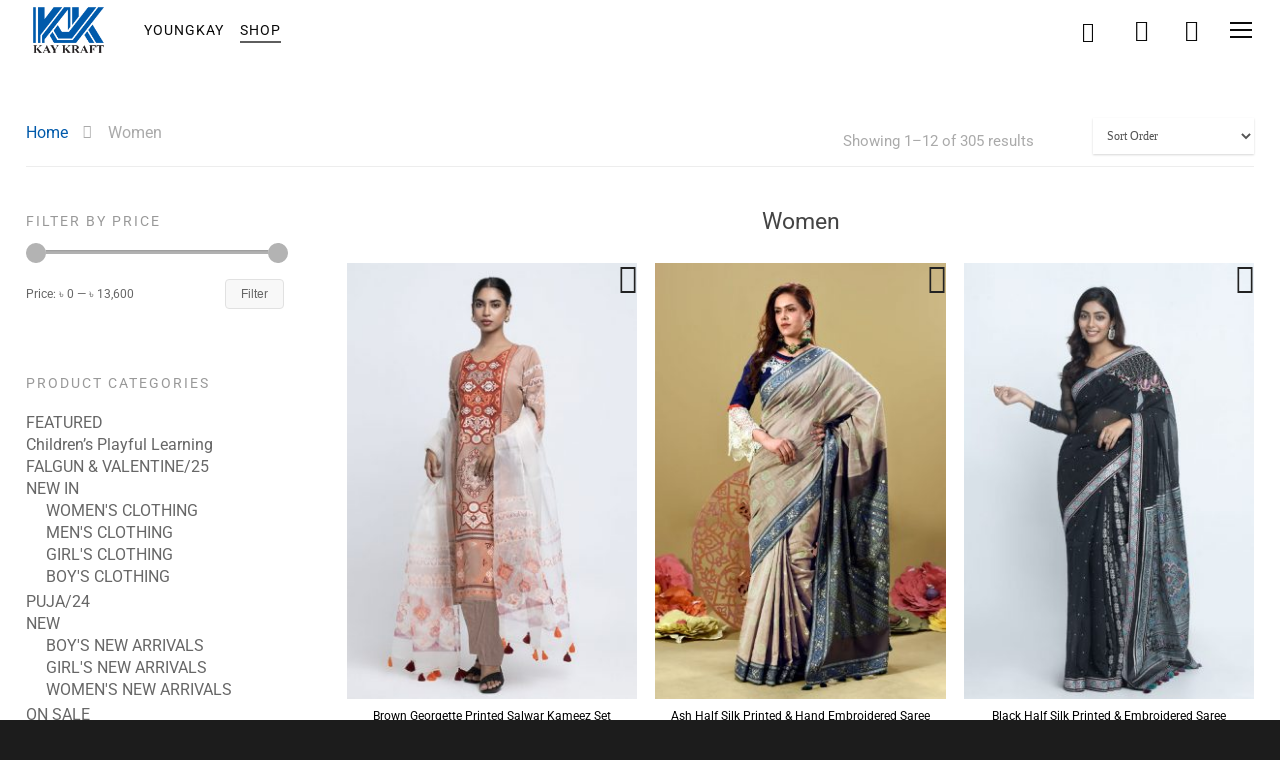

--- FILE ---
content_type: text/html; charset=UTF-8
request_url: https://www.kaykraft.com/product-category/women/
body_size: 58085
content:
<!doctype html>
<html lang="en-US" class="no-js">
<head>
<!-- Meta Tags -->
<meta http-equiv="Content-Type" content="text/html; charset=UTF-8" />
<meta name="facebook-domain-verification" content="50qqgjwiece27vcxm0m0yznepx5gwa" /> 

<!-- Google Tag Manager -->
<script>(function(w,d,s,l,i){w[l]=w[l]||[];w[l].push({'gtm.start':
new Date().getTime(),event:'gtm.js'});var f=d.getElementsByTagName(s)[0],
j=d.createElement(s),dl=l!='dataLayer'?'&l='+l:'';j.async=true;j.src=
'https://www.googletagmanager.com/gtm.js?id='+i+dl;f.parentNode.insertBefore(j,f);
})(window,document,'script','dataLayer','GTM-T752M4S');</script>
<!-- End Google Tag Manager -->

<!-- Google Tag Manager -->
<script>(function(w,d,s,l,i){w[l]=w[l]||[];w[l].push({'gtm.start':
new Date().getTime(),event:'gtm.js'});var f=d.getElementsByTagName(s)[0],
j=d.createElement(s),dl=l!='dataLayer'?'&l='+l:'';j.async=true;j.src=
'https://www.googletagmanager.com/gtm.js?id='+i+dl;f.parentNode.insertBefore(j,f);
})(window,document,'script','dataLayer','GTM-WBGKWB8');</script>
<!-- End Google Tag Manager -->


	<meta name="viewport" content="width=device-width, initial-scale=1, maximum-scale=1, user-scalable=0" />
	

<!--Shortcut icon-->
<meta name='robots' content='index, follow, max-image-preview:large, max-snippet:-1, max-video-preview:-1' />
	<style>img:is([sizes="auto" i], [sizes^="auto," i]) { contain-intrinsic-size: 3000px 1500px }</style>
	
<!-- Google Tag Manager for WordPress by gtm4wp.com -->
<script data-cfasync="false" data-pagespeed-no-defer>
	var gtm4wp_datalayer_name = "dataLayer";
	var dataLayer = dataLayer || [];
	const gtm4wp_use_sku_instead = false;
	const gtm4wp_currency = 'BDT';
	const gtm4wp_product_per_impression = false;
	const gtm4wp_clear_ecommerce = false;
	const gtm4wp_datalayer_max_timeout = 2000;
</script>
<!-- End Google Tag Manager for WordPress by gtm4wp.com -->
	<!-- This site is optimized with the Yoast SEO plugin v26.4 - https://yoast.com/wordpress/plugins/seo/ -->
	<title>Women Archives - KAY KRAFT</title>
	<meta name="description" content="Women&#039;s Clothing" />
	<link rel="canonical" href="https://www.kaykraft.com/product-category/women/" />
	<link rel="next" href="https://www.kaykraft.com/product-category/women/page/2/" />
	<meta property="og:locale" content="en_US" />
	<meta property="og:type" content="article" />
	<meta property="og:title" content="Women Archives - KAY KRAFT" />
	<meta property="og:description" content="Women&#039;s Clothing" />
	<meta property="og:url" content="https://www.kaykraft.com/product-category/women/" />
	<meta property="og:site_name" content="KAY KRAFT" />
	<meta name="twitter:card" content="summary_large_image" />
	<script type="application/ld+json" class="yoast-schema-graph">{"@context":"https://schema.org","@graph":[{"@type":"CollectionPage","@id":"https://www.kaykraft.com/product-category/women/","url":"https://www.kaykraft.com/product-category/women/","name":"Women Archives - KAY KRAFT","isPartOf":{"@id":"https://www.kaykraft.com/#website"},"primaryImageOfPage":{"@id":"https://www.kaykraft.com/product-category/women/#primaryimage"},"image":{"@id":"https://www.kaykraft.com/product-category/women/#primaryimage"},"thumbnailUrl":"https://cdn.kaykraft.com/wp-content/uploads/2026/01/SKO-GT-1279-1.jpg","description":"Women's Clothing","breadcrumb":{"@id":"https://www.kaykraft.com/product-category/women/#breadcrumb"},"inLanguage":"en-US"},{"@type":"ImageObject","inLanguage":"en-US","@id":"https://www.kaykraft.com/product-category/women/#primaryimage","url":"https://cdn.kaykraft.com/wp-content/uploads/2026/01/SKO-GT-1279-1.jpg","contentUrl":"https://cdn.kaykraft.com/wp-content/uploads/2026/01/SKO-GT-1279-1.jpg","width":800,"height":1200,"caption":"Brown Georgette Printed Salwar Kameez Set"},{"@type":"BreadcrumbList","@id":"https://www.kaykraft.com/product-category/women/#breadcrumb","itemListElement":[{"@type":"ListItem","position":1,"name":"Home","item":"https://www.kaykraft.com/"},{"@type":"ListItem","position":2,"name":"Women"}]},{"@type":"WebSite","@id":"https://www.kaykraft.com/#website","url":"https://www.kaykraft.com/","name":"KAY KRAFT","description":"Online Store for Men, Women, Kids &amp; Household","potentialAction":[{"@type":"SearchAction","target":{"@type":"EntryPoint","urlTemplate":"https://www.kaykraft.com/?s={search_term_string}"},"query-input":{"@type":"PropertyValueSpecification","valueRequired":true,"valueName":"search_term_string"}}],"inLanguage":"en-US"}]}</script>
	<!-- / Yoast SEO plugin. -->


<link rel='dns-prefetch' href='//fonts.googleapis.com' />
<link rel="alternate" type="application/rss+xml" title="KAY KRAFT &raquo; Feed" href="https://www.kaykraft.com/feed/" />
<link rel="alternate" type="application/rss+xml" title="KAY KRAFT &raquo; Comments Feed" href="https://www.kaykraft.com/comments/feed/" />
<link rel="alternate" type="application/rss+xml" title="KAY KRAFT &raquo; Women Category Feed" href="https://www.kaykraft.com/product-category/women/feed/" />
<script type="text/javascript">
/* <![CDATA[ */
window._wpemojiSettings = {"baseUrl":"https:\/\/s.w.org\/images\/core\/emoji\/16.0.1\/72x72\/","ext":".png","svgUrl":"https:\/\/s.w.org\/images\/core\/emoji\/16.0.1\/svg\/","svgExt":".svg","source":{"concatemoji":"https:\/\/www.kaykraft.com\/wp-includes\/js\/wp-emoji-release.min.js?ver=6.8.3"}};
/*! This file is auto-generated */
!function(s,n){var o,i,e;function c(e){try{var t={supportTests:e,timestamp:(new Date).valueOf()};sessionStorage.setItem(o,JSON.stringify(t))}catch(e){}}function p(e,t,n){e.clearRect(0,0,e.canvas.width,e.canvas.height),e.fillText(t,0,0);var t=new Uint32Array(e.getImageData(0,0,e.canvas.width,e.canvas.height).data),a=(e.clearRect(0,0,e.canvas.width,e.canvas.height),e.fillText(n,0,0),new Uint32Array(e.getImageData(0,0,e.canvas.width,e.canvas.height).data));return t.every(function(e,t){return e===a[t]})}function u(e,t){e.clearRect(0,0,e.canvas.width,e.canvas.height),e.fillText(t,0,0);for(var n=e.getImageData(16,16,1,1),a=0;a<n.data.length;a++)if(0!==n.data[a])return!1;return!0}function f(e,t,n,a){switch(t){case"flag":return n(e,"\ud83c\udff3\ufe0f\u200d\u26a7\ufe0f","\ud83c\udff3\ufe0f\u200b\u26a7\ufe0f")?!1:!n(e,"\ud83c\udde8\ud83c\uddf6","\ud83c\udde8\u200b\ud83c\uddf6")&&!n(e,"\ud83c\udff4\udb40\udc67\udb40\udc62\udb40\udc65\udb40\udc6e\udb40\udc67\udb40\udc7f","\ud83c\udff4\u200b\udb40\udc67\u200b\udb40\udc62\u200b\udb40\udc65\u200b\udb40\udc6e\u200b\udb40\udc67\u200b\udb40\udc7f");case"emoji":return!a(e,"\ud83e\udedf")}return!1}function g(e,t,n,a){var r="undefined"!=typeof WorkerGlobalScope&&self instanceof WorkerGlobalScope?new OffscreenCanvas(300,150):s.createElement("canvas"),o=r.getContext("2d",{willReadFrequently:!0}),i=(o.textBaseline="top",o.font="600 32px Arial",{});return e.forEach(function(e){i[e]=t(o,e,n,a)}),i}function t(e){var t=s.createElement("script");t.src=e,t.defer=!0,s.head.appendChild(t)}"undefined"!=typeof Promise&&(o="wpEmojiSettingsSupports",i=["flag","emoji"],n.supports={everything:!0,everythingExceptFlag:!0},e=new Promise(function(e){s.addEventListener("DOMContentLoaded",e,{once:!0})}),new Promise(function(t){var n=function(){try{var e=JSON.parse(sessionStorage.getItem(o));if("object"==typeof e&&"number"==typeof e.timestamp&&(new Date).valueOf()<e.timestamp+604800&&"object"==typeof e.supportTests)return e.supportTests}catch(e){}return null}();if(!n){if("undefined"!=typeof Worker&&"undefined"!=typeof OffscreenCanvas&&"undefined"!=typeof URL&&URL.createObjectURL&&"undefined"!=typeof Blob)try{var e="postMessage("+g.toString()+"("+[JSON.stringify(i),f.toString(),p.toString(),u.toString()].join(",")+"));",a=new Blob([e],{type:"text/javascript"}),r=new Worker(URL.createObjectURL(a),{name:"wpTestEmojiSupports"});return void(r.onmessage=function(e){c(n=e.data),r.terminate(),t(n)})}catch(e){}c(n=g(i,f,p,u))}t(n)}).then(function(e){for(var t in e)n.supports[t]=e[t],n.supports.everything=n.supports.everything&&n.supports[t],"flag"!==t&&(n.supports.everythingExceptFlag=n.supports.everythingExceptFlag&&n.supports[t]);n.supports.everythingExceptFlag=n.supports.everythingExceptFlag&&!n.supports.flag,n.DOMReady=!1,n.readyCallback=function(){n.DOMReady=!0}}).then(function(){return e}).then(function(){var e;n.supports.everything||(n.readyCallback(),(e=n.source||{}).concatemoji?t(e.concatemoji):e.wpemoji&&e.twemoji&&(t(e.twemoji),t(e.wpemoji)))}))}((window,document),window._wpemojiSettings);
/* ]]> */
</script>
<style id='wp-emoji-styles-inline-css' type='text/css'>

	img.wp-smiley, img.emoji {
		display: inline !important;
		border: none !important;
		box-shadow: none !important;
		height: 1em !important;
		width: 1em !important;
		margin: 0 0.07em !important;
		vertical-align: -0.1em !important;
		background: none !important;
		padding: 0 !important;
	}
</style>
<link rel='stylesheet' id='wp-block-library-css' href='https://cdn.kaykraft.com/wp-includes/css/dist/block-library/style.min.css?ver=6.8.3' type='text/css' media='all' />
<style id='classic-theme-styles-inline-css' type='text/css'>
/*! This file is auto-generated */
.wp-block-button__link{color:#fff;background-color:#32373c;border-radius:9999px;box-shadow:none;text-decoration:none;padding:calc(.667em + 2px) calc(1.333em + 2px);font-size:1.125em}.wp-block-file__button{background:#32373c;color:#fff;text-decoration:none}
</style>
<link rel='stylesheet' id='yith-wcan-shortcodes-css' href='https://cdn.kaykraft.com/wp-content/plugins/yith-woocommerce-ajax-navigation/assets/css/shortcodes.css?ver=5.15.1' type='text/css' media='all' />
<style id='yith-wcan-shortcodes-inline-css' type='text/css'>
:root{
	--yith-wcan-filters_colors_titles: #434343;
	--yith-wcan-filters_colors_background: #FFFFFF;
	--yith-wcan-filters_colors_accent: #A7144C;
	--yith-wcan-filters_colors_accent_r: 167;
	--yith-wcan-filters_colors_accent_g: 20;
	--yith-wcan-filters_colors_accent_b: 76;
	--yith-wcan-color_swatches_border_radius: 100%;
	--yith-wcan-color_swatches_size: 30px;
	--yith-wcan-labels_style_background: #FFFFFF;
	--yith-wcan-labels_style_background_hover: #A7144C;
	--yith-wcan-labels_style_background_active: #A7144C;
	--yith-wcan-labels_style_text: #434343;
	--yith-wcan-labels_style_text_hover: #FFFFFF;
	--yith-wcan-labels_style_text_active: #FFFFFF;
	--yith-wcan-anchors_style_text: #434343;
	--yith-wcan-anchors_style_text_hover: #A7144C;
	--yith-wcan-anchors_style_text_active: #A7144C;
}
</style>
<style id='global-styles-inline-css' type='text/css'>
:root{--wp--preset--aspect-ratio--square: 1;--wp--preset--aspect-ratio--4-3: 4/3;--wp--preset--aspect-ratio--3-4: 3/4;--wp--preset--aspect-ratio--3-2: 3/2;--wp--preset--aspect-ratio--2-3: 2/3;--wp--preset--aspect-ratio--16-9: 16/9;--wp--preset--aspect-ratio--9-16: 9/16;--wp--preset--color--black: #000000;--wp--preset--color--cyan-bluish-gray: #abb8c3;--wp--preset--color--white: #ffffff;--wp--preset--color--pale-pink: #f78da7;--wp--preset--color--vivid-red: #cf2e2e;--wp--preset--color--luminous-vivid-orange: #ff6900;--wp--preset--color--luminous-vivid-amber: #fcb900;--wp--preset--color--light-green-cyan: #7bdcb5;--wp--preset--color--vivid-green-cyan: #00d084;--wp--preset--color--pale-cyan-blue: #8ed1fc;--wp--preset--color--vivid-cyan-blue: #0693e3;--wp--preset--color--vivid-purple: #9b51e0;--wp--preset--gradient--vivid-cyan-blue-to-vivid-purple: linear-gradient(135deg,rgba(6,147,227,1) 0%,rgb(155,81,224) 100%);--wp--preset--gradient--light-green-cyan-to-vivid-green-cyan: linear-gradient(135deg,rgb(122,220,180) 0%,rgb(0,208,130) 100%);--wp--preset--gradient--luminous-vivid-amber-to-luminous-vivid-orange: linear-gradient(135deg,rgba(252,185,0,1) 0%,rgba(255,105,0,1) 100%);--wp--preset--gradient--luminous-vivid-orange-to-vivid-red: linear-gradient(135deg,rgba(255,105,0,1) 0%,rgb(207,46,46) 100%);--wp--preset--gradient--very-light-gray-to-cyan-bluish-gray: linear-gradient(135deg,rgb(238,238,238) 0%,rgb(169,184,195) 100%);--wp--preset--gradient--cool-to-warm-spectrum: linear-gradient(135deg,rgb(74,234,220) 0%,rgb(151,120,209) 20%,rgb(207,42,186) 40%,rgb(238,44,130) 60%,rgb(251,105,98) 80%,rgb(254,248,76) 100%);--wp--preset--gradient--blush-light-purple: linear-gradient(135deg,rgb(255,206,236) 0%,rgb(152,150,240) 100%);--wp--preset--gradient--blush-bordeaux: linear-gradient(135deg,rgb(254,205,165) 0%,rgb(254,45,45) 50%,rgb(107,0,62) 100%);--wp--preset--gradient--luminous-dusk: linear-gradient(135deg,rgb(255,203,112) 0%,rgb(199,81,192) 50%,rgb(65,88,208) 100%);--wp--preset--gradient--pale-ocean: linear-gradient(135deg,rgb(255,245,203) 0%,rgb(182,227,212) 50%,rgb(51,167,181) 100%);--wp--preset--gradient--electric-grass: linear-gradient(135deg,rgb(202,248,128) 0%,rgb(113,206,126) 100%);--wp--preset--gradient--midnight: linear-gradient(135deg,rgb(2,3,129) 0%,rgb(40,116,252) 100%);--wp--preset--font-size--small: 13px;--wp--preset--font-size--medium: 20px;--wp--preset--font-size--large: 36px;--wp--preset--font-size--x-large: 42px;--wp--preset--spacing--20: 0.44rem;--wp--preset--spacing--30: 0.67rem;--wp--preset--spacing--40: 1rem;--wp--preset--spacing--50: 1.5rem;--wp--preset--spacing--60: 2.25rem;--wp--preset--spacing--70: 3.38rem;--wp--preset--spacing--80: 5.06rem;--wp--preset--shadow--natural: 6px 6px 9px rgba(0, 0, 0, 0.2);--wp--preset--shadow--deep: 12px 12px 50px rgba(0, 0, 0, 0.4);--wp--preset--shadow--sharp: 6px 6px 0px rgba(0, 0, 0, 0.2);--wp--preset--shadow--outlined: 6px 6px 0px -3px rgba(255, 255, 255, 1), 6px 6px rgba(0, 0, 0, 1);--wp--preset--shadow--crisp: 6px 6px 0px rgba(0, 0, 0, 1);}:where(.is-layout-flex){gap: 0.5em;}:where(.is-layout-grid){gap: 0.5em;}body .is-layout-flex{display: flex;}.is-layout-flex{flex-wrap: wrap;align-items: center;}.is-layout-flex > :is(*, div){margin: 0;}body .is-layout-grid{display: grid;}.is-layout-grid > :is(*, div){margin: 0;}:where(.wp-block-columns.is-layout-flex){gap: 2em;}:where(.wp-block-columns.is-layout-grid){gap: 2em;}:where(.wp-block-post-template.is-layout-flex){gap: 1.25em;}:where(.wp-block-post-template.is-layout-grid){gap: 1.25em;}.has-black-color{color: var(--wp--preset--color--black) !important;}.has-cyan-bluish-gray-color{color: var(--wp--preset--color--cyan-bluish-gray) !important;}.has-white-color{color: var(--wp--preset--color--white) !important;}.has-pale-pink-color{color: var(--wp--preset--color--pale-pink) !important;}.has-vivid-red-color{color: var(--wp--preset--color--vivid-red) !important;}.has-luminous-vivid-orange-color{color: var(--wp--preset--color--luminous-vivid-orange) !important;}.has-luminous-vivid-amber-color{color: var(--wp--preset--color--luminous-vivid-amber) !important;}.has-light-green-cyan-color{color: var(--wp--preset--color--light-green-cyan) !important;}.has-vivid-green-cyan-color{color: var(--wp--preset--color--vivid-green-cyan) !important;}.has-pale-cyan-blue-color{color: var(--wp--preset--color--pale-cyan-blue) !important;}.has-vivid-cyan-blue-color{color: var(--wp--preset--color--vivid-cyan-blue) !important;}.has-vivid-purple-color{color: var(--wp--preset--color--vivid-purple) !important;}.has-black-background-color{background-color: var(--wp--preset--color--black) !important;}.has-cyan-bluish-gray-background-color{background-color: var(--wp--preset--color--cyan-bluish-gray) !important;}.has-white-background-color{background-color: var(--wp--preset--color--white) !important;}.has-pale-pink-background-color{background-color: var(--wp--preset--color--pale-pink) !important;}.has-vivid-red-background-color{background-color: var(--wp--preset--color--vivid-red) !important;}.has-luminous-vivid-orange-background-color{background-color: var(--wp--preset--color--luminous-vivid-orange) !important;}.has-luminous-vivid-amber-background-color{background-color: var(--wp--preset--color--luminous-vivid-amber) !important;}.has-light-green-cyan-background-color{background-color: var(--wp--preset--color--light-green-cyan) !important;}.has-vivid-green-cyan-background-color{background-color: var(--wp--preset--color--vivid-green-cyan) !important;}.has-pale-cyan-blue-background-color{background-color: var(--wp--preset--color--pale-cyan-blue) !important;}.has-vivid-cyan-blue-background-color{background-color: var(--wp--preset--color--vivid-cyan-blue) !important;}.has-vivid-purple-background-color{background-color: var(--wp--preset--color--vivid-purple) !important;}.has-black-border-color{border-color: var(--wp--preset--color--black) !important;}.has-cyan-bluish-gray-border-color{border-color: var(--wp--preset--color--cyan-bluish-gray) !important;}.has-white-border-color{border-color: var(--wp--preset--color--white) !important;}.has-pale-pink-border-color{border-color: var(--wp--preset--color--pale-pink) !important;}.has-vivid-red-border-color{border-color: var(--wp--preset--color--vivid-red) !important;}.has-luminous-vivid-orange-border-color{border-color: var(--wp--preset--color--luminous-vivid-orange) !important;}.has-luminous-vivid-amber-border-color{border-color: var(--wp--preset--color--luminous-vivid-amber) !important;}.has-light-green-cyan-border-color{border-color: var(--wp--preset--color--light-green-cyan) !important;}.has-vivid-green-cyan-border-color{border-color: var(--wp--preset--color--vivid-green-cyan) !important;}.has-pale-cyan-blue-border-color{border-color: var(--wp--preset--color--pale-cyan-blue) !important;}.has-vivid-cyan-blue-border-color{border-color: var(--wp--preset--color--vivid-cyan-blue) !important;}.has-vivid-purple-border-color{border-color: var(--wp--preset--color--vivid-purple) !important;}.has-vivid-cyan-blue-to-vivid-purple-gradient-background{background: var(--wp--preset--gradient--vivid-cyan-blue-to-vivid-purple) !important;}.has-light-green-cyan-to-vivid-green-cyan-gradient-background{background: var(--wp--preset--gradient--light-green-cyan-to-vivid-green-cyan) !important;}.has-luminous-vivid-amber-to-luminous-vivid-orange-gradient-background{background: var(--wp--preset--gradient--luminous-vivid-amber-to-luminous-vivid-orange) !important;}.has-luminous-vivid-orange-to-vivid-red-gradient-background{background: var(--wp--preset--gradient--luminous-vivid-orange-to-vivid-red) !important;}.has-very-light-gray-to-cyan-bluish-gray-gradient-background{background: var(--wp--preset--gradient--very-light-gray-to-cyan-bluish-gray) !important;}.has-cool-to-warm-spectrum-gradient-background{background: var(--wp--preset--gradient--cool-to-warm-spectrum) !important;}.has-blush-light-purple-gradient-background{background: var(--wp--preset--gradient--blush-light-purple) !important;}.has-blush-bordeaux-gradient-background{background: var(--wp--preset--gradient--blush-bordeaux) !important;}.has-luminous-dusk-gradient-background{background: var(--wp--preset--gradient--luminous-dusk) !important;}.has-pale-ocean-gradient-background{background: var(--wp--preset--gradient--pale-ocean) !important;}.has-electric-grass-gradient-background{background: var(--wp--preset--gradient--electric-grass) !important;}.has-midnight-gradient-background{background: var(--wp--preset--gradient--midnight) !important;}.has-small-font-size{font-size: var(--wp--preset--font-size--small) !important;}.has-medium-font-size{font-size: var(--wp--preset--font-size--medium) !important;}.has-large-font-size{font-size: var(--wp--preset--font-size--large) !important;}.has-x-large-font-size{font-size: var(--wp--preset--font-size--x-large) !important;}
:where(.wp-block-post-template.is-layout-flex){gap: 1.25em;}:where(.wp-block-post-template.is-layout-grid){gap: 1.25em;}
:where(.wp-block-columns.is-layout-flex){gap: 2em;}:where(.wp-block-columns.is-layout-grid){gap: 2em;}
:root :where(.wp-block-pullquote){font-size: 1.5em;line-height: 1.6;}
</style>
<link rel='stylesheet' id='contact-form-7-css' href='https://cdn.kaykraft.com/wp-content/plugins/contact-form-7/includes/css/styles.css?ver=6.1.3' type='text/css' media='all' />
<link rel='stylesheet' id='woocommerce-layout-css' href='https://cdn.kaykraft.com/wp-content/plugins/woocommerce/assets/css/woocommerce-layout.css?ver=10.3.7' type='text/css' media='all' />
<link rel='stylesheet' id='woocommerce-smallscreen-css' href='https://cdn.kaykraft.com/wp-content/plugins/woocommerce/assets/css/woocommerce-smallscreen.css?ver=10.3.7' type='text/css' media='only screen and (max-width: 768px)' />
<link rel='stylesheet' id='woocommerce-general-css' href='https://cdn.kaykraft.com/wp-content/plugins/woocommerce/assets/css/woocommerce.css?ver=10.3.7' type='text/css' media='all' />
<style id='woocommerce-inline-inline-css' type='text/css'>
.woocommerce form .form-row .required { visibility: visible; }
</style>
<link rel='stylesheet' id='woo-variation-swatches-css' href='https://cdn.kaykraft.com/wp-content/plugins/woo-variation-swatches/assets/css/frontend.min.css?ver=1763617853' type='text/css' media='all' />
<style id='woo-variation-swatches-inline-css' type='text/css'>
:root {
--wvs-tick:url("data:image/svg+xml;utf8,%3Csvg filter='drop-shadow(0px 0px 2px rgb(0 0 0 / .8))' xmlns='http://www.w3.org/2000/svg'  viewBox='0 0 30 30'%3E%3Cpath fill='none' stroke='%23ffffff' stroke-linecap='round' stroke-linejoin='round' stroke-width='4' d='M4 16L11 23 27 7'/%3E%3C/svg%3E");

--wvs-cross:url("data:image/svg+xml;utf8,%3Csvg filter='drop-shadow(0px 0px 5px rgb(255 255 255 / .6))' xmlns='http://www.w3.org/2000/svg' width='72px' height='72px' viewBox='0 0 24 24'%3E%3Cpath fill='none' stroke='%23ff0000' stroke-linecap='round' stroke-width='0.6' d='M5 5L19 19M19 5L5 19'/%3E%3C/svg%3E");
--wvs-single-product-item-width:40px;
--wvs-single-product-item-height:40px;
--wvs-single-product-item-font-size:14px}
</style>
<link rel='stylesheet' id='brands-styles-css' href='https://cdn.kaykraft.com/wp-content/plugins/woocommerce/assets/css/brands.css?ver=10.3.7' type='text/css' media='all' />
<link rel='preload' as='font' type='font/woff2' crossorigin='anonymous' id='tinvwl-webfont-font-css' href='https://www.kaykraft.com/wp-content/plugins/ti-woocommerce-wishlist/assets/fonts/tinvwl-webfont.woff2?ver=xu2uyi'  media='all' />
<link rel='stylesheet' id='tinvwl-webfont-css' href='https://cdn.kaykraft.com/wp-content/plugins/ti-woocommerce-wishlist/assets/css/webfont.min.css?ver=2.11.1' type='text/css' media='all' />
<link rel='stylesheet' id='tinvwl-css' href='https://cdn.kaykraft.com/wp-content/plugins/ti-woocommerce-wishlist/assets/css/public.min.css?ver=2.11.1' type='text/css' media='all' />
<link rel='stylesheet' id='font-awesome-css' href='https://cdn.kaykraft.com/wp-content/themes/salient/css/font-awesome.min.css?ver=4.6.4' type='text/css' media='all' />
<style id='font-awesome-inline-css' type='text/css'>
[data-font="FontAwesome"]:before {font-family: 'FontAwesome' !important;content: attr(data-icon) !important;speak: none !important;font-weight: normal !important;font-variant: normal !important;text-transform: none !important;line-height: 1 !important;font-style: normal !important;-webkit-font-smoothing: antialiased !important;-moz-osx-font-smoothing: grayscale !important;}
</style>
<link rel='stylesheet' id='parent-style-css' href='https://cdn.kaykraft.com/wp-content/themes/salient/style.css?ver=6.8.3' type='text/css' media='all' />
<link rel='stylesheet' id='rgs-css' href='https://cdn.kaykraft.com/wp-content/themes/salient/css/rgs.css?ver=10.0.4' type='text/css' media='all' />
<link rel='stylesheet' id='main-styles-css' href='https://cdn.kaykraft.com/wp-content/themes/salient-child/style.css?ver=10.0.4' type='text/css' media='all' />
<link rel='stylesheet' id='magnific-css' href='https://cdn.kaykraft.com/wp-content/themes/salient/css/magnific.css?ver=8.6.0' type='text/css' media='all' />
<!--[if lt IE 9]>
<link rel='stylesheet' id='nectar-ie8-css' href='https://cdn.kaykraft.com/wp-content/themes/salient/css/ie8.css?ver=6.8.3' type='text/css' media='all' />
<![endif]-->
<link rel='stylesheet' id='responsive-css' href='https://cdn.kaykraft.com/wp-content/themes/salient/css/responsive.css?ver=10.0.4' type='text/css' media='all' />
<link rel='stylesheet' id='woocommerce-css' href='https://cdn.kaykraft.com/wp-content/themes/salient/css/woocommerce.css?ver=10.0.4' type='text/css' media='all' />
<link rel='stylesheet' id='skin-material-css' href='https://cdn.kaykraft.com/wp-content/themes/salient/css/skin-material.css?ver=10.0.4' type='text/css' media='all' />
<link rel='stylesheet' id='woo-variation-gallery-slider-css' href='https://cdn.kaykraft.com/wp-content/plugins/woo-variation-gallery/assets/css/slick.min.css?ver=1.8.1' type='text/css' media='all' />
<link rel='stylesheet' id='dashicons-css' href='https://cdn.kaykraft.com/wp-includes/css/dashicons.min.css?ver=6.8.3' type='text/css' media='all' />
<style id='dashicons-inline-css' type='text/css'>
[data-font="Dashicons"]:before {font-family: 'Dashicons' !important;content: attr(data-icon) !important;speak: none !important;font-weight: normal !important;font-variant: normal !important;text-transform: none !important;line-height: 1 !important;font-style: normal !important;-webkit-font-smoothing: antialiased !important;-moz-osx-font-smoothing: grayscale !important;}
</style>
<link rel='stylesheet' id='woo-variation-gallery-css' href='https://cdn.kaykraft.com/wp-content/plugins/woo-variation-gallery/assets/css/frontend.min.css?ver=20.2.2' type='text/css' media='all' />
<style id='woo-variation-gallery-inline-css' type='text/css'>
:root { --wvg-thumbnail-item-gap : 0px; --wvg-single-image-size : 600px; --wvg-gallery-width : 100%; --wvg-gallery-margin : 30px; } /* Default Width */ .woo-variation-product-gallery { max-width : 100% !important; } /* Medium Devices, Desktops */ /* Small Devices, Tablets */ @media only screen and (max-width : 768px) { .woo-variation-product-gallery { width : 720px; max-width : 100% !important; float : none; } } /* Extra Small Devices, Phones */ @media only screen and (max-width : 480px) { .woo-variation-product-gallery { width : 320px; max-width : 100% !important; } }
</style>
<link rel='stylesheet' id='woo-variation-gallery-theme-support-css' href='https://cdn.kaykraft.com/wp-content/plugins/woo-variation-gallery/assets/css/theme-support.min.css?ver=20.2.2' type='text/css' media='all' />
<style type="text/css">@font-face {font-family:Roboto;font-style:normal;font-weight:400;src:url(/cf-fonts/s/roboto/5.0.11/greek/400/normal.woff2);unicode-range:U+0370-03FF;font-display:swap;}@font-face {font-family:Roboto;font-style:normal;font-weight:400;src:url(/cf-fonts/s/roboto/5.0.11/latin-ext/400/normal.woff2);unicode-range:U+0100-02AF,U+0304,U+0308,U+0329,U+1E00-1E9F,U+1EF2-1EFF,U+2020,U+20A0-20AB,U+20AD-20CF,U+2113,U+2C60-2C7F,U+A720-A7FF;font-display:swap;}@font-face {font-family:Roboto;font-style:normal;font-weight:400;src:url(/cf-fonts/s/roboto/5.0.11/cyrillic-ext/400/normal.woff2);unicode-range:U+0460-052F,U+1C80-1C88,U+20B4,U+2DE0-2DFF,U+A640-A69F,U+FE2E-FE2F;font-display:swap;}@font-face {font-family:Roboto;font-style:normal;font-weight:400;src:url(/cf-fonts/s/roboto/5.0.11/vietnamese/400/normal.woff2);unicode-range:U+0102-0103,U+0110-0111,U+0128-0129,U+0168-0169,U+01A0-01A1,U+01AF-01B0,U+0300-0301,U+0303-0304,U+0308-0309,U+0323,U+0329,U+1EA0-1EF9,U+20AB;font-display:swap;}@font-face {font-family:Roboto;font-style:normal;font-weight:400;src:url(/cf-fonts/s/roboto/5.0.11/latin/400/normal.woff2);unicode-range:U+0000-00FF,U+0131,U+0152-0153,U+02BB-02BC,U+02C6,U+02DA,U+02DC,U+0304,U+0308,U+0329,U+2000-206F,U+2074,U+20AC,U+2122,U+2191,U+2193,U+2212,U+2215,U+FEFF,U+FFFD;font-display:swap;}@font-face {font-family:Roboto;font-style:normal;font-weight:400;src:url(/cf-fonts/s/roboto/5.0.11/greek-ext/400/normal.woff2);unicode-range:U+1F00-1FFF;font-display:swap;}@font-face {font-family:Roboto;font-style:normal;font-weight:400;src:url(/cf-fonts/s/roboto/5.0.11/cyrillic/400/normal.woff2);unicode-range:U+0301,U+0400-045F,U+0490-0491,U+04B0-04B1,U+2116;font-display:swap;}@font-face {font-family:Roboto;font-style:italic;font-weight:400;src:url(/cf-fonts/s/roboto/5.0.11/latin/400/italic.woff2);unicode-range:U+0000-00FF,U+0131,U+0152-0153,U+02BB-02BC,U+02C6,U+02DA,U+02DC,U+0304,U+0308,U+0329,U+2000-206F,U+2074,U+20AC,U+2122,U+2191,U+2193,U+2212,U+2215,U+FEFF,U+FFFD;font-display:swap;}@font-face {font-family:Roboto;font-style:italic;font-weight:400;src:url(/cf-fonts/s/roboto/5.0.11/latin-ext/400/italic.woff2);unicode-range:U+0100-02AF,U+0304,U+0308,U+0329,U+1E00-1E9F,U+1EF2-1EFF,U+2020,U+20A0-20AB,U+20AD-20CF,U+2113,U+2C60-2C7F,U+A720-A7FF;font-display:swap;}@font-face {font-family:Roboto;font-style:italic;font-weight:400;src:url(/cf-fonts/s/roboto/5.0.11/vietnamese/400/italic.woff2);unicode-range:U+0102-0103,U+0110-0111,U+0128-0129,U+0168-0169,U+01A0-01A1,U+01AF-01B0,U+0300-0301,U+0303-0304,U+0308-0309,U+0323,U+0329,U+1EA0-1EF9,U+20AB;font-display:swap;}@font-face {font-family:Roboto;font-style:italic;font-weight:400;src:url(/cf-fonts/s/roboto/5.0.11/cyrillic-ext/400/italic.woff2);unicode-range:U+0460-052F,U+1C80-1C88,U+20B4,U+2DE0-2DFF,U+A640-A69F,U+FE2E-FE2F;font-display:swap;}@font-face {font-family:Roboto;font-style:italic;font-weight:400;src:url(/cf-fonts/s/roboto/5.0.11/cyrillic/400/italic.woff2);unicode-range:U+0301,U+0400-045F,U+0490-0491,U+04B0-04B1,U+2116;font-display:swap;}@font-face {font-family:Roboto;font-style:italic;font-weight:400;src:url(/cf-fonts/s/roboto/5.0.11/greek/400/italic.woff2);unicode-range:U+0370-03FF;font-display:swap;}@font-face {font-family:Roboto;font-style:italic;font-weight:400;src:url(/cf-fonts/s/roboto/5.0.11/greek-ext/400/italic.woff2);unicode-range:U+1F00-1FFF;font-display:swap;}</style>
<script type="text/template" id="tmpl-variation-template">
	<div class="woocommerce-variation-description">{{{ data.variation.variation_description }}}</div>
	<div class="woocommerce-variation-price">{{{ data.variation.price_html }}}</div>
	<div class="woocommerce-variation-availability">{{{ data.variation.availability_html }}}</div>
</script>
<script type="text/template" id="tmpl-unavailable-variation-template">
	<p role="alert">Sorry, this product is unavailable. Please choose a different combination.</p>
</script>
<script type="text/javascript" src="https://cdn.kaykraft.com/wp-includes/js/jquery/jquery.min.js?ver=3.7.1" id="jquery-core-js"></script>
<script type="text/javascript" src="https://cdn.kaykraft.com/wp-includes/js/jquery/jquery-migrate.min.js?ver=3.4.1" id="jquery-migrate-js"></script>
<script type="text/javascript" src="https://cdn.kaykraft.com/wp-content/plugins/woocommerce/assets/js/jquery-blockui/jquery.blockUI.min.js?ver=2.7.0-wc.10.3.7" id="wc-jquery-blockui-js" data-wp-strategy="defer"></script>
<script type="text/javascript" id="wc-add-to-cart-js-extra">
/* <![CDATA[ */
var wc_add_to_cart_params = {"ajax_url":"\/wp-admin\/admin-ajax.php","wc_ajax_url":"\/?wc-ajax=%%endpoint%%","i18n_view_cart":"View cart","cart_url":"https:\/\/www.kaykraft.com\/cart\/","is_cart":"","cart_redirect_after_add":"no"};
/* ]]> */
</script>
<script type="text/javascript" src="https://cdn.kaykraft.com/wp-content/plugins/woocommerce/assets/js/frontend/add-to-cart.min.js?ver=10.3.7" id="wc-add-to-cart-js" data-wp-strategy="defer"></script>
<script type="text/javascript" src="https://cdn.kaykraft.com/wp-content/plugins/woocommerce/assets/js/js-cookie/js.cookie.min.js?ver=2.1.4-wc.10.3.7" id="wc-js-cookie-js" data-wp-strategy="defer"></script>
<script type="text/javascript" id="woocommerce-js-extra">
/* <![CDATA[ */
var woocommerce_params = {"ajax_url":"\/wp-admin\/admin-ajax.php","wc_ajax_url":"\/?wc-ajax=%%endpoint%%","i18n_password_show":"Show password","i18n_password_hide":"Hide password"};
/* ]]> */
</script>
<script type="text/javascript" src="https://cdn.kaykraft.com/wp-content/plugins/woocommerce/assets/js/frontend/woocommerce.min.js?ver=10.3.7" id="woocommerce-js" defer="defer" data-wp-strategy="defer"></script>
<script type="text/javascript" src="https://cdn.kaykraft.com/wp-content/plugins/js_composer_salient/assets/js/vendors/woocommerce-add-to-cart.js?ver=5.7" id="vc_woocommerce-add-to-cart-js-js"></script>
<script type="text/javascript" id="kk-script-js-extra">
/* <![CDATA[ */
var fetchCartItems = {"ajax_url":"https:\/\/www.kaykraft.com\/wp-admin\/admin-ajax.php","action":"kk_wc_fetchcartitems","nonce":"6ca286110b","currency":"BDT"};
/* ]]> */
</script>
<script type="text/javascript" src="https://cdn.kaykraft.com/wp-content/plugins/kliken-marketing-for-google/assets/kk-script.js?ver=6.8.3" id="kk-script-js"></script>
<script type="text/javascript" src="https://cdn.kaykraft.com/wp-includes/js/underscore.min.js?ver=1.13.7" id="underscore-js"></script>
<script type="text/javascript" id="wp-util-js-extra">
/* <![CDATA[ */
var _wpUtilSettings = {"ajax":{"url":"\/wp-admin\/admin-ajax.php"}};
/* ]]> */
</script>
<script type="text/javascript" src="https://cdn.kaykraft.com/wp-includes/js/wp-util.min.js?ver=6.8.3" id="wp-util-js"></script>
<link rel="https://api.w.org/" href="https://www.kaykraft.com/wp-json/" /><link rel="alternate" title="JSON" type="application/json" href="https://www.kaykraft.com/wp-json/wp/v2/product_cat/66" /><link rel="EditURI" type="application/rsd+xml" title="RSD" href="https://www.kaykraft.com/xmlrpc.php?rsd" />
<meta name="generator" content="WordPress 6.8.3" />
<meta name="generator" content="WooCommerce 10.3.7" />

<!-- Google Tag Manager for WordPress by gtm4wp.com -->
<!-- GTM Container placement set to footer -->
<script data-cfasync="false" data-pagespeed-no-defer type="text/javascript">
	var dataLayer_content = {"pagePostType":"product","pagePostType2":"tax-product","pageCategory":[]};
	dataLayer.push( dataLayer_content );
</script>
<script data-cfasync="false" data-pagespeed-no-defer type="text/javascript">
(function(w,d,s,l,i){w[l]=w[l]||[];w[l].push({'gtm.start':
new Date().getTime(),event:'gtm.js'});var f=d.getElementsByTagName(s)[0],
j=d.createElement(s),dl=l!='dataLayer'?'&l='+l:'';j.async=true;j.src=
'//www.googletagmanager.com/gtm.js?id='+i+dl;f.parentNode.insertBefore(j,f);
})(window,document,'script','dataLayer','GTM-W7D4636');
</script>
<!-- End Google Tag Manager for WordPress by gtm4wp.com --><style type="text/css">body a{color:#005aab;}#header-outer:not([data-lhe="animated_underline"]) header#top nav > ul > li > a:hover,#header-outer:not([data-lhe="animated_underline"]) header#top nav .sf-menu > li.sfHover > a,header#top nav > ul > li.button_bordered > a:hover,#header-outer:not([data-lhe="animated_underline"]) header#top nav .sf-menu li.current-menu-item > a,header#top nav .sf-menu li.current_page_item > a .sf-sub-indicator i,header#top nav .sf-menu li.current_page_ancestor > a .sf-sub-indicator i,#header-outer:not([data-lhe="animated_underline"]) header#top nav .sf-menu li.current_page_ancestor > a,#header-outer:not([data-lhe="animated_underline"]) header#top nav .sf-menu li.current-menu-ancestor > a,#header-outer:not([data-lhe="animated_underline"]) header#top nav .sf-menu li.current_page_item > a,body header#top nav .sf-menu li.current_page_item > a .sf-sub-indicator [class^="icon-"],header#top nav .sf-menu li.current_page_ancestor > a .sf-sub-indicator [class^="icon-"],.sf-menu li ul li.sfHover > a .sf-sub-indicator [class^="icon-"],#header-outer:not(.transparent) #social-in-menu a i:after,.testimonial_slider[data-rating-color="accent-color"] .star-rating .filled:before,ul.sf-menu > li > a:hover > .sf-sub-indicator i,ul.sf-menu > li > a:active > .sf-sub-indicator i,ul.sf-menu > li.sfHover > a > .sf-sub-indicator i,.sf-menu ul li.current_page_item > a,.sf-menu ul li.current-menu-ancestor > a,.sf-menu ul li.current_page_ancestor > a,.sf-menu ul a:focus,.sf-menu ul a:hover,.sf-menu ul a:active,.sf-menu ul li:hover > a,.sf-menu ul li.sfHover > a,.sf-menu li ul li a:hover,.sf-menu li ul li.sfHover > a,#footer-outer a:hover,.recent-posts .post-header a:hover,article.post .post-header a:hover,article.result a:hover,article.post .post-header h2 a,.single article.post .post-meta a:hover,.comment-list .comment-meta a:hover,label span,.wpcf7-form p span,.icon-3x[class^="icon-"],.icon-3x[class*=" icon-"],.icon-tiny[class^="icon-"],body .circle-border,article.result .title a,.home .blog-recent:not([data-style="list_featured_first_row"]) .col .post-header a:hover,.home .blog-recent .col .post-header h3 a,#single-below-header a:hover,header#top #logo:hover,.sf-menu > li.current_page_ancestor > a > .sf-sub-indicator [class^="icon-"],.sf-menu > li.current-menu-ancestor > a > .sf-sub-indicator [class^="icon-"],body #mobile-menu li.open > a [class^="icon-"],.pricing-column h3,.pricing-table[data-style="flat-alternative"] .pricing-column.accent-color h4,.pricing-table[data-style="flat-alternative"] .pricing-column.accent-color .interval,.comment-author a:hover,.project-attrs li i,#footer-outer #copyright li a i:hover,.col:hover > [class^="icon-"].icon-3x.accent-color.alt-style.hovered,.col:hover > [class*=" icon-"].icon-3x.accent-color.alt-style.hovered,#header-outer .widget_shopping_cart .cart_list a,.woocommerce .star-rating,.woocommerce form .form-row .required,.woocommerce-page form .form-row .required,body #header-secondary-outer #social a:hover i,.woocommerce ul.products li.product .price,body .twitter-share:hover i,.twitter-share.hovered i,body .linkedin-share:hover i,.linkedin-share.hovered i,body .google-plus-share:hover i,.google-plus-share.hovered i,.pinterest-share:hover i,.pinterest-share.hovered i,.facebook-share:hover i,.facebook-share.hovered i,.woocommerce-page ul.products li.product .price,.nectar-milestone .number.accent-color,header#top nav > ul > li.megamenu > ul > li > a:hover,header#top nav > ul > li.megamenu > ul > li.sfHover > a,body #portfolio-nav a:hover i,span.accent-color,.nectar-love:hover i,.nectar-love.loved i,.portfolio-items .nectar-love:hover i,.portfolio-items .nectar-love.loved i,body .hovered .nectar-love i,header#top nav ul #nectar-user-account a:hover span,header#top nav ul #search-btn a:hover span,header#top nav ul .slide-out-widget-area-toggle a:hover span,body:not(.material) #search-outer #search #close a span:hover,.carousel-wrap[data-full-width="true"] .carousel-heading a:hover i,#search-outer .ui-widget-content li:hover a .title,#search-outer .ui-widget-content .ui-state-hover .title,#search-outer .ui-widget-content .ui-state-focus .title,.portfolio-filters-inline .container ul li a.active,body [class^="icon-"].icon-default-style,.single-post #single-below-header.fullscreen-header .icon-salient-heart-2,.svg-icon-holder[data-color="accent-color"],.team-member a.accent-color:hover,.ascend .comment-list .reply a,.wpcf7-form .wpcf7-not-valid-tip,.text_on_hover.product .add_to_cart_button,.blog-recent[data-style="minimal"] .col > span,.blog-recent[data-style="title_only"] .col:hover .post-header .title,.woocommerce-checkout-review-order-table .product-info .amount,.tabbed[data-style="minimal"] > ul li a.active-tab,.masonry.classic_enhanced article.post .post-meta a:hover i,.blog-recent[data-style*="classic_enhanced"] .post-meta a:hover i,.blog-recent[data-style*="classic_enhanced"] .post-meta .icon-salient-heart-2.loved,.masonry.classic_enhanced article.post .post-meta .icon-salient-heart-2.loved,.single #single-meta ul li:not(.meta-share-count):hover i,.single #single-meta ul li:not(.meta-share-count):hover a,.single #single-meta ul li:not(.meta-share-count):hover span,.single #single-meta ul li.meta-share-count .nectar-social a:hover i,#project-meta #single-meta ul li > a,#project-meta ul li.meta-share-count .nectar-social a:hover i,#project-meta ul li:not(.meta-share-count):hover i,#project-meta ul li:not(.meta-share-count):hover span,div[data-style="minimal"] .toggle:hover h3 a,div[data-style="minimal"] .toggle.open h3 a,.nectar-icon-list[data-icon-style="border"][data-icon-color="accent-color"] .list-icon-holder[data-icon_type="numerical"] span,.nectar-icon-list[data-icon-color="accent-color"][data-icon-style="border"] .content h4,body[data-dropdown-style="minimal"] #header-outer .woocommerce.widget_shopping_cart .cart_list li a.remove,body[data-dropdown-style="minimal"] #header-outer .woocommerce.widget_shopping_cart .cart_list li a.remove,.post-area.standard-minimal article.post .post-meta .date a,.post-area.standard-minimal article.post .post-header h2 a:hover,.post-area.standard-minimal article.post .more-link:hover span,.post-area.standard-minimal article.post .more-link span:after,.post-area.standard-minimal article.post .minimal-post-meta a:hover,body #pagination .page-numbers.prev:hover,body #pagination .page-numbers.next:hover,html body .woocommerce-pagination a.page-numbers:hover,body .woocommerce-pagination a.page-numbers:hover,body #pagination a.page-numbers:hover,.nectar-slide-in-cart .widget_shopping_cart .cart_list a,.sf-menu ul li.open-submenu > a,.woocommerce p.stars a:hover,.woocommerce .material.product .product-wrap .product-add-to-cart a:hover,.woocommerce .material.product .product-wrap .product-add-to-cart a:hover > span,.woocommerce-MyAccount-navigation ul li.is-active a:before,.woocommerce-MyAccount-navigation ul li:hover a:before,.woocommerce.ascend .price_slider_amount button.button[type="submit"],html .ascend.woocommerce #sidebar div ul li a:hover,html .ascend.woocommerce #sidebar div ul li.current-cat > a,.woocommerce .widget_layered_nav ul li.chosen a:after,.woocommerce-page .widget_layered_nav ul li.chosen a:after,[data-style="list_featured_first_row"] .meta-category a,body[data-form-submit="see-through"] input[type=submit],body[data-form-submit="see-through"] button[type=submit],#header-outer[data-format="left-header"] .sf-menu .sub-menu .current-menu-item > a,.nectar_icon_wrap[data-color="accent-color"] i,.nectar_team_member_close .inner:before,body[data-dropdown-style="minimal"]:not([data-header-format="left-header"]) header#top nav > ul > li.megamenu > ul > li > ul > li.has-ul > a:hover,body:not([data-header-format="left-header"]) header#top nav > ul > li.megamenu > ul > li > ul > li.has-ul > a:hover,.masonry.material .masonry-blog-item .meta-category a,.post-area.featured_img_left .meta-category a,body[data-dropdown-style="minimal"] #header-outer:not([data-format="left-header"]) header#top nav > ul > li.megamenu ul ul li.current-menu-item.has-ul > a,body[data-dropdown-style="minimal"] #header-outer:not([data-format="left-header"]) header#top nav > ul > li.megamenu ul ul li.current-menu-ancestor.has-ul > a,body .wpb_row .span_12 .portfolio-filters-inline[data-color-scheme="accent-color-underline"].full-width-section a.active,body .wpb_row .span_12 .portfolio-filters-inline[data-color-scheme="accent-color-underline"].full-width-section a:hover,.material .comment-list .reply a:hover,.related-posts[data-style="material"] .meta-category a,body[data-dropdown-style="minimal"].material:not([data-header-color="custom"]) #header-outer:not([data-format="left-header"]) header#top nav >ul >li:not(.megamenu) ul.cart_list a:hover,body.material #header-outer:not(.transparent) .cart-outer:hover .cart-menu-wrap .icon-salient-cart,.material .widget li:not(.has-img) a:hover .post-title,.material #sidebar .widget li:not(.has-img) a:hover .post-title,.material .container-wrap #author-bio #author-info a:hover,.material #sidebar .widget ul[data-style="featured-image-left"] li a:hover .post-title,body.material .tabbed[data-color-scheme="accent-color"][data-style="minimal"]:not(.using-icons) >ul li:not(.cta-button) a:hover,body.material .tabbed[data-color-scheme="accent-color"][data-style="minimal"]:not(.using-icons) >ul li:not(.cta-button) a.active-tab,body.material .widget:not(.nectar_popular_posts_widget):not(.recent_posts_extra_widget) li a:hover,.material .widget .tagcloud a,.material #sidebar .widget .tagcloud a,.single.material .post-area .content-inner > .post-tags a,.tabbed[data-style*="material"][data-color-scheme="accent-color"] ul.wpb_tabs_nav li a:not(.active-tab):hover,body.material .nectar-button.see-through.accent-color[data-color-override="false"],div[data-style="minimal_small"] .toggle.accent-color > h3 a:hover,div[data-style="minimal_small"] .toggle.accent-color.open > h3 a,.nectar_single_testimonial[data-color="accent-color"] p span.open-quote,.nectar-quick-view-box .star-rating,.minimal.product .product-wrap .normal.icon-salient-cart[class*=" icon-"],.minimal.product .product-wrap i,.minimal.product .product-wrap .normal.icon-salient-m-eye,.woocommerce-account .woocommerce > #customer_login .nectar-form-controls .control.active,.woocommerce-account .woocommerce > #customer_login .nectar-form-controls .control:hover,.products li.product.minimal .product-add-to-cart .loading:after,.widget_search .search-form button[type=submit] .icon-salient-search,body.search-no-results .search-form button[type=submit] .icon-salient-search,.woocommerce #review_form #respond p.comment-notes span.required,.nectar-icon-list[data-icon-color="accent-color"] .nectar-icon-list-item .list-icon-holder[data-icon_type="numerical"]{color:#005aab!important;}.col:not(.post-area):not(.span_12):not(#sidebar):hover [class^="icon-"].icon-3x.accent-color.alt-style.hovered,body .col:not(.post-area):not(.span_12):not(#sidebar):hover a [class*=" icon-"].icon-3x.accent-color.alt-style.hovered,.ascend #header-outer:not(.transparent) .cart-outer:hover .cart-menu-wrap:not(.has_products) .icon-salient-cart{color:#005aab!important;}.nectar_icon_wrap .svg-icon-holder[data-color="accent-color"] svg path{stroke:#005aab!important;}.orbit-wrapper div.slider-nav span.right,.orbit-wrapper div.slider-nav span.left,.flex-direction-nav a,.jp-play-bar,.jp-volume-bar-value,.jcarousel-prev:hover,.jcarousel-next:hover,.portfolio-items .col[data-default-color="true"] .work-item:not(.style-3) .work-info-bg,.portfolio-items .col[data-default-color="true"] .bottom-meta,.portfolio-filters a,.portfolio-filters #sort-portfolio,.project-attrs li span,.progress li span,.nectar-progress-bar span,#footer-outer #footer-widgets .col .tagcloud a:hover,#sidebar .widget .tagcloud a:hover,article.post .more-link span:hover,#fp-nav.tooltip ul li .fp-tooltip .tooltip-inner,article.post.quote .post-content .quote-inner,article.post.link .post-content .link-inner,#pagination .next a:hover,#pagination .prev a:hover,.comment-list .reply a:hover,input[type=submit]:hover,input[type="button"]:hover,#footer-outer #copyright li a.vimeo:hover,#footer-outer #copyright li a.behance:hover,.toggle.open h3 a,.tabbed > ul li a.active-tab,[class*=" icon-"],.icon-normal,.bar_graph li span,.nectar-button[data-color-override="false"].regular-button,.nectar-button.tilt.accent-color,body .swiper-slide .button.transparent_2 a.primary-color:hover,#footer-outer #footer-widgets .col input[type="submit"],.carousel-prev:hover,.carousel-next:hover,body .products-carousel .carousel-next:hover,body .products-carousel .carousel-prev:hover,.blog-recent .more-link span:hover,.post-tags a:hover,.pricing-column.highlight h3,.pricing-table[data-style="flat-alternative"] .pricing-column.highlight h3 .highlight-reason,.pricing-table[data-style="flat-alternative"] .pricing-column.accent-color:before,#to-top:hover,#to-top.dark:hover,body[data-button-style*="rounded"] #to-top:after,#pagination a.page-numbers:hover,#pagination span.page-numbers.current,.single-portfolio .facebook-share a:hover,.single-portfolio .twitter-share a:hover,.single-portfolio .pinterest-share a:hover,.single-post .facebook-share a:hover,.single-post .twitter-share a:hover,.single-post .pinterest-share a:hover,.mejs-controls .mejs-time-rail .mejs-time-current,.mejs-controls .mejs-volume-button .mejs-volume-slider .mejs-volume-current,.mejs-controls .mejs-horizontal-volume-slider .mejs-horizontal-volume-current,article.post.quote .post-content .quote-inner,article.post.link .post-content .link-inner,article.format-status .post-content .status-inner,article.post.format-aside .aside-inner,body #header-secondary-outer #social li a.behance:hover,body #header-secondary-outer #social li a.vimeo:hover,#sidebar .widget:hover [class^="icon-"].icon-3x,.woocommerce-page button.single_add_to_cart_button,article.post.quote .content-inner .quote-inner .whole-link,.masonry.classic_enhanced article.post.quote.wide_tall .post-content a:hover .quote-inner,.masonry.classic_enhanced article.post.link.wide_tall .post-content a:hover .link-inner,.iosSlider .prev_slide:hover,.iosSlider .next_slide:hover,body [class^="icon-"].icon-3x.alt-style.accent-color,body [class*=" icon-"].icon-3x.alt-style.accent-color,#slide-out-widget-area,#slide-out-widget-area-bg.fullscreen,#slide-out-widget-area-bg.fullscreen-alt .bg-inner,#header-outer .widget_shopping_cart a.button,body[data-button-style="rounded"] .wpb_wrapper .twitter-share:before,body[data-button-style="rounded"] .wpb_wrapper .twitter-share.hovered:before,body[data-button-style="rounded"] .wpb_wrapper .facebook-share:before,body[data-button-style="rounded"] .wpb_wrapper .facebook-share.hovered:before,body[data-button-style="rounded"] .wpb_wrapper .google-plus-share:before,body[data-button-style="rounded"] .wpb_wrapper .google-plus-share.hovered:before,body[data-button-style="rounded"] .wpb_wrapper .nectar-social:hover > *:before,body[data-button-style="rounded"] .wpb_wrapper .pinterest-share:before,body[data-button-style="rounded"] .wpb_wrapper .pinterest-share.hovered:before,body[data-button-style="rounded"] .wpb_wrapper .linkedin-share:before,body[data-button-style="rounded"] .wpb_wrapper .linkedin-share.hovered:before,#header-outer a.cart-contents .cart-wrap span,#header-outer a#mobile-cart-link .cart-wrap span,.swiper-slide .button.solid_color a,.swiper-slide .button.solid_color_2 a,.portfolio-filters,button[type=submit]:hover,header#top nav ul .slide-out-widget-area-toggle a:hover i.lines,header#top nav ul .slide-out-widget-area-toggle a:hover i.lines:after,header#top nav ul .slide-out-widget-area-toggle a:hover i.lines:before,header#top nav ul .slide-out-widget-area-toggle[data-icon-animation="simple-transform"] a:hover i.lines-button:after,#buddypress a.button:focus,.text_on_hover.product a.added_to_cart,.woocommerce div.product .woocommerce-tabs .full-width-content ul.tabs li a:after,.woocommerce-cart .wc-proceed-to-checkout a.checkout-button,.woocommerce #order_review #payment #place_order,.woocommerce .span_4 input[type="submit"].checkout-button,.portfolio-filters-inline[data-color-scheme="accent-color"],.select2-container .select2-choice:hover,.select2-dropdown-open .select2-choice,header#top nav > ul > li.button_solid_color > a:before,#header-outer.transparent header#top nav > ul > li.button_solid_color > a:before,.tabbed[data-style*="minimal"] > ul li a:after,.twentytwenty-handle,.twentytwenty-horizontal .twentytwenty-handle:before,.twentytwenty-horizontal .twentytwenty-handle:after,.twentytwenty-vertical .twentytwenty-handle:before,.twentytwenty-vertical .twentytwenty-handle:after,.masonry.classic_enhanced .posts-container article .meta-category a:hover,.blog-recent[data-style*="classic_enhanced"] .meta-category a:hover,.masonry.classic_enhanced .posts-container article .video-play-button,.bottom_controls #portfolio-nav .controls li a i:after,.bottom_controls #portfolio-nav ul:first-child li#all-items a:hover i,.nectar_video_lightbox.nectar-button[data-color="default-accent-color"],.nectar_video_lightbox.nectar-button[data-color="transparent-accent-color"]:hover,.testimonial_slider[data-style="multiple_visible"][data-color*="accent-color"] .flickity-page-dots .dot.is-selected:before,.testimonial_slider[data-style="multiple_visible"][data-color*="accent-color"] blockquote.is-selected p,.nectar-recent-posts-slider .container .strong span:before,#page-header-bg[data-post-hs="default_minimal"] .inner-wrap > a:hover,.single .heading-title[data-header-style="default_minimal"] .meta-category a:hover,body.single-post .sharing-default-minimal .nectar-love.loved,.nectar-fancy-box:after,.divider-small-border[data-color="accent-color"],.divider-border[data-color="accent-color"],div[data-style="minimal"] .toggle.open h3 i:after,div[data-style="minimal"] .toggle:hover h3 i:after,div[data-style="minimal"] .toggle.open h3 i:before,div[data-style="minimal"] .toggle:hover h3 i:before,.nectar-animated-title[data-color="accent-color"] .nectar-animated-title-inner:after,#fp-nav:not(.light-controls).tooltip_alt ul li a span:after,#fp-nav.tooltip_alt ul li a span:after,.nectar-video-box[data-color="default-accent-color"] a.nectar_video_lightbox,body .nectar-video-box[data-color="default-accent-color"][data-hover="zoom_button"] a.nectar_video_lightbox:after,.span_12.dark .owl-theme .owl-dots .owl-dot.active span,.span_12.dark .owl-theme .owl-dots .owl-dot:hover span,.nectar_image_with_hotspots[data-stlye="color_pulse"][data-color="accent-color"] .nectar_hotspot,.nectar_image_with_hotspots .nectar_hotspot_wrap .nttip .tipclose span:before,.nectar_image_with_hotspots .nectar_hotspot_wrap .nttip .tipclose span:after,.portfolio-filters-inline[data-color-scheme="accent-color-underline"] a:after,body[data-dropdown-style="minimal"] #header-outer header#top nav > ul > li:not(.megamenu) ul a:hover,body[data-dropdown-style="minimal"] #header-outer header#top nav > ul > li:not(.megamenu) li.sfHover > a,body[data-dropdown-style="minimal"] #header-outer:not([data-format="left-header"]) header#top nav > ul > li:not(.megamenu) li.sfHover > a,body[data-dropdown-style="minimal"] header#top nav > ul > li.megamenu > ul ul li a:hover,body[data-dropdown-style="minimal"] header#top nav > ul > li.megamenu > ul ul li.sfHover > a,body[data-dropdown-style="minimal"]:not([data-header-format="left-header"]) header#top nav > ul > li.megamenu > ul ul li.current-menu-item > a,body[data-dropdown-style="minimal"] #header-outer .widget_shopping_cart a.button,body[data-dropdown-style="minimal"] #header-secondary-outer ul > li:not(.megamenu) li.sfHover > a,body[data-dropdown-style="minimal"] #header-secondary-outer ul > li:not(.megamenu) ul a:hover,.nectar-recent-posts-single_featured .strong a,.post-area.standard-minimal article.post .more-link span:before,.nectar-slide-in-cart .widget_shopping_cart a.button,body[data-header-format="left-header"] #header-outer[data-lhe="animated_underline"] header#top nav ul li:not([class*="button_"]) > a span:after,.woocommerce .material.product .add_to_cart_button,body nav.woocommerce-pagination span.page-numbers.current,body[data-dropdown-style="minimal"] #header-outer:not([data-format="left-header"]) header#top nav > ul > li:not(.megamenu) ul a:hover,body[data-form-submit="regular"] input[type=submit],body[data-form-submit="regular"] button[type=submit],body[data-form-submit="see-through"] input[type=submit]:hover,body[data-form-submit="see-through"] button[type=submit]:hover,body[data-form-submit="see-through"] .container-wrap .span_12.light input[type=submit]:hover,body[data-form-submit="see-through"] .container-wrap .span_12.light button[type=submit]:hover,body[data-form-submit="regular"] .container-wrap .span_12.light input[type=submit]:hover,body[data-form-submit="regular"] .container-wrap .span_12.light button[type=submit]:hover,.masonry.material .masonry-blog-item .meta-category a:before,.related-posts[data-style="material"] .meta-category a:before,.post-area.featured_img_left .meta-category a:before,.material.masonry .masonry-blog-item .video-play-button,.nectar_icon_wrap[data-style="border-animation"][data-color="accent-color"]:not([data-draw="true"]) .nectar_icon:hover,body[data-dropdown-style="minimal"] #header-outer:not([data-format="left-header"]) header#top nav > ul > li:not(.megamenu) ul li.current-menu-item > a,body[data-dropdown-style="minimal"] #header-outer:not([data-format="left-header"]) header#top nav > ul > li:not(.megamenu) ul li.current-menu-ancestor > a,.nectar-social-sharing-fixed > a:before,.nectar-social-sharing-fixed .nectar-social a,body.material #page-header-bg.fullscreen-header .inner-wrap >a,.masonry.material .quote-inner:before,.masonry.material .link-inner:before,.tabbed[data-style="minimal_alt"] .magic-line,.nectar-google-map[data-nectar-marker-color="accent-color"] .animated-dot .middle-dot,.nectar-leaflet-map[data-nectar-marker-color="accent-color"] .animated-dot .middle-dot,.nectar-google-map[data-nectar-marker-color="accent-color"] .animated-dot div[class*="signal"],.nectar-leaflet-map[data-nectar-marker-color="accent-color"] .animated-dot div[class*="signal"],.nectar_video_lightbox.play_button_with_text[data-color="default-accent-color"] span.play > .inner-wrap:before,.nectar-hor-list-item[data-color="accent-color"]:before,body.material #slide-out-widget-area-bg.slide-out-from-right,.widget .material .widget .tagcloud a:before,.material #sidebar .widget .tagcloud a:before,.single .post-area .content-inner > .post-tags a:before,.auto_meta_overlaid_spaced article.post.quote .n-post-bg:after,.auto_meta_overlaid_spaced article.post.link .n-post-bg:after,.post-area.featured_img_left .posts-container .article-content-wrap .video-play-button,.post-area.featured_img_left article.post .quote-inner:before,.post-area.featured_img_left .link-inner:before,.nectar-recent-posts-single_featured.multiple_featured .controls li:after,.nectar-recent-posts-single_featured.multiple_featured .controls li.active:before,[data-style="list_featured_first_row"] .meta-category a:before,.tabbed[data-style*="material"][data-color-scheme="accent-color"] ul:after,.nectar-fancy-box[data-color="accent-color"]:not([data-style="default"]) .box-bg:after,div[data-style="minimal_small"] .toggle.accent-color > h3:after,body.material[data-button-style^="rounded"] .nectar-button.see-through.accent-color[data-color-override="false"] i,.portfolio-items .col.nectar-new-item .inner-wrap:before,body.material .nectar-video-box[data-color="default-accent-color"] a.nectar_video_lightbox:before,.nectar_team_member_overlay .team_member_details .bio-inner .mobile-close:before,.nectar_team_member_overlay .team_member_details .bio-inner .mobile-close:after,.fancybox-navigation button:hover:before,ul.products li.minimal.product span.onsale,.span_12.dark .nectar-woo-flickity[data-controls="arrows-and-text"] .nectar-woo-carousel-top a:after,.woocommerce span.onsale .nectar-quick-view-box .onsale,.nectar-quick-view-box .onsale,.woocommerce-page .nectar-quick-view-box .onsale,.nectar-quick-view-box .cart .quantity input.plus:hover,.nectar-quick-view-box .cart .quantity input.minus:hover,.woocommerce .cart .quantity input.plus:hover,.woocommerce .cart .quantity input.minus:hover,body .nectar-quick-view-box .single_add_to_cart_button,.woocommerce .classic .add_to_cart_button,.woocommerce .classic .product-add-to-cart a.button,.text_on_hover.product .nectar_quick_view,body.original li.bypostauthor .comment-body:before,.widget_layered_nav ul.yith-wcan-label li a:hover,.widget_layered_nav ul.yith-wcan-label li.chosen a,.nectar-next-section-wrap.bounce a:before,.woocommerce ul.products li.product .onsale,.woocommerce-page ul.products li.product .onsale,.woocommerce span.onsale,.woocommerce-page span.onsale,.woocommerce .product-wrap .add_to_cart_button.added,.single-product .facebook-share a:hover,.single-product .twitter-share a:hover,.single-product .pinterest-share a:hover,.woocommerce-message,.woocommerce-error,.woocommerce-info,.woocommerce .chzn-container .chzn-results .highlighted,.woocommerce .chosen-container .chosen-results .highlighted,.woocommerce a.button:hover,.woocommerce-page a.button:hover,.woocommerce button.button:hover,.woocommerce-page button.button:hover,.woocommerce input.button:hover,.woocommerce-page input.button:hover,.woocommerce #respond input#submit:hover,.woocommerce-page #respond input#submit:hover,.woocommerce #content input.button:hover,.woocommerce-page #content input.button:hover,.woocommerce div.product .woocommerce-tabs ul.tabs li.active,.woocommerce #content div.product .woocommerce-tabs ul.tabs li.active,.woocommerce-page div.product .woocommerce-tabs ul.tabs li.active,.woocommerce-page #content div.product .woocommerce-tabs ul.tabs li.active,.woocommerce .widget_price_filter .ui-slider .ui-slider-range,.woocommerce-page .widget_price_filter .ui-slider .ui-slider-range,.ascend.woocommerce .widget_price_filter .ui-slider .ui-slider-range,.ascend.woocommerce-page .widget_price_filter .ui-slider .ui-slider-range,html .woocommerce #sidebar div ul li a:hover ~ .count,html .woocommerce #sidebar div ul li.current-cat > .count,body[data-fancy-form-rcs="1"] .select2-container--default .select2-selection--single:hover,body[data-fancy-form-rcs="1"] .select2-container--default.select2-container--open .select2-selection--single,.woocommerce .widget_price_filter .ui-slider .ui-slider-range,.material.woocommerce-page .widget_price_filter .ui-slider .ui-slider-range,.woocommerce-account .woocommerce-form-login button.button,.woocommerce-account .woocommerce-form-register button.button,.woocommerce.widget_price_filter .price_slider:not(.ui-slider):before,.woocommerce.widget_price_filter .price_slider:not(.ui-slider):after,.woocommerce.widget_price_filter .price_slider:not(.ui-slider),body .woocommerce.add_to_cart_inline a.button.add_to_cart_button,.woocommerce table.cart a.remove:hover,.woocommerce #content table.cart a.remove:hover,.woocommerce-page table.cart a.remove:hover,.woocommerce-page #content table.cart a.remove:hover,.woocommerce-page .woocommerce p.return-to-shop a.wc-backward,.woocommerce .yith-wcan-reset-navigation.button{background-color:#005aab!important;}.col:hover > [class^="icon-"].icon-3x:not(.alt-style).accent-color.hovered,.col:hover > [class*=" icon-"].icon-3x:not(.alt-style).accent-color.hovered,body .nectar-button.see-through-2[data-hover-color-override="false"]:hover,.col:not(.post-area):not(.span_12):not(#sidebar):hover [class^="icon-"].icon-3x:not(.alt-style).accent-color.hovered,.col:not(.post-area):not(.span_12):not(#sidebar):hover a [class*=" icon-"].icon-3x:not(.alt-style).accent-color.hovered{background-color:#005aab!important;}.nectar-highlighted-text em:before,.nectar_icon_wrap[data-style="soft-bg"][data-color="accent-color"] .nectar_icon:before{background-color:#005aab;}body.material[data-button-style^="rounded"] .nectar-button.see-through.accent-color[data-color-override="false"] i:after{box-shadow:#005aab 0 8px 15px;opacity:0.24;}.nectar-fancy-box[data-style="color_box_hover"][data-color="accent-color"]:hover:before{box-shadow:0 30px 90px #005aab;}.woocommerce.material .widget_price_filter .ui-slider .ui-slider-handle:before,.material.woocommerce-page .widget_price_filter .ui-slider .ui-slider-handle:before{box-shadow:0 0 0 10px #005aab inset;}.woocommerce.material .widget_price_filter .ui-slider .ui-slider-handle.ui-state-active:before,.material.woocommerce-page .widget_price_filter .ui-slider .ui-slider-handle.ui-state-active:before{box-shadow:0 0 0 2px #005aab inset;}.woocommerce #sidebar .widget_layered_nav ul.yith-wcan-color li.chosen a{box-shadow:0 0 0 2px #005aab,inset 0 0 0 3px #fff;}.woocommerce #sidebar .widget_layered_nav ul.yith-wcan-color li a:hover{box-shadow:0 0 0 2px #005aab,0px 8px 20px rgba(0,0,0,0.2),inset 0 0 0 3px #fff;}.nectar-leaflet-map[data-nectar-marker-color="accent-color"] .nectar-leaflet-pin{border:10px solid #005aab;}.woocommerce-account .woocommerce > #customer_login .nectar-form-controls .control{background-image:linear-gradient(to right,#005aab 0,#005aab 100%);}#search-results article.result .title a{background-image:linear-gradient(to right,#005aab 0,#005aab 100%);}.tabbed[data-style*="material"][data-color-scheme="accent-color"] ul li a.active-tab:after{box-shadow:0 18px 50px #005aab;}.bottom_controls #portfolio-nav ul:first-child li#all-items a:hover i{box-shadow:-.6em 0 #005aab,-.6em .6em #005aab,.6em 0 #005aab,.6em -.6em #005aab,0 -.6em #005aab,-.6em -.6em #005aab,0 .6em #005aab,.6em .6em #005aab;}.tabbed > ul li a.active-tab,body[data-form-style="minimal"] label:after,body .recent_projects_widget a:hover img,.recent_projects_widget a:hover img,#sidebar #flickr a:hover img,body .nectar-button.see-through-2[data-hover-color-override="false"]:hover,#footer-outer #flickr a:hover img,body[data-button-style="rounded"] .wpb_wrapper .twitter-share:before,body[data-button-style="rounded"] .wpb_wrapper .twitter-share.hovered:before,body[data-button-style="rounded"] .wpb_wrapper .facebook-share:before,body[data-button-style="rounded"] .wpb_wrapper .facebook-share.hovered:before,body[data-button-style="rounded"] .wpb_wrapper .google-plus-share:before,body[data-button-style="rounded"] .wpb_wrapper .google-plus-share.hovered:before,body[data-button-style="rounded"] .wpb_wrapper .nectar-social:hover > *:before,body[data-button-style="rounded"] .wpb_wrapper .pinterest-share:before,body[data-button-style="rounded"] .wpb_wrapper .pinterest-share.hovered:before,body[data-button-style="rounded"] .wpb_wrapper .linkedin-share:before,body[data-button-style="rounded"] .wpb_wrapper .linkedin-share.hovered:before,#featured article .post-title a:hover,#header-outer[data-lhe="animated_underline"] header#top nav > ul > li > a:after,body #featured article .post-title a:hover,div.wpcf7-validation-errors,.select2-container .select2-choice:hover,.select2-dropdown-open .select2-choice,body:not(.original) li.bypostauthor img.avatar,#header-outer:not(.transparent) header#top nav > ul > li.button_bordered > a:hover:before,.single #single-meta ul li:not(.meta-share-count):hover a,.single #project-meta ul li:not(.meta-share-count):hover a,div[data-style="minimal"] .toggle.default.open i,div[data-style="minimal"] .toggle.default:hover i,div[data-style="minimal"] .toggle.accent-color.open i,div[data-style="minimal"] .toggle.accent-color:hover i,.nectar_image_with_hotspots .nectar_hotspot_wrap .nttip .tipclose,body[data-button-style="rounded"] #pagination > a:hover,body[data-form-submit="see-through"] input[type=submit],body[data-form-submit="see-through"] button[type=submit],.nectar_icon_wrap[data-style="border-basic"][data-color="accent-color"] .nectar_icon,.nectar_icon_wrap[data-style="border-animation"][data-color="accent-color"]:not([data-draw="true"]) .nectar_icon,.nectar_icon_wrap[data-style="border-animation"][data-color="accent-color"][data-draw="true"]:hover .nectar_icon,.span_12.dark .nectar_video_lightbox.play_button_with_text[data-color="default-accent-color"] span.play:before,.span_12.dark .nectar_video_lightbox.play_button_with_text[data-color="default-accent-color"] span.play:after,.material #header-secondary-outer[data-lhe="animated_underline"] nav >ul.sf-menu >li >a:after,.material blockquote::before,body.material .nectar-button.see-through.accent-color[data-color-override="false"],.woocommerce-page.material .widget_price_filter .ui-slider .ui-slider-handle,.woocommerce-account[data-form-submit="see-through"] .woocommerce-form-login button.button,.woocommerce-account[data-form-submit="see-through"] .woocommerce-form-register button.button,blockquote.wp-block-quote:before{border-color:#005aab!important;}.material input[type=text]:focus,.material textarea:focus,.material input[type=email]:focus,.material input[type=search]:focus,.material input[type=password]:focus,.material input[type=tel]:focus,.material input[type=url]:focus,.material input[type=date]:focus,.row .col .wp-caption .wp-caption-text,.material.woocommerce-page input#coupon_code:focus{border-color:#005aab;}body[data-form-style="minimal"] input[type=text]:focus,body[data-form-style="minimal"] textarea:focus,body[data-form-style="minimal"] input[type=email]:focus,body[data-form-style="minimal"] input[type=search]:focus,body[data-form-style="minimal"] input[type=password]:focus,body[data-form-style="minimal"] input[type=tel]:focus,body[data-form-style="minimal"] input[type=url]:focus,body[data-form-style="minimal"] input[type=date]:focus,.single-product .product[data-gallery-style="left_thumb_sticky"] .product-thumbs .flickity-slider .thumb.is-nav-selected img,.single-product:not(.mobile) .product[data-gallery-style="left_thumb_sticky"] .product-thumbs .thumb a.active img{border-color:#005aab!important;}@media only screen and (max-width:768px){.woocommerce-page table.cart a.remove{background-color:#005aab!important;}}#fp-nav:not(.light-controls).tooltip_alt ul li a.active span,#fp-nav.tooltip_alt ul li a.active span{box-shadow:inset 0 0 0 2px #005aab;-webkit-box-shadow:inset 0 0 0 2px #005aab;}.default-loading-icon:before{border-top-color:#005aab!important;}#header-outer a.cart-contents span:before,#fp-nav.tooltip ul li .fp-tooltip .tooltip-inner:after{border-color:transparent #005aab!important;}body .col:not(.post-area):not(.span_12):not(#sidebar):hover .hovered .circle-border,body #sidebar .widget:hover .circle-border,body .testimonial_slider[data-style="multiple_visible"][data-color*="accent-color"] blockquote .bottom-arrow:after,body .dark .testimonial_slider[data-style="multiple_visible"][data-color*="accent-color"] blockquote .bottom-arrow:after,.portfolio-items[data-ps="6"] .bg-overlay,.portfolio-items[data-ps="6"].no-masonry .bg-overlay,.nectar_team_member_close .inner,.nectar_team_member_overlay .team_member_details .bio-inner .mobile-close{border-color:#005aab;}.widget .nectar_widget[class*="nectar_blog_posts_"] .arrow-circle svg circle,.nectar-woo-flickity[data-controls="arrows-and-text"] .flickity-prev-next-button svg circle.time{stroke:#005aab;}.gallery a:hover img{border-color:#005aab!important;}@media only screen and (min-width :1px) and (max-width :1000px){body #featured article .post-title > a{background-color:#005aab;}body #featured article .post-title > a{border-color:#005aab;}}.nectar-button.regular-button.extra-color-1,.nectar-button.tilt.extra-color-1{background-color:#2744ad!important;}.icon-3x[class^="icon-"].extra-color-1:not(.alt-style),.icon-tiny[class^="icon-"].extra-color-1,.icon-3x[class*=" icon-"].extra-color-1:not(.alt-style),body .icon-3x[class*=" icon-"].extra-color-1:not(.alt-style) .circle-border,#header-outer .widget_shopping_cart .cart_list li a.remove,#header-outer .woocommerce.widget_shopping_cart .cart_list li a.remove,.nectar-milestone .number.extra-color-1,span.extra-color-1,.team-member ul.social.extra-color-1 li a,.stock.out-of-stock,body [class^="icon-"].icon-default-style.extra-color-1,body [class^="icon-"].icon-default-style[data-color="extra-color-1"],.team-member a.extra-color-1:hover,.pricing-table[data-style="flat-alternative"] .pricing-column.highlight.extra-color-1 h3,.pricing-table[data-style="flat-alternative"] .pricing-column.extra-color-1 h4,.pricing-table[data-style="flat-alternative"] .pricing-column.extra-color-1 .interval,.svg-icon-holder[data-color="extra-color-1"],div[data-style="minimal"] .toggle.extra-color-1:hover h3 a,div[data-style="minimal"] .toggle.extra-color-1.open h3 a,.nectar-icon-list[data-icon-style="border"][data-icon-color="extra-color-1"] .list-icon-holder[data-icon_type="numerical"] span,.nectar-icon-list[data-icon-color="extra-color-1"][data-icon-style="border"] .content h4,.nectar_icon_wrap[data-color="extra-color-1"] i,body .wpb_row .span_12 .portfolio-filters-inline[data-color-scheme="extra-color-1-underline"].full-width-section a.active,body .wpb_row .span_12 .portfolio-filters-inline[data-color-scheme="extra-color-1-underline"].full-width-section a:hover,.testimonial_slider[data-rating-color="extra-color-1"] .star-rating .filled:before,header#top nav > ul > li.button_bordered_2 > a:hover,body.material .tabbed[data-color-scheme="extra-color-1"][data-style="minimal"]:not(.using-icons) >ul li:not(.cta-button) a:hover,body.material .tabbed[data-color-scheme="extra-color-1"][data-style="minimal"]:not(.using-icons) >ul li:not(.cta-button) a.active-tab,.tabbed[data-style*="material"][data-color-scheme="extra-color-1"] ul li a:not(.active-tab):hover,body.material .nectar-button.see-through.extra-color-1[data-color-override="false"],div[data-style="minimal_small"] .toggle.extra-color-1 > h3 a:hover,div[data-style="minimal_small"] .toggle.extra-color-1.open > h3 a,.nectar_single_testimonial[data-color="extra-color-1"] p span.open-quote,.nectar-icon-list[data-icon-color="extra-color-1"] .nectar-icon-list-item .list-icon-holder[data-icon_type="numerical"]{color:#2744ad!important;}.col:hover > [class^="icon-"].icon-3x.extra-color-1:not(.alt-style),.col:hover > [class*=" icon-"].icon-3x.extra-color-1:not(.alt-style).hovered,body .swiper-slide .button.transparent_2 a.extra-color-1:hover,body .col:not(.post-area):not(.span_12):not(#sidebar):hover [class^="icon-"].icon-3x.extra-color-1:not(.alt-style).hovered,body .col:not(.post-area):not(#sidebar):not(.span_12):hover a [class*=" icon-"].icon-3x.extra-color-1:not(.alt-style).hovered,#sidebar .widget:hover [class^="icon-"].icon-3x.extra-color-1:not(.alt-style),.portfolio-filters-inline[data-color-scheme="extra-color-1"],.pricing-table[data-style="flat-alternative"] .pricing-column.extra-color-1:before,.pricing-table[data-style="flat-alternative"] .pricing-column.highlight.extra-color-1 h3 .highlight-reason,.nectar-button.nectar_video_lightbox[data-color="default-extra-color-1"],.nectar_video_lightbox.nectar-button[data-color="transparent-extra-color-1"]:hover,.testimonial_slider[data-style="multiple_visible"][data-color*="extra-color-1"] .flickity-page-dots .dot.is-selected:before,.testimonial_slider[data-style="multiple_visible"][data-color*="extra-color-1"] blockquote.is-selected p,.nectar-fancy-box[data-color="extra-color-1"]:after,.divider-small-border[data-color="extra-color-1"],.divider-border[data-color="extra-color-1"],div[data-style="minimal"] .toggle.extra-color-1.open i:after,div[data-style="minimal"] .toggle.extra-color-1:hover i:after,div[data-style="minimal"] .toggle.open.extra-color-1 i:before,div[data-style="minimal"] .toggle.extra-color-1:hover i:before,body .tabbed[data-color-scheme="extra-color-1"][data-style="minimal"] > ul li:not(.cta-button) a:after,.nectar-animated-title[data-color="extra-color-1"] .nectar-animated-title-inner:after,.nectar-video-box[data-color="extra-color-1"] a.nectar_video_lightbox,body .nectar-video-box[data-color="extra-color-1"][data-hover="zoom_button"] a.nectar_video_lightbox:after,.nectar_image_with_hotspots[data-stlye="color_pulse"][data-color="extra-color-1"] .nectar_hotspot,.portfolio-filters-inline[data-color-scheme="extra-color-1-underline"] a:after,.nectar_icon_wrap[data-style="border-animation"][data-color="extra-color-1"]:not([data-draw="true"]) .nectar_icon:hover,.nectar-google-map[data-nectar-marker-color="extra-color-1"] .animated-dot .middle-dot,.nectar-leaflet-map[data-nectar-marker-color="extra-color-1"] .animated-dot .middle-dot,.nectar-google-map[data-nectar-marker-color="extra-color-1"] .animated-dot div[class*="signal"],.nectar-leaflet-map[data-nectar-marker-color="extra-color-1"] .animated-dot div[class*="signal"],.nectar_video_lightbox.play_button_with_text[data-color="extra-color-1"] span.play > .inner-wrap:before,.nectar-hor-list-item[data-color="extra-color-1"]:before,header#top nav > ul > li.button_solid_color_2 > a:before,#header-outer.transparent header#top nav > ul > li.button_solid_color_2 > a:before,body[data-slide-out-widget-area-style="slide-out-from-right"]:not([data-header-color="custom"]).material a.slide_out_area_close:before,.tabbed[data-color-scheme="extra-color-1"][data-style="minimal_alt"] .magic-line,.tabbed[data-color-scheme="extra-color-1"][data-style="default"] li:not(.cta-button) a.active-tab,.tabbed[data-style*="material"][data-color-scheme="extra-color-1"] ul:after,.tabbed[data-style*="material"][data-color-scheme="extra-color-1"] ul li a.active-tab,.nectar-fancy-box[data-color="extra-color-1"]:not([data-style="default"]) .box-bg:after,body.material[data-button-style^="rounded"] .nectar-button.see-through.extra-color-1[data-color-override="false"] i,.nectar-recent-posts-single_featured.multiple_featured .controls[data-color="extra-color-1"] li:after,body.material .nectar-video-box[data-color="extra-color-1"] a.nectar_video_lightbox:before,div[data-style="minimal_small"] .toggle.extra-color-1 > h3:after,.nectar_icon_wrap[data-style="soft-bg"][data-color="extra-color-1"] .nectar_icon:before{background-color:#2744ad!important;}body [class^="icon-"].icon-3x.alt-style.extra-color-1,body [class*=" icon-"].icon-3x.alt-style.extra-color-1,[class*=" icon-"].extra-color-1.icon-normal,.extra-color-1.icon-normal,.bar_graph li span.extra-color-1,.nectar-progress-bar span.extra-color-1,#header-outer .widget_shopping_cart a.button,.woocommerce ul.products li.product .onsale,.woocommerce-page ul.products li.product .onsale,.woocommerce span.onsale,.woocommerce-page span.onsale,.swiper-slide .button.solid_color a.extra-color-1,.swiper-slide .button.solid_color_2 a.extra-color-1,.toggle.open.extra-color-1 h3 a{background-color:#2744ad!important;}.col:hover > [class^="icon-"].icon-3x.extra-color-1.alt-style.hovered,.col:hover > [class*=" icon-"].icon-3x.extra-color-1.alt-style.hovered,.no-highlight.extra-color-1 h3,.col:not(.post-area):not(.span_12):not(#sidebar):hover [class^="icon-"].icon-3x.extra-color-1.alt-style.hovered,body .col:not(.post-area):not(.span_12):not(#sidebar):hover a [class*=" icon-"].icon-3x.extra-color-1.alt-style.hovered{color:#2744ad!important;}.nectar-leaflet-map[data-nectar-marker-color="extra-color-1"] .nectar-leaflet-pin{border:10px solid #2744ad;}.nectar_icon_wrap .svg-icon-holder[data-color="extra-color-1"] svg path{stroke:#2744ad!important;}body.material[data-button-style^="rounded"] .nectar-button.see-through.extra-color-1[data-color-override="false"] i:after{box-shadow:#2744ad 0 8px 15px;opacity:0.24;}.tabbed[data-style*="material"][data-color-scheme="extra-color-1"] ul li a.active-tab:after{box-shadow:0 18px 50px #2744ad;}.nectar-fancy-box[data-style="color_box_hover"][data-color="extra-color-1"]:hover:before{box-shadow:0 30px 90px #2744ad;}body .col:not(.post-area):not(.span_12):not(#sidebar):hover .extra-color-1.hovered .circle-border,#header-outer .woocommerce.widget_shopping_cart .cart_list li a.remove,#header-outer .woocommerce.widget_shopping_cart .cart_list li a.remove,body #sidebar .widget:hover .extra-color-1 .circle-border,body .testimonial_slider[data-style="multiple_visible"][data-color*="extra-color-1"] blockquote .bottom-arrow:after,body .dark .testimonial_slider[data-style="multiple_visible"][data-color*="extra-color-1"] blockquote .bottom-arrow:after,div[data-style="minimal"] .toggle.open.extra-color-1 i,div[data-style="minimal"] .toggle.extra-color-1:hover i,.nectar_icon_wrap[data-style="border-basic"][data-color="extra-color-1"] .nectar_icon,.nectar_icon_wrap[data-style="border-animation"][data-color="extra-color-1"]:not([data-draw="true"]) .nectar_icon,.nectar_icon_wrap[data-style="border-animation"][data-color="extra-color-1"][data-draw="true"]:hover .nectar_icon,.span_12.dark .nectar_video_lightbox.play_button_with_text[data-color="extra-color-1"] span.play:before,.span_12.dark .nectar_video_lightbox.play_button_with_text[data-color="extra-color-1"] span.play:after,#header-outer:not(.transparent) header#top nav > ul > li.button_bordered_2 > a:hover:before{border-color:#2744ad;}.tabbed[data-color-scheme="extra-color-1"][data-style="default"] li:not(.cta-button) a.active-tab,body.material .nectar-button.see-through.extra-color-1[data-color-override="false"]{border-color:#2744ad!important;}.pricing-column.highlight.extra-color-1 h3{background-color:#2744ad!important;}.nectar-button.regular-button.extra-color-2,.nectar-button.tilt.extra-color-2{background-color:#1c00f2!important;}.icon-3x[class^="icon-"].extra-color-2:not(.alt-style),.icon-3x[class*=" icon-"].extra-color-2:not(.alt-style),.icon-tiny[class^="icon-"].extra-color-2,body .icon-3x[class*=" icon-"].extra-color-2 .circle-border,.nectar-milestone .number.extra-color-2,span.extra-color-2,.team-member ul.social.extra-color-2 li a,body [class^="icon-"].icon-default-style.extra-color-2,body [class^="icon-"].icon-default-style[data-color="extra-color-2"],.team-member a.extra-color-2:hover,.pricing-table[data-style="flat-alternative"] .pricing-column.highlight.extra-color-2 h3,.pricing-table[data-style="flat-alternative"] .pricing-column.extra-color-2 h4,.pricing-table[data-style="flat-alternative"] .pricing-column.extra-color-2 .interval,.svg-icon-holder[data-color="extra-color-2"],div[data-style="minimal"] .toggle.extra-color-2:hover h3 a,div[data-style="minimal"] .toggle.extra-color-2.open h3 a,.nectar-icon-list[data-icon-style="border"][data-icon-color="extra-color-2"] .list-icon-holder[data-icon_type="numerical"] span,.nectar-icon-list[data-icon-color="extra-color-2"][data-icon-style="border"] .content h4,.nectar_icon_wrap[data-color="extra-color-2"] i,body .wpb_row .span_12 .portfolio-filters-inline[data-color-scheme="extra-color-2-underline"].full-width-section a.active,body .wpb_row .span_12 .portfolio-filters-inline[data-color-scheme="extra-color-2-underline"].full-width-section a:hover,.testimonial_slider[data-rating-color="extra-color-2"] .star-rating .filled:before,body.material .tabbed[data-color-scheme="extra-color-2"][data-style="minimal"]:not(.using-icons) >ul li:not(.cta-button) a:hover,body.material .tabbed[data-color-scheme="extra-color-2"][data-style="minimal"]:not(.using-icons) >ul li:not(.cta-button) a.active-tab,.tabbed[data-style*="material"][data-color-scheme="extra-color-2"] ul li a:not(.active-tab):hover,body.material .nectar-button.see-through.extra-color-2[data-color-override="false"],div[data-style="minimal_small"] .toggle.extra-color-2 > h3 a:hover,div[data-style="minimal_small"] .toggle.extra-color-2.open > h3 a,.nectar_single_testimonial[data-color="extra-color-2"] p span.open-quote,.nectar-icon-list[data-icon-color="extra-color-2"] .nectar-icon-list-item .list-icon-holder[data-icon_type="numerical"]{color:#1c00f2!important;}.col:hover > [class^="icon-"].icon-3x.extra-color-2:not(.alt-style).hovered,.col:hover > [class*=" icon-"].icon-3x.extra-color-2:not(.alt-style).hovered,body .swiper-slide .button.transparent_2 a.extra-color-2:hover,.col:not(.post-area):not(.span_12):not(#sidebar):hover [class^="icon-"].icon-3x.extra-color-2:not(.alt-style).hovered,.col:not(.post-area):not(.span_12):not(#sidebar):hover a [class*=" icon-"].icon-3x.extra-color-2:not(.alt-style).hovered,#sidebar .widget:hover [class^="icon-"].icon-3x.extra-color-2:not(.alt-style),.pricing-table[data-style="flat-alternative"] .pricing-column.highlight.extra-color-2 h3 .highlight-reason,.nectar-button.nectar_video_lightbox[data-color="default-extra-color-2"],.nectar_video_lightbox.nectar-button[data-color="transparent-extra-color-2"]:hover,.testimonial_slider[data-style="multiple_visible"][data-color*="extra-color-2"] .flickity-page-dots .dot.is-selected:before,.testimonial_slider[data-style="multiple_visible"][data-color*="extra-color-2"] blockquote.is-selected p,.nectar-fancy-box[data-color="extra-color-2"]:after,.divider-small-border[data-color="extra-color-2"],.divider-border[data-color="extra-color-2"],div[data-style="minimal"] .toggle.extra-color-2.open i:after,div[data-style="minimal"] .toggle.extra-color-2:hover i:after,div[data-style="minimal"] .toggle.open.extra-color-2 i:before,div[data-style="minimal"] .toggle.extra-color-2:hover i:before,body .tabbed[data-color-scheme="extra-color-2"][data-style="minimal"] > ul li:not(.cta-button) a:after,.nectar-animated-title[data-color="extra-color-2"] .nectar-animated-title-inner:after,.nectar-video-box[data-color="extra-color-2"] a.nectar_video_lightbox,body .nectar-video-box[data-color="extra-color-2"][data-hover="zoom_button"] a.nectar_video_lightbox:after,.nectar_image_with_hotspots[data-stlye="color_pulse"][data-color="extra-color-2"] .nectar_hotspot,.portfolio-filters-inline[data-color-scheme="extra-color-2-underline"] a:after,.nectar_icon_wrap[data-style="border-animation"][data-color="extra-color-2"]:not([data-draw="true"]) .nectar_icon:hover,.nectar-google-map[data-nectar-marker-color="extra-color-2"] .animated-dot .middle-dot,.nectar-leaflet-map[data-nectar-marker-color="extra-color-2"] .animated-dot .middle-dot,.nectar-google-map[data-nectar-marker-color="extra-color-2"] .animated-dot div[class*="signal"],.nectar-leaflet-map[data-nectar-marker-color="extra-color-2"] .animated-dot div[class*="signal"],.nectar_video_lightbox.play_button_with_text[data-color="extra-color-2"] span.play > .inner-wrap:before,.nectar-hor-list-item[data-color="extra-color-2"]:before,.tabbed[data-color-scheme="extra-color-2"][data-style="minimal_alt"] .magic-line,.tabbed[data-style*="material"][data-color-scheme="extra-color-2"] ul:after,.tabbed[data-style*="material"][data-color-scheme="extra-color-2"] ul li a.active-tab,.nectar-fancy-box[data-color="extra-color-2"]:not([data-style="default"]) .box-bg:after,body.material[data-button-style^="rounded"] .nectar-button.see-through.extra-color-2[data-color-override="false"] i,.nectar-recent-posts-single_featured.multiple_featured .controls[data-color="extra-color-2"] li:after,body.material .nectar-video-box[data-color="extra-color-2"] a.nectar_video_lightbox:before,div[data-style="minimal_small"] .toggle.extra-color-2 > h3:after,.nectar_icon_wrap[data-style="soft-bg"][data-color="extra-color-2"] .nectar_icon:before{background-color:#1c00f2!important;}.nectar_icon_wrap .svg-icon-holder[data-color="extra-color-2"] svg path{stroke:#1c00f2!important;}.nectar-leaflet-map[data-nectar-marker-color="extra-color-2"] .nectar-leaflet-pin{border:10px solid #1c00f2;}body [class^="icon-"].icon-3x.alt-style.extra-color-2,body [class*=" icon-"].icon-3x.alt-style.extra-color-2,[class*=" icon-"].extra-color-2.icon-normal,.extra-color-2.icon-normal,.bar_graph li span.extra-color-2,.nectar-progress-bar span.extra-color-2,.woocommerce .product-wrap .add_to_cart_button.added,.woocommerce-message,.woocommerce-error,.woocommerce-info,.woocommerce .widget_price_filter .ui-slider .ui-slider-range,.woocommerce-page .widget_price_filter .ui-slider .ui-slider-range,.swiper-slide .button.solid_color a.extra-color-2,.swiper-slide .button.solid_color_2 a.extra-color-2,.toggle.open.extra-color-2 h3 a,.portfolio-filters-inline[data-color-scheme="extra-color-2"],.pricing-table[data-style="flat-alternative"] .pricing-column.extra-color-2:before{background-color:#1c00f2!important;}.col:hover > [class^="icon-"].icon-3x.extra-color-2.alt-style.hovered,.col:hover > [class*=" icon-"].icon-3x.extra-color-2.alt-style.hovered,.no-highlight.extra-color-2 h3,.col:not(.post-area):not(.span_12):not(#sidebar):hover [class^="icon-"].icon-3x.extra-color-2.alt-style.hovered,body .col:not(.post-area):not(.span_12):not(#sidebar):hover a [class*=" icon-"].icon-3x.extra-color-2.alt-style.hovered{color:#1c00f2!important;}body.material[data-button-style^="rounded"] .nectar-button.see-through.extra-color-2[data-color-override="false"] i:after{box-shadow:#1c00f2 0 8px 15px;opacity:0.24;}.tabbed[data-style*="material"][data-color-scheme="extra-color-2"] ul li a.active-tab:after{box-shadow:0 18px 50px #1c00f2;}.nectar-fancy-box[data-style="color_box_hover"][data-color="extra-color-2"]:hover:before{box-shadow:0 30px 90px #1c00f2;}body .col:not(.post-area):not(.span_12):not(#sidebar):hover .extra-color-2.hovered .circle-border,body #sidebar .widget:hover .extra-color-2 .circle-border,body .testimonial_slider[data-style="multiple_visible"][data-color*="extra-color-2"] blockquote .bottom-arrow:after,body .dark .testimonial_slider[data-style="multiple_visible"][data-color*="extra-color-2"] blockquote .bottom-arrow:after,div[data-style="minimal"] .toggle.open.extra-color-2 i,div[data-style="minimal"] .toggle.extra-color-2:hover i,.nectar_icon_wrap[data-style="border-basic"][data-color="extra-color-2"] .nectar_icon,.nectar_icon_wrap[data-style="border-animation"][data-color="extra-color-2"]:not([data-draw="true"]) .nectar_icon,.nectar_icon_wrap[data-style="border-animation"][data-color="extra-color-2"][data-draw="true"]:hover .nectar_icon,.span_12.dark .nectar_video_lightbox.play_button_with_text[data-color="extra-color-2"] span.play:before,.span_12.dark .nectar_video_lightbox.play_button_with_text[data-color="extra-color-2"] span.play:after{border-color:#1c00f2;}.pricing-column.highlight.extra-color-2 h3{background-color:#1c00f2!important;}.tabbed[data-color-scheme="extra-color-2"][data-style="default"] li:not(.cta-button) a.active-tab,body.material .nectar-button.see-through.extra-color-2[data-color-override="false"]{border-color:#1c00f2!important;}.nectar-button.regular-button.extra-color-3,.nectar-button.tilt.extra-color-3{background-color:#333333!important;}.icon-3x[class^="icon-"].extra-color-3:not(.alt-style),.icon-3x[class*=" icon-"].extra-color-3:not(.alt-style),.icon-tiny[class^="icon-"].extra-color-3,body .icon-3x[class*=" icon-"].extra-color-3 .circle-border,.nectar-milestone .number.extra-color-3,span.extra-color-3,.team-member ul.social.extra-color-3 li a,body [class^="icon-"].icon-default-style.extra-color-3,body [class^="icon-"].icon-default-style[data-color="extra-color-3"],.team-member a.extra-color-3:hover,.pricing-table[data-style="flat-alternative"] .pricing-column.highlight.extra-color-3 h3,.pricing-table[data-style="flat-alternative"] .pricing-column.extra-color-3 h4,.pricing-table[data-style="flat-alternative"] .pricing-column.extra-color-3 .interval,.svg-icon-holder[data-color="extra-color-3"],div[data-style="minimal"] .toggle.extra-color-3:hover h3 a,div[data-style="minimal"] .toggle.extra-color-3.open h3 a,.nectar-icon-list[data-icon-style="border"][data-icon-color="extra-color-3"] .list-icon-holder[data-icon_type="numerical"] span,.nectar-icon-list[data-icon-color="extra-color-3"][data-icon-style="border"] .content h4,.nectar_icon_wrap[data-color="extra-color-3"] i,body .wpb_row .span_12 .portfolio-filters-inline[data-color-scheme="extra-color-3-underline"].full-width-section a.active,body .wpb_row .span_12 .portfolio-filters-inline[data-color-scheme="extra-color-3-underline"].full-width-section a:hover,.testimonial_slider[data-rating-color="extra-color-3"] .star-rating .filled:before,body.material .tabbed[data-color-scheme="extra-color-3"][data-style="minimal"]:not(.using-icons) >ul li:not(.cta-button) a:hover,body.material .tabbed[data-color-scheme="extra-color-3"][data-style="minimal"]:not(.using-icons) >ul li:not(.cta-button) a.active-tab,.tabbed[data-style*="material"][data-color-scheme="extra-color-3"] ul li a:not(.active-tab):hover,body.material .nectar-button.see-through.extra-color-3[data-color-override="false"],div[data-style="minimal_small"] .toggle.extra-color-3 > h3 a:hover,div[data-style="minimal_small"] .toggle.extra-color-3.open > h3 a,.nectar_single_testimonial[data-color="extra-color-3"] p span.open-quote,.nectar-icon-list[data-icon-color="extra-color-3"] .nectar-icon-list-item .list-icon-holder[data-icon_type="numerical"]{color:#333333!important;}.col:hover > [class^="icon-"].icon-3x.extra-color-3:not(.alt-style).hovered,.col:hover > [class*=" icon-"].icon-3x.extra-color-3:not(.alt-style).hovered,body .swiper-slide .button.transparent_2 a.extra-color-3:hover,.col:not(.post-area):not(.span_12):not(#sidebar):hover [class^="icon-"].icon-3x.extra-color-3:not(.alt-style).hovered,.col:not(.post-area):not(.span_12):not(#sidebar):hover a [class*=" icon-"].icon-3x.extra-color-3:not(.alt-style).hovered,#sidebar .widget:hover [class^="icon-"].icon-3x.extra-color-3:not(.alt-style),.portfolio-filters-inline[data-color-scheme="extra-color-3"],.pricing-table[data-style="flat-alternative"] .pricing-column.extra-color-3:before,.pricing-table[data-style="flat-alternative"] .pricing-column.highlight.extra-color-3 h3 .highlight-reason,.nectar-button.nectar_video_lightbox[data-color="default-extra-color-3"],.nectar_video_lightbox.nectar-button[data-color="transparent-extra-color-3"]:hover,.testimonial_slider[data-style="multiple_visible"][data-color*="extra-color-3"] .flickity-page-dots .dot.is-selected:before,.testimonial_slider[data-style="multiple_visible"][data-color*="extra-color-3"] blockquote.is-selected p,.nectar-fancy-box[data-color="extra-color-3"]:after,.divider-small-border[data-color="extra-color-3"],.divider-border[data-color="extra-color-3"],div[data-style="minimal"] .toggle.extra-color-3.open i:after,div[data-style="minimal"] .toggle.extra-color-3:hover i:after,div[data-style="minimal"] .toggle.open.extra-color-3 i:before,div[data-style="minimal"] .toggle.extra-color-3:hover i:before,body .tabbed[data-color-scheme="extra-color-3"][data-style="minimal"] > ul li:not(.cta-button) a:after,.nectar-animated-title[data-color="extra-color-3"] .nectar-animated-title-inner:after,.nectar-video-box[data-color="extra-color-3"] a.nectar_video_lightbox,body .nectar-video-box[data-color="extra-color-3"][data-hover="zoom_button"] a.nectar_video_lightbox:after,.nectar_image_with_hotspots[data-stlye="color_pulse"][data-color="extra-color-3"] .nectar_hotspot,.portfolio-filters-inline[data-color-scheme="extra-color-3-underline"] a:after,.nectar_icon_wrap[data-style="border-animation"][data-color="extra-color-3"]:not([data-draw="true"]) .nectar_icon:hover,.nectar-google-map[data-nectar-marker-color="extra-color-3"] .animated-dot .middle-dot,.nectar-leaflet-map[data-nectar-marker-color="extra-color-3"] .animated-dot .middle-dot,.nectar-google-map[data-nectar-marker-color="extra-color-3"] .animated-dot div[class*="signal"],.nectar-leaflet-map[data-nectar-marker-color="extra-color-3"] .animated-dot div[class*="signal"],.nectar_video_lightbox.play_button_with_text[data-color="extra-color-3"] span.play > .inner-wrap:before,.nectar-hor-list-item[data-color="extra-color-3"]:before,.tabbed[data-color-scheme="extra-color-3"][data-style="minimal_alt"] .magic-line,.tabbed[data-style*="material"][data-color-scheme="extra-color-3"] ul:after,.tabbed[data-style*="material"][data-color-scheme="extra-color-3"] ul li a.active-tab,.nectar-fancy-box[data-color="extra-color-3"]:not([data-style="default"]) .box-bg:after,body.material[data-button-style^="rounded"] .nectar-button.see-through.extra-color-3[data-color-override="false"] i,.nectar-recent-posts-single_featured.multiple_featured .controls[data-color="extra-color-3"] li:after,body.material .nectar-video-box[data-color="extra-color-3"] a.nectar_video_lightbox:before,div[data-style="minimal_small"] .toggle.extra-color-3 > h3:after,.nectar_icon_wrap[data-style="soft-bg"][data-color="extra-color-3"] .nectar_icon:before{background-color:#333333!important;}.nectar_icon_wrap .svg-icon-holder[data-color="extra-color-3"] svg path{stroke:#333333!important;}.nectar-leaflet-map[data-nectar-marker-color="extra-color-3"] .nectar-leaflet-pin{border:10px solid #333333;}body [class^="icon-"].icon-3x.alt-style.extra-color-3,body [class*=" icon-"].icon-3x.alt-style.extra-color-3,.extra-color-3.icon-normal,[class*=" icon-"].extra-color-3.icon-normal,.bar_graph li span.extra-color-3,.nectar-progress-bar span.extra-color-3,.swiper-slide .button.solid_color a.extra-color-3,.swiper-slide .button.solid_color_2 a.extra-color-3,.toggle.open.extra-color-3 h3 a{background-color:#333333!important;}.col:hover > [class^="icon-"].icon-3x.extra-color-3.alt-style.hovered,.col:hover > [class*=" icon-"].icon-3x.extra-color-3.alt-style.hovered,.no-highlight.extra-color-3 h3,.col:not(.post-area):not(.span_12):not(#sidebar):hover [class^="icon-"].icon-3x.extra-color-3.alt-style.hovered,body .col:not(.post-area):not(.span_12):not(#sidebar):hover a [class*=" icon-"].icon-3x.extra-color-3.alt-style.hovered{color:#333333!important;}body.material[data-button-style^="rounded"] .nectar-button.see-through.extra-color-3[data-color-override="false"] i:after{box-shadow:#333333 0 8px 15px;opacity:0.24;}.tabbed[data-style*="material"][data-color-scheme="extra-color-3"] ul li a.active-tab:after{box-shadow:0 18px 50px #333333;}.nectar-fancy-box[data-style="color_box_hover"][data-color="extra-color-3"]:hover:before{box-shadow:0 30px 90px #333333;}body .col:not(.post-area):not(.span_12):not(#sidebar):hover .extra-color-3.hovered .circle-border,body #sidebar .widget:hover .extra-color-3 .circle-border,body .testimonial_slider[data-style="multiple_visible"][data-color*="extra-color-3"] blockquote .bottom-arrow:after,body .dark .testimonial_slider[data-style="multiple_visible"][data-color*="extra-color-3"] blockquote .bottom-arrow:after,div[data-style="minimal"] .toggle.open.extra-color-3 i,div[data-style="minimal"] .toggle.extra-color-3:hover i,.nectar_icon_wrap[data-style="border-basic"][data-color="extra-color-3"] .nectar_icon,.nectar_icon_wrap[data-style="border-animation"][data-color="extra-color-3"]:not([data-draw="true"]) .nectar_icon,.nectar_icon_wrap[data-style="border-animation"][data-color="extra-color-3"][data-draw="true"]:hover .nectar_icon,.span_12.dark .nectar_video_lightbox.play_button_with_text[data-color="extra-color-3"] span.play:before,.span_12.dark .nectar_video_lightbox.play_button_with_text[data-color="extra-color-3"] span.play:after{border-color:#333333;}.pricing-column.highlight.extra-color-3 h3{background-color:#333333!important;}.tabbed[data-color-scheme="extra-color-3"][data-style="default"] li:not(.cta-button) a.active-tab,body.material .nectar-button.see-through.extra-color-3[data-color-override="false"]{border-color:#333333!important;}.divider-small-border[data-color="extra-color-gradient-1"],.divider-border[data-color="extra-color-gradient-1"],.nectar-progress-bar span.extra-color-gradient-1,.widget ul.nectar_widget[class*="nectar_blog_posts_"][data-style="hover-featured-image-gradient-and-counter"] > li a .popular-featured-img:after,.tabbed[data-style*="minimal"][data-color-scheme="extra-color-gradient-1"] >ul li a:after,.tabbed[data-style="minimal_alt"][data-color-scheme="extra-color-gradient-1"] .magic-line,.nectar-recent-posts-single_featured.multiple_featured .controls[data-color="extra-color-gradient-1"] li:after,.nectar-fancy-box[data-style="default"][data-color="extra-color-gradient-1"]:after{background:#3452ff;background:linear-gradient(to right,#3452ff,#2744ad);}.icon-normal.extra-color-gradient-1,body [class^="icon-"].icon-3x.alt-style.extra-color-gradient-1,.nectar-button.extra-color-gradient-1:after,.nectar-button.see-through-extra-color-gradient-1:after,.nectar_icon_wrap[data-color="extra-color-gradient-1"] i,.nectar_icon_wrap[data-style="border-animation"][data-color="extra-color-gradient-1"]:before,.tabbed[data-style*="material"][data-color-scheme="extra-color-gradient-1"] ul li a:before,.tabbed[data-style*="default"][data-color-scheme="extra-color-gradient-1"] ul li a:before,.tabbed[data-style*="vertical"][data-color-scheme="extra-color-gradient-1"] ul li a:before,.nectar-fancy-box[data-style="color_box_hover"][data-color="extra-color-gradient-1"] .box-bg:after,.nectar_icon_wrap[data-style="soft-bg"][data-color="extra-color-gradient-1"] .nectar_icon:before{background:#3452ff;background:linear-gradient(to bottom right,#3452ff,#2744ad);}body.material .nectar-button.regular.m-extra-color-gradient-1,body.material .nectar-button.see-through.m-extra-color-gradient-1:before,.swiper-slide .button.solid_color a.extra-color-gradient-1,.swiper-slide .button.transparent_2 a.extra-color-gradient-1:before{background:#3452ff;background:linear-gradient(125deg,#3452ff,#2744ad);}body.material .nectar-button.regular.m-extra-color-gradient-1:before{background:#2744ad;}.tabbed[data-style*="material"][data-color-scheme="extra-color-gradient-1"] ul:after{background-color:#2744ad;}.tabbed[data-style*="material"][data-color-scheme="extra-color-gradient-1"] ul li a.active-tab:after{box-shadow:0 18px 50px #2744ad;}.nectar-fancy-box[data-style="color_box_hover"][data-color="extra-color-gradient-1"]:hover:before{box-shadow:0 30px 90px #2744ad;}.testimonial_slider[data-rating-color="extra-color-gradient-1"] .star-rating .filled:before{color:#3452ff;background:linear-gradient(to right,#3452ff,#2744ad);-webkit-background-clip:text;-webkit-text-fill-color:transparent;background-clip:text;text-fill-color:transparent;}.nectar-button.extra-color-gradient-1,.nectar-button.see-through-extra-color-gradient-1{border-width:3px;border-style:solid;-moz-border-image:-moz-linear-gradient(top right,#3452ff 0,#2744ad 100%);-webkit-border-image:-webkit-linear-gradient(top right,#3452ff 0,#2744ad 100%);border-image:linear-gradient(to bottom right,#3452ff 0,#2744ad 100%);border-image-slice:1;}.nectar-gradient-text[data-color="extra-color-gradient-1"][data-direction="horizontal"] *{background-image:linear-gradient(to right,#3452ff,#2744ad);}.nectar-gradient-text[data-color="extra-color-gradient-1"] *,.nectar-icon-list[data-icon-style="border"][data-icon-color="extra-color-gradient-1"] .list-icon-holder[data-icon_type="numerical"] span{color:#3452ff;background:linear-gradient(to bottom right,#3452ff,#2744ad);-webkit-background-clip:text;-webkit-text-fill-color:transparent;background-clip:text;text-fill-color:transparent;display:inline-block;}[class^="icon-"][data-color="extra-color-gradient-1"]:before,[class*=" icon-"][data-color="extra-color-gradient-1"]:before,[class^="icon-"].extra-color-gradient-1:not(.icon-normal):before,[class*=" icon-"].extra-color-gradient-1:not(.icon-normal):before,.nectar_icon_wrap[data-color="extra-color-gradient-1"] i{color:#3452ff;background:linear-gradient(to bottom right,#3452ff,#2744ad);-webkit-background-clip:text;-webkit-text-fill-color:transparent;background-clip:text;text-fill-color:transparent;display:initial;}.nectar-button.extra-color-gradient-1 .hover,.nectar-button.see-through-extra-color-gradient-1 .start{background:#3452ff;background:linear-gradient(to bottom right,#3452ff,#2744ad);-webkit-background-clip:text;-webkit-text-fill-color:transparent;background-clip:text;text-fill-color:transparent;display:initial;}.nectar-button.extra-color-gradient-1.no-text-grad .hover,.nectar-button.see-through-extra-color-gradient-1.no-text-grad .start{background:transparent!important;color:#3452ff!important;}.divider-small-border[data-color="extra-color-gradient-2"],.divider-border[data-color="extra-color-gradient-2"],.nectar-progress-bar span.extra-color-gradient-2,.tabbed[data-style*="minimal"][data-color-scheme="extra-color-gradient-2"] >ul li a:after,.tabbed[data-style="minimal_alt"][data-color-scheme="extra-color-gradient-2"] .magic-line,.nectar-recent-posts-single_featured.multiple_featured .controls[data-color="extra-color-gradient-2"] li:after,.nectar-fancy-box[data-style="default"][data-color="extra-color-gradient-2"]:after{background:#2ac4ea;background:linear-gradient(to right,#2ac4ea,#15bfea);}.icon-normal.extra-color-gradient-2,body [class^="icon-"].icon-3x.alt-style.extra-color-gradient-2,.nectar-button.extra-color-gradient-2:after,.nectar-button.see-through-extra-color-gradient-2:after,.nectar_icon_wrap[data-color="extra-color-gradient-2"] i,.nectar_icon_wrap[data-style="border-animation"][data-color="extra-color-gradient-2"]:before,.tabbed[data-style*="material"][data-color-scheme="extra-color-gradient-2"] ul li a:before,.tabbed[data-style*="default"][data-color-scheme="extra-color-gradient-2"] ul li a:before,.tabbed[data-style*="vertical"][data-color-scheme="extra-color-gradient-2"] ul li a:before,.nectar-fancy-box[data-style="color_box_hover"][data-color="extra-color-gradient-2"] .box-bg:after,.nectar_icon_wrap[data-style="soft-bg"][data-color="extra-color-gradient-2"] .nectar_icon:before{background:#2ac4ea;background:linear-gradient(to bottom right,#2ac4ea,#15bfea);}body.material .nectar-button.regular.m-extra-color-gradient-2,body.material .nectar-button.see-through.m-extra-color-gradient-2:before,.swiper-slide .button.solid_color a.extra-color-gradient-2,.swiper-slide .button.transparent_2 a.extra-color-gradient-2:before{background:#2ac4ea;background:linear-gradient(125deg,#2ac4ea,#15bfea);}body.material .nectar-button.regular.m-extra-color-gradient-2:before{background:#15bfea;}.tabbed[data-style*="material"][data-color-scheme="extra-color-gradient-2"] ul:after{background-color:#15bfea;}.tabbed[data-style*="material"][data-color-scheme="extra-color-gradient-2"] ul li a.active-tab:after{box-shadow:0 18px 50px #15bfea;}.nectar-fancy-box[data-style="color_box_hover"][data-color="extra-color-gradient-2"]:hover:before{box-shadow:0 30px 90px #15bfea;}.testimonial_slider[data-rating-color="extra-color-gradient-2"] .star-rating .filled:before{color:#2ac4ea;background:linear-gradient(to right,#2ac4ea,#15bfea);-webkit-background-clip:text;-webkit-text-fill-color:transparent;background-clip:text;text-fill-color:transparent;}.nectar-button.extra-color-gradient-2,.nectar-button.see-through-extra-color-gradient-2{border-width:3px;border-style:solid;-moz-border-image:-moz-linear-gradient(top right,#2ac4ea 0,#15bfea 100%);-webkit-border-image:-webkit-linear-gradient(top right,#2ac4ea 0,#15bfea 100%);border-image:linear-gradient(to bottom right,#2ac4ea 0,#15bfea 100%);border-image-slice:1;}.nectar-gradient-text[data-color="extra-color-gradient-2"][data-direction="horizontal"] *{background-image:linear-gradient(to right,#2ac4ea,#15bfea);}.nectar-gradient-text[data-color="extra-color-gradient-2"] *,.nectar-icon-list[data-icon-style="border"][data-icon-color="extra-color-gradient-2"] .list-icon-holder[data-icon_type="numerical"] span{color:#2ac4ea;background:linear-gradient(to bottom right,#2ac4ea,#15bfea);-webkit-background-clip:text;-webkit-text-fill-color:transparent;background-clip:text;text-fill-color:transparent;display:inline-block;}[class^="icon-"][data-color="extra-color-gradient-2"]:before,[class*=" icon-"][data-color="extra-color-gradient-2"]:before,[class^="icon-"].extra-color-gradient-2:not(.icon-normal):before,[class*=" icon-"].extra-color-gradient-2:not(.icon-normal):before,.nectar_icon_wrap[data-color="extra-color-gradient-2"] i{color:#2ac4ea;background:linear-gradient(to bottom right,#2ac4ea,#15bfea);-webkit-background-clip:text;-webkit-text-fill-color:transparent;background-clip:text;text-fill-color:transparent;display:initial;}.nectar-button.extra-color-gradient-2 .hover,.nectar-button.see-through-extra-color-gradient-2 .start{background:#2ac4ea;background:linear-gradient(to bottom right,#2ac4ea,#15bfea);-webkit-background-clip:text;-webkit-text-fill-color:transparent;background-clip:text;text-fill-color:transparent;display:initial;}.nectar-button.extra-color-gradient-2.no-text-grad .hover,.nectar-button.see-through-extra-color-gradient-2.no-text-grad .start{background:transparent!important;color:#2ac4ea!important;}body #header-outer,body #search-outer,.material #header-space,#header-space,.material #header-outer .bg-color-stripe,.material #search-outer .bg-color-stripe,.material #header-outer #search-outer:before,body.material[data-header-format="centered-menu-bottom-bar"] #page-header-wrap.fullscreen-header{background-color:#0a0a0a;}body #header-outer,body[data-header-color="dark"] #header-outer{background-color:rgba(10,10,10,0.21);}.material #header-outer:not(.transparent) .bg-color-stripe{display:none;}header#top nav > ul > li > a,header#top #logo,header#top .span_9 > .slide-out-widget-area-toggle i,.sf-sub-indicator [class^="icon-"],body[data-header-color="custom"].ascend #boxed #header-outer .cart-menu .cart-icon-wrap i,body.ascend #boxed #header-outer .cart-menu .cart-icon-wrap i,.sf-sub-indicator [class*=" icon-"],header#top nav ul #search-btn a span,header#top nav ul #nectar-user-account a span,header#top #toggle-nav i,header#top #toggle-nav i,.material #header-outer:not([data-permanent-transparent="1"]) .mobile-search .icon-salient-search,#header-outer:not([data-permanent-transparent="1"]) .mobile-user-account .icon-salient-m-user,header#top #mobile-cart-link i,#header-outer .cart-menu .cart-icon-wrap .icon-salient-cart,#search-outer #search input[type="text"],#search-outer #search #close a span,body[data-header-format="left-header"] #social-in-menu a,.material #search-outer #search .span_12 span{color:#0a0a0a!important;}.material #header-outer #search-outer input::-webkit-input-placeholder{color:#0a0a0a!important;}header#top nav ul .slide-out-widget-area-toggle a i.lines,header#top nav ul .slide-out-widget-area-toggle a i.lines:after,#header-outer .slide-out-widget-area-toggle[data-icon-animation="simple-transform"]:not(.mobile-icon) .lines-button:after,header#top nav ul .slide-out-widget-area-toggle a i.lines:before,header#top .slide-out-widget-area-toggle.mobile-icon .lines-button.x2 .lines:before,header#top .slide-out-widget-area-toggle.mobile-icon .lines-button.x2 .lines:after,header#top .slide-out-widget-area-toggle[data-icon-animation="simple-transform"].mobile-icon .lines-button:after,header#top .slide-out-widget-area-toggle[data-icon-animation="spin-and-transform"].mobile-icon .lines-button.x2 .lines,body.material.mobile #header-outer.transparent:not(.directional-nav-effect):not([data-permanent-transparent="1"]) header .slide-out-widget-area-toggle a .close-line,body.material.mobile #header-outer:not(.directional-nav-effect):not([data-permanent-transparent="1"]) header .slide-out-widget-area-toggle a .close-line,#search-outer .close-wrap .close-line{background-color:#0a0a0a!important;}header#top nav > ul > li.button_bordered > a:before,#header-outer:not(.transparent) header#top .slide-out-widget-area-toggle .close-line{border-color:#0a0a0a;}#header-outer:not([data-lhe="animated_underline"]) header#top nav > ul > li > a:hover,body #header-outer:not(.transparent) #social-in-menu a i:after,#header-outer:not([data-lhe="animated_underline"]) header#top nav .sf-menu > li.sfHover > a,body #header-outer:not([data-lhe="animated_underline"]) header#top nav > ul > li > a:hover,header#top #logo:hover,.ascend #header-outer:not(.transparent) .cart-outer:hover .cart-menu-wrap:not(.has_products) .icon-salient-cart,body.material #header-outer:not(.transparent) .cart-outer:hover .cart-menu-wrap .icon-salient-cart,body #header-outer:not([data-lhe="animated_underline"]) header#top nav .sf-menu > li.sfHover > a,body #header-outer:not([data-lhe="animated_underline"]) header#top nav .sf-menu > li.current-menu-item > a,body #header-outer:not([data-lhe="animated_underline"]) header#top nav .sf-menu > li.current_page_item > a .sf-sub-indicator i,body header#top nav .sf-menu > li.current_page_ancestor > a .sf-sub-indicator i,body #header-outer:not([data-lhe="animated_underline"]) header#top nav .sf-menu > li.sfHover > a,body #header-outer:not([data-lhe="animated_underline"]) header#top nav .sf-menu > li.current_page_ancestor > a,body #header-outer:not([data-lhe="animated_underline"]) header#top nav .sf-menu > li.current-menu-ancestor > a,body #header-outer:not([data-lhe="animated_underline"]) header#top nav .sf-menu > li.current-menu-ancestor > a i,body #header-outer:not([data-lhe="animated_underline"]) header#top nav .sf-menu > li.current_page_item > a,body header#top nav .sf-menu > li.current_page_item > a .sf-sub-indicator [class^="icon-"],body header#top nav .sf-menu > li.current_page_ancestor > a .sf-sub-indicator [class^="icon-"],body #header-outer:not([data-lhe="animated_underline"]) header#top nav .sf-menu > li.current-menu-ancestor > a,body .sf-menu > li.sfHover > a .sf-sub-indicator [class^="icon-"],body .sf-menu > li:hover > a .sf-sub-indicator [class^="icon-"],body .sf-menu > li:hover > a,header#top nav ul #search-btn a:hover span,header#top nav ul #nectar-user-account a:hover span,header#top nav ul .slide-out-widget-area-toggle a:hover span,body:not(.material) #search-outer #search #close a span:hover{color:#5e5e5e!important;}header#top nav ul .slide-out-widget-area-toggle a:hover i.lines,header#top nav ul .slide-out-widget-area-toggle a:hover i.lines:after,body header#top nav ul .slide-out-widget-area-toggle[data-icon-animation="simple-transform"] a:hover .lines-button:after,header#top nav ul .slide-out-widget-area-toggle a:hover i.lines:before,body[data-header-format="left-header"] #header-outer[data-lhe="animated_underline"] header#top nav > ul > li:not([class*="button_"]) > a > span:after{background-color:#5e5e5e!important;}#header-outer[data-lhe="animated_underline"] header#top nav > ul > li > a:after,body.material #header-outer #search-outer #search input[type="text"]{border-color:#5e5e5e!important;}#search-outer .ui-widget-content,header#top .sf-menu li ul li a,body[data-dropdown-style="minimal"]:not([data-header-format="left-header"]) header#top .sf-menu li ul,header#top nav > ul > li.megamenu > ul.sub-menu,body header#top nav > ul > li.megamenu > ul.sub-menu > li > a,#header-outer .widget_shopping_cart .cart_list a,#header-secondary-outer ul ul li a,#header-outer .widget_shopping_cart .cart_list li,.woocommerce .cart-notification,#header-outer .widget_shopping_cart_content,body[data-dropdown-style="minimal"] #header-secondary-outer .sf-menu li ul{background-color:#ffffff!important;}html body[data-header-format="left-header"] #header-outer .cart-outer .cart-notification:after{border-color:transparent transparent #ffffff transparent;}header#top .sf-menu li ul li a:hover,body header#top nav .sf-menu ul li.sfHover > a,header#top .sf-menu li ul li.current-menu-item > a,header#top .sf-menu li ul li.current-menu-ancestor > a,header#top nav > ul > li.megamenu > ul ul li a:hover,header#top nav > ul > li.megamenu > ul ul li.current-menu-item > a,#header-secondary-outer ul ul li a:hover,body #header-secondary-outer .sf-menu ul li.sfHover > a,#search-outer .ui-widget-content li:hover,.ui-state-hover,.ui-widget-content .ui-state-hover,.ui-widget-header .ui-state-hover,.ui-state-focus,.ui-widget-content .ui-state-focus,.ui-widget-header .ui-state-focus,body[data-dropdown-style="minimal"] #header-outer header#top nav > ul > li:not(.megamenu) ul a:hover,body[data-dropdown-style="minimal"] #header-outer header#top nav > ul > li:not(.megamenu) li.sfHover > a,body[data-dropdown-style="minimal"] #header-outer:not([data-format="left-header"]) header#top nav > ul > li:not(.megamenu) li.sfHover > a,body[data-dropdown-style="minimal"] header#top nav > ul > li.megamenu > ul ul li a:hover,body[data-dropdown-style="minimal"] header#top nav > ul > li.megamenu > ul ul li.sfHover > a,body[data-dropdown-style="minimal"] #header-outer:not([data-format="left-header"]) header#top nav > ul > li:not(.megamenu) ul a:hover,body[data-dropdown-style="minimal"]:not([data-header-format="left-header"]) header#top nav > ul > li.megamenu > ul ul li.current-menu-item > a,body[data-dropdown-style="minimal"] #header-outer:not([data-format="left-header"]) header#top nav > ul > li:not(.megamenu) ul li.current-menu-item > a,body[data-dropdown-style="minimal"] #header-outer:not([data-format="left-header"]) header#top nav > ul > li:not(.megamenu) ul li.current-menu-ancestor > a{background-color:#ffffff!important;}#search-outer .ui-widget-content li a,#search-outer .ui-widget-content i,header#top .sf-menu li ul li a,body #header-outer .widget_shopping_cart .cart_list a,#header-secondary-outer ul ul li a,.woocommerce .cart-notification .item-name,.cart-outer .cart-notification,.sf-menu li ul .sf-sub-indicator [class^="icon-"],.sf-menu li ul .sf-sub-indicator [class*=" icon-"],#header-outer .widget_shopping_cart .quantity,body[data-dropdown-style="minimal"] #header-outer:not([data-format="left-header"]) header#top nav > ul > li:not(.megamenu) ul a,#header-outer .cart-notification .item-name,body[data-dropdown-style="minimal"] #header-outer header#top nav > ul > li.nectar-woo-cart .cart-outer .widget ul a:hover,#header-outer .cart-outer .total strong,#header-outer .cart-outer .total,body[data-dropdown-style="minimal"] #header-outer ul.product_list_widget li dl dd,body[data-dropdown-style="minimal"] #header-outer ul.product_list_widget li dl dt{color:#303030!important;}#search-outer .ui-widget-content li:hover a .title,#search-outer .ui-widget-content .ui-state-hover .title,#search-outer .ui-widget-content .ui-state-focus .title,#search-outer .ui-widget-content li:hover a,#search-outer .ui-widget-content li:hover i,#search-outer .ui-widget-content .ui-state-hover a,#search-outer .ui-widget-content .ui-state-focus a,#search-outer .ui-widget-content .ui-state-hover i,#search-outer .ui-widget-content .ui-state-focus i,#search-outer .ui-widget-content .ui-state-hover span,#search-outer .ui-widget-content .ui-state-focus span,body header#top nav .sf-menu ul li.sfHover > a,header#top nav > ul > li.megamenu > ul ul li.current-menu-item > a,#header-secondary-outer ul ul li:hover > a,body #header-secondary-outer ul ul li:hover > a i,body header#top nav .sf-menu ul li.sfHover > a .sf-sub-indicator i,body header#top nav .sf-menu ul li:hover > a .sf-sub-indicator i,body header#top nav .sf-menu ul li:hover > a,header#top nav > ul > li.megamenu > ul > li > a:hover,header#top nav > ul > li.megamenu > ul > li.sfHover > a,body header#top nav .sf-menu ul li.current-menu-item > a,body #header-outer:not([data-lhe="animated_underline"]) header#top nav .sf-menu ul li.current-menu-item > a,body header#top nav .sf-menu ul li.current_page_item > a .sf-sub-indicator i,body header#top nav .sf-menu ul li.current_page_ancestor > a .sf-sub-indicator i,body header#top nav .sf-menu ul li.sfHover > a,#header-secondary-outer ul li.sfHover > a,body header#top nav .sf-menu ul li.current_page_ancestor > a,body header#top nav .sf-menu ul li.current-menu-ancestor > a,body header#top nav .sf-menu ul li.current_page_item > a,body header#top nav .sf-menu ul li.current_page_item > a .sf-sub-indicator [class^="icon-"],body header#top nav .sf-menu ul li.current_page_ancestor > a .sf-sub-indicator [class^="icon-"],body header#top nav .sf-menu ul li.current-menu-ancestor > a,body header#top nav .sf-menu ul li.current_page_item > a,body .sf-menu ul li ul li.sfHover > a .sf-sub-indicator [class^="icon-"],body ul.sf-menu > li > a:active > .sf-sub-indicator i,body ul.sf-menu > li.sfHover > a > .sf-sub-indicator i,body .sf-menu ul li.current_page_item > a,body .sf-menu ul li.current-menu-ancestor > a,body .sf-menu ul li.current_page_ancestor > a,body .sf-menu ul a:focus,body .sf-menu ul a:hover,body .sf-menu ul a:active,body .sf-menu ul li:hover > a,body .sf-menu ul li.sfHover > a,.body sf-menu li ul li a:hover,body[data-dropdown-style="minimal"] #header-outer:not([data-format="left-header"]) header#top nav > ul > li:not(.megamenu) li.sfHover > a,body .sf-menu li ul li.sfHover > a,body header#top nav > ul > li.megamenu ul li:hover > a,body[data-dropdown-style="minimal"] #header-outer header#top nav > ul > li:not(.megamenu) ul a:hover,body[data-dropdown-style="minimal"] #header-outer header#top nav > ul > li:not(.megamenu) li.sfHover > a,body[data-dropdown-style="minimal"] #header-outer header#top nav ul li li.sfHover > a .sf-sub-indicator [class^="icon-"],body[data-dropdown-style="minimal"] header#top nav > ul > li.megamenu > ul ul li a:hover,body[data-dropdown-style="minimal"] header#top nav > ul > li.megamenu > ul ul li.sfHover > a,body[data-dropdown-style="minimal"] #header-outer header#top nav ul li li:hover > a .sf-sub-indicator [class^="icon-"],body[data-dropdown-style="minimal"] #header-outer:not([data-format="left-header"]) header#top nav > ul > li:not(.megamenu) ul a:hover,body[data-dropdown-style="minimal"]:not([data-header-format="left-header"]) header#top nav > ul > li.megamenu > ul ul li.current-menu-item > a,body[data-dropdown-style="minimal"] #header-outer:not([data-format="left-header"]) header#top nav > ul > li:not(.megamenu) li.current-menu-item > a,body[data-dropdown-style="minimal"] #header-outer:not([data-format="left-header"]) header#top nav > ul > li:not(.megamenu) ul li.current-menu-item > a,body[data-dropdown-style="minimal"] #header-outer:not([data-format="left-header"]) header#top nav > ul > li:not(.megamenu) ul li.current-menu-ancestor > a,body[data-dropdown-style="minimal"] #header-outer:not([data-format="left-header"]) header#top nav > ul > li:not(.megamenu) ul li.current-menu-ancestor > a .sf-sub-indicator [class^="icon-"],body[data-dropdown-style="minimal"] #header-outer:not([data-format="left-header"]) header#top nav > ul > li.megamenu ul ul li.current-menu-item > a,body[data-dropdown-style="minimal"]:not([data-header-format="left-header"]) header#top nav > ul > li.megamenu > ul > li > ul > li.has-ul > a:hover,body:not([data-header-format="left-header"]) header#top nav > ul > li.megamenu > ul > li:hover > a,body:not([data-header-format="left-header"]) header#top nav > ul > li.megamenu > ul > li > ul > li.has-ul:hover > a,body[data-dropdown-style="minimal"]:not([data-header-format="left-header"]) header#top nav > ul > li.megamenu > ul > li:hover > a,body[data-dropdown-style="minimal"]:not([data-header-format="left-header"]) header#top nav > ul > li.megamenu > ul > li > ul > li.has-ul:hover > a,body[data-dropdown-style="minimal"] #header-outer:not([data-format="left-header"]) header#top nav > ul > li.megamenu ul ul li.current-menu-item.has-ul > a,body[data-dropdown-style="minimal"] #header-outer:not([data-format="left-header"]) header#top nav > ul > li.megamenu ul ul li.current-menu-ancestor.has-ul > a,#header-outer ul.product_list_widget li:hover dl dt,#header-outer ul.product_list_widget li:hover dl dd{color:#005aab!important;}body:not([data-header-format="left-header"]) header#top nav > ul > li.megamenu > ul > li > a,body:not([data-header-format="left-header"]) header#top nav > ul > li.megamenu > ul > li > ul > li.has-ul > a,body[data-dropdown-style="minimal"]:not([data-header-format="left-header"]) header#top nav > ul > li.megamenu > ul > li > a,#header-outer:not([data-lhe="animated_underline"]) header#top nav .sf-menu li.megamenu ul li.current_page_ancestor > a,#header-outer:not([data-lhe="animated_underline"]) header#top nav .sf-menu li.megamenu ul li.current-menu-ancestor > a,body[data-dropdown-style="minimal"]:not([data-header-format="left-header"]) header#top nav > ul > li.megamenu > ul > li > ul > li.has-ul > a{color:#005aab!important;}body[data-dropdown-style="minimal"]:not([data-header-format="left-header"]) header#top nav > ul > li.megamenu > ul > li:hover > a,body[data-dropdown-style="minimal"] #header-outer:not([data-format="left-header"]) header#top nav > ul > li.megamenu > ul > li.current-menu-ancestor.menu-item-has-children > a,header#top nav > ul > li.megamenu > ul ul li.current-menu-item > a,body[data-dropdown-style="minimal"]:not([data-header-format="left-header"]) header#top nav > ul > li.megamenu > ul > li > ul > li.has-ul:hover > a,body[data-dropdown-style="minimal"] #header-outer:not([data-format="left-header"]) header#top nav > ul > li.megamenu ul ul li.current-menu-item.has-ul > a,body[data-dropdown-style="minimal"] #header-outer:not([data-format="left-header"]) header#top nav > ul > li.megamenu ul ul li.current-menu-ancestor.has-ul > a{color:#0a0a0a!important;}body #header-outer[data-transparent-header="true"] header#top nav ul #search-btn > div,body #header-outer[data-transparent-header="true"] header#top nav ul #nectar-user-account > div,body[data-header-color="custom"] header#top nav ul #search-btn > div,body[data-header-color="custom"] header#top nav ul #nectar-user-account > div,.ascend #header-outer[data-transparent-header="true"][data-full-width="true"][data-remove-border="true"] header#top nav ul #search-btn a:after,.ascend #header-outer[data-transparent-header="true"][data-full-width="true"][data-remove-border="true"] header#top nav ul #nectar-user-account a:after,.ascend #header-outer[data-transparent-header="true"][data-full-width="true"][data-remove-border="true"] header#top nav ul .slide-out-widget-area-toggle a:after,.ascend #header-outer[data-transparent-header="true"][data-full-width="true"][data-remove-border="true"] .cart-menu:after,html body[data-dropdown-style="minimal"] #header-outer:not(.transparent) .sf-menu > li ul{border-color:#eeeeee;}body[data-dropdown-style="minimal"] #header-outer:not(.transparent) .sf-menu > li ul{border-top-width:1px;border-top-style:solid;}#header-secondary-outer{background-color:#F8F8F8!important;}#header-secondary-outer nav > ul > li > a,#header-secondary-outer .nectar-center-text,#header-secondary-outer .nectar-center-text a,body #header-secondary-outer nav > ul > li > a span.sf-sub-indicator [class^="icon-"],#header-secondary-outer #social li a i,#header-secondary-outer[data-lhe="animated_underline"] nav >ul.sf-menu >li:hover >a{color:#666666!important;}#header-secondary-outer #social li a:hover i,#header-secondary-outer .nectar-center-text a:hover,.material #header-secondary-outer[data-lhe="animated_underline"] nav >ul.sf-menu >li >a:after,#header-secondary-outer nav > ul > li:hover > a,#header-secondary-outer nav > ul > li.current-menu-item > a,#header-secondary-outer nav > ul > li.sfHover > a,#header-secondary-outer nav > ul > li.sfHover > a span.sf-sub-indicator [class^="icon-"],#header-secondary-outer nav > ul > li.current-menu-item > a span.sf-sub-indicator [class^="icon-"],#header-secondary-outer nav > ul > li.current-menu-ancestor > a,#header-secondary-outer nav > ul > li.current-menu-ancestor > a span.sf-sub-indicator [class^="icon-"],body #header-secondary-outer nav > ul > li:hover > a span.sf-sub-indicator [class^="icon-"]{color:#222222!important;}#search-outer .ui-widget-content,header#top .sf-menu li ul li a,body[data-dropdown-style="minimal"]:not([data-header-format="left-header"]) header#top .sf-menu li ul,header#top nav > ul > li.megamenu > ul.sub-menu,body header#top nav > ul > li.megamenu > ul.sub-menu > li > a,#header-outer .widget_shopping_cart .cart_list a,#header-secondary-outer ul ul li a,#header-outer .widget_shopping_cart .cart_list li,.woocommerce .cart-notification,#header-outer .widget_shopping_cart_content{background-color:rgba(255,255,255,100)!important;}body[data-slide-out-widget-area-style="slide-out-from-right"].material a.slide_out_area_close:before{background-color:#ff1053;}@media only screen and (min-width:1000px){body[data-slide-out-widget-area-style="slide-out-from-right"].material a.slide_out_area_close .close-line{background-color:#ffffff;}}#call-to-action{background-color:#ECEBE9!important;}#call-to-action span{color:#4B4F52!important;}body #slide-out-widget-area-bg{background-color:rgba(0,0,0,0.4);}#nectar_fullscreen_rows{background-color:;}</style><style type="text/css"> @media only screen and (min-width:1001px){#header-outer[data-format="centered-menu-bottom-bar"] header#top .span_9 #logo{margin-top:-5px;}#header-outer[data-format="centered-menu-bottom-bar"] header#top .span_9 nav >ul >li:not(#social-in-menu):not(#nectar-user-account):not(#search-btn):not(.slide-out-widget-area-toggle) > a{padding-bottom:10px;}body.material #header-outer #logo,body.material #header-outer .logo-spacing{margin-top:10px;margin-bottom:10px;position:relative;}body.material #header-outer.small-nav #logo,body.material #header-outer.small-nav .logo-spacing{margin-top:5.5555555555556px;margin-bottom:5.5555555555556px;}body.material #header-outer.small-nav #logo img,body.material #header-outer.small-nav .logo-spacing img{height:10px;}.material #header-outer:not(.transparent) .bg-color-stripe{top:80px;height:calc(35vh - 80px);}.material #header-outer:not(.transparent).small-nav .bg-color-stripe{top:21.111111111111px;height:calc(35vh - 21.111111111111px);}}@media only screen and (max-width:1000px){.material #header-outer:not([data-permanent-transparent="1"]):not(.transparent) .bg-color-stripe,.material #header-outer:not([data-permanent-transparent="1"]).transparent .bg-color-stripe{top:74px;height:calc(30vh - 74px);}}body:not(.material) #header-outer,.ascend #header-outer[data-full-width="true"][data-using-pr-menu="true"] header#top nav ul.buttons li.menu-item,.ascend #header-outer[data-full-width="true"][data-format="centered-menu"] header#top nav ul.buttons li#social-in-menu{padding-top:10px;}body:not(.material) #header-outer[data-format="centered-menu-under-logo"] .span_3{padding-bottom:10px;}#header-outer #logo img,body.material #header-outer .logo-spacing img{height:60px;}.ascend #header-outer[data-full-width="true"] header#top nav > ul.buttons{margin-top:-10px;}body:not(.material) header#top nav > ul > li:not(#social-in-menu) > a{padding-bottom:30px;padding-top:20px;}body:not(.material) header#top nav > ul > li#social-in-menu > a{margin-top:20px;}body:not(.material) #header-outer .cart-menu{padding-bottom:29px;padding-top:29px;}body:not(.material) header#top nav > ul li#search-btn,body:not(.material) header#top nav > ul li#nectar-user-account,header#top nav > ul li.slide-out-widget-area-toggle{padding-bottom:18px;padding-top:18px;}.ascend #header-outer[data-full-width="true"] header#top nav > ul li#search-btn a,.ascend #header-outer[data-full-width="true"] header#top nav > ul li#nectar-user-account a,.ascend #header-outer[data-full-width="true"] header#top nav > ul li.slide-out-widget-area-toggle a,.ascend #header-outer[data-full-width="true"] .cart-menu{padding-bottom:28px;padding-top:28px;}body:not(.material) header#top .sf-menu > li.sfHover > ul{top:19px;}#header-outer[data-lhe="animated_underline"] header#top nav > ul > li > a,header#top nav > ul > li[class*="button_solid_color"] > a,body #header-outer:not([data-lhe="animated_underline"]) header#top nav ul li[class*="button_solid_color"] a:hover,#header-outer[data-lhe="animated_underline"] header#top nav > ul > li[class*="button_bordered"] > a,header#top nav > ul > li[class*="button_bordered"] > a,body #header-outer.transparent header#top nav > ul > li[class*="button_bordered"] > a,body #header-outer:not([data-lhe="animated_underline"]) header#top nav ul li[class*="button_bordered"] a:hover,body #header-outer.transparent header#top nav > ul > li[class*="button_solid_color"] > a,#header-outer[data-lhe="animated_underline"] header#top nav > ul > li[class*="button_solid_color"] > a{margin-left:8px;margin-right:8px;}#header-outer[data-lhe="default"] header#top nav > ul > li > a{padding-left:8px;padding-right:8px;}#header-outer[data-lhe="animated_underline"][data-condense="true"][data-format="centered-menu-bottom-bar"].fixed-menu header#top nav > ul > li > a{margin-left:6px;margin-right:6px;}#header-outer[data-lhe="default"][data-condense="true"][data-format="centered-menu-bottom-bar"].fixed-menu header#top nav > ul > li > a{padding-left:6px;padding-right:6px;}#header-space{height:80px;}@media only screen and (max-width:1000px){body.material #header-space{height:74px;}body:not(.material) #header-space{height:88px;}}@media only screen and (min-width:1000px){body #ajax-content-wrap.no-scroll{min-height:calc(100vh - 80px);height:calc(100vh - 80px)!important;}}@media only screen and (min-width:1000px){#page-header-wrap.fullscreen-header,#page-header-wrap.fullscreen-header #page-header-bg,html:not(.nectar-box-roll-loaded) .nectar-box-roll > #page-header-bg.fullscreen-header,.nectar_fullscreen_zoom_recent_projects,#nectar_fullscreen_rows:not(.afterLoaded) > div{height:calc(100vh - 79px);}.wpb_row.vc_row-o-full-height.top-level,.wpb_row.vc_row-o-full-height.top-level > .col.span_12{min-height:calc(100vh - 79px);}html:not(.nectar-box-roll-loaded) .nectar-box-roll > #page-header-bg.fullscreen-header{top:80px;}.nectar-slider-wrap[data-fullscreen="true"]:not(.loaded),.nectar-slider-wrap[data-fullscreen="true"]:not(.loaded) .swiper-container{height:calc(100vh - 78px)!important;}.admin-bar .nectar-slider-wrap[data-fullscreen="true"]:not(.loaded),.admin-bar .nectar-slider-wrap[data-fullscreen="true"]:not(.loaded) .swiper-container{height:calc(100vh - 78px - 32px)!important;}}@media only screen and (max-width:1000px){.using-mobile-browser #page-header-wrap.fullscreen-header,.using-mobile-browser #page-header-wrap.fullscreen-header #page-header-bg,.using-mobile-browser #nectar_fullscreen_rows:not(.afterLoaded):not([data-mobile-disable="on"]) > div{height:calc(100vh - 126px);}.using-mobile-browser .wpb_row.vc_row-o-full-height.top-level,.using-mobile-browser .wpb_row.vc_row-o-full-height.top-level > .col.span_12{min-height:calc(100vh - 126px);}#page-header-wrap.fullscreen-header,#page-header-wrap.fullscreen-header #page-header-bg,html:not(.nectar-box-roll-loaded) .nectar-box-roll > #page-header-bg.fullscreen-header,.nectar_fullscreen_zoom_recent_projects,.nectar-slider-wrap[data-fullscreen="true"]:not(.loaded),.nectar-slider-wrap[data-fullscreen="true"]:not(.loaded) .swiper-container,#nectar_fullscreen_rows:not(.afterLoaded):not([data-mobile-disable="on"]) > div{height:calc(100vh - 73px);}.wpb_row.vc_row-o-full-height.top-level,.wpb_row.vc_row-o-full-height.top-level > .col.span_12{min-height:calc(100vh - 73px);}[data-bg-header="true"][data-permanent-transparent="1"] #page-header-wrap.fullscreen-header,[data-bg-header="true"][data-permanent-transparent="1"] #page-header-wrap.fullscreen-header #page-header-bg,html:not(.nectar-box-roll-loaded) [data-bg-header="true"][data-permanent-transparent="1"] .nectar-box-roll > #page-header-bg.fullscreen-header,[data-bg-header="true"][data-permanent-transparent="1"] .nectar_fullscreen_zoom_recent_projects,[data-permanent-transparent="1"] .nectar-slider-wrap[data-fullscreen="true"]:not(.loaded),[data-permanent-transparent="1"] .nectar-slider-wrap[data-fullscreen="true"]:not(.loaded) .swiper-container{height:100vh;}[data-permanent-transparent="1"] .wpb_row.vc_row-o-full-height.top-level,[data-permanent-transparent="1"] .wpb_row.vc_row-o-full-height.top-level > .col.span_12{min-height:100vh;}body[data-transparent-header="false"] #ajax-content-wrap.no-scroll{min-height:calc(100vh - 73px);height:calc(100vh - 73px);}}body[data-smooth-scrolling="1"] #full_width_portfolio .project-title.parallax-effect{top:80px;}body.single-product div.product .product_title{padding-right:0;}#ajax-loading-screen .reveal-1{background-color:#ffffff;}#ajax-loading-screen .reveal-2{background-color:#ffffff;}#header-outer #logo .mobile-only-logo,#header-outer[data-format="centered-menu-bottom-bar"][data-condense="true"] .span_9 #logo img{height:50px;}@media only screen and (max-width:1000px){body header#top #logo img,#header-outer[data-permanent-transparent="false"] #logo .dark-version{height:50px!important;}body:not(.material) header#top .col.span_9{min-height:76px;line-height:54px;}}.portfolio-loading,#ajax-loading-screen .loading-icon,.loading-icon,.pp_loaderIcon{background-image:url("");}@media only screen and (min-width:1000px) and (max-width:1300px){.nectar-slider-wrap[data-full-width="true"] .swiper-slide .content h2,.nectar-slider-wrap[data-full-width="boxed-full-width"] .swiper-slide .content h2,.full-width-content .vc_span12 .swiper-slide .content h2{font-size:45px!important;line-height:51px!important;}.nectar-slider-wrap[data-full-width="true"] .swiper-slide .content p,.nectar-slider-wrap[data-full-width="boxed-full-width"] .swiper-slide .content p,.full-width-content .vc_span12 .swiper-slide .content p{font-size:18px!important;line-height:31.2px!important;}}@media only screen and (min-width :690px) and (max-width :1000px){.nectar-slider-wrap[data-full-width="true"] .swiper-slide .content h2,.nectar-slider-wrap[data-full-width="boxed-full-width"] .swiper-slide .content h2,.full-width-content .vc_span12 .swiper-slide .content h2{font-size:33px!important;line-height:39px!important;}.nectar-slider-wrap[data-full-width="true"] .swiper-slide .content p,.nectar-slider-wrap[data-full-width="boxed-full-width"] .swiper-slide .content p,.full-width-content .vc_span12 .swiper-slide .content p{font-size:13.2px!important;line-height:24px!important;}}@media only screen and (max-width :690px){.nectar-slider-wrap[data-full-width="true"][data-fullscreen="false"] .swiper-slide .content h2,.nectar-slider-wrap[data-full-width="boxed-full-width"][data-fullscreen="false"] .swiper-slide .content h2,.full-width-content .vc_span12 .nectar-slider-wrap[data-fullscreen="false"] .swiper-slide .content h2{font-size:15px!important;line-height:21px!important;}.nectar-slider-wrap[data-full-width="true"][data-fullscreen="false"] .swiper-slide .content p,.nectar-slider-wrap[data-full-width="boxed-full-width"][data-fullscreen="false"] .swiper-slide .content p,.full-width-content .vc_span12 .nectar-slider-wrap[data-fullscreen="false"] .swiper-slide .content p{font-size:10px!important;line-height:17.52px!important;}}.loading-icon .material-icon .bar:after{background-color:#3452ff;}.loading-icon .material-icon .bar{border-color:#3452ff;}.loading-icon .material-icon .color-2 .bar:after{background-color:#3452ff;}.loading-icon .material-icon .color-2 .bar{border-color:#3452ff;}.loading-icon .material-icon .spinner.color-2{display:none!important;}.loading-icon .material-icon > div:first-child .right-side,.loading-icon .material-icon > div:first-child .left-side{-webkit-animation:none!important;animation:none!important;}@media only screen and (min-width:1000px){.container,body[data-header-format="left-header"] .container,.woocommerce-tabs .full-width-content .tab-container,.nectar-recent-posts-slider .flickity-page-dots,.post-area.standard-minimal.full-width-content article.post .inner-wrap,.material #search-outer #search{max-width:1425px;width:100%;margin:0 auto;padding:0 90px;}body[data-header-format="left-header"] .container,body[data-header-format="left-header"] .woocommerce-tabs .full-width-content .tab-container,body[data-header-format="left-header"] .nectar-recent-posts-slider .flickity-page-dots,body[data-header-format="left-header"] .post-area.standard-minimal.full-width-content article.post .inner-wrap{padding:0 60px;}body .container .page-submenu.stuck .container:not(.tab-container):not(.normal-container),.nectar-recent-posts-slider .flickity-page-dots,#nectar_fullscreen_rows[data-footer="default"] #footer-widgets .container,#nectar_fullscreen_rows[data-footer="default"] #copyright .container{padding:0 90px!important;}.swiper-slide .content{padding:0 90px;}body[data-header-format="left-header"] .container .page-submenu.stuck .container:not(.tab-container),body[data-header-format="left-header"] .nectar-recent-posts-slider .flickity-page-dots{padding:0 60px!important;}body[data-header-format="left-header"] .swiper-slide .content{padding:0 60px;}body .container .container:not(.tab-container):not(.recent-post-container):not(.normal-container){width:100%!important;padding:0!important;}body .carousel-heading .container{padding:0 10px!important;}body .carousel-heading .container .carousel-next{right:10px;}body .carousel-heading .container .carousel-prev{right:35px;}.carousel-wrap[data-full-width="true"] .carousel-heading a.portfolio-page-link{left:90px;}.carousel-wrap[data-full-width="true"] .carousel-heading{margin-left:-20px;margin-right:-20px;}.carousel-wrap[data-full-width="true"] .carousel-next{right:90px!important;}.carousel-wrap[data-full-width="true"] .carousel-prev{right:115px!important;}.carousel-wrap[data-full-width="true"]{padding:0!important;}.carousel-wrap[data-full-width="true"] .caroufredsel_wrapper{padding:20px!important;}#search-outer #search #close a{right:90px;}#boxed,#boxed #header-outer,#boxed #header-secondary-outer,#boxed #slide-out-widget-area-bg.fullscreen,#boxed #page-header-bg[data-parallax="1"],#boxed #featured,body[data-footer-reveal="1"] #boxed #footer-outer,#boxed .orbit > div,#boxed #featured article,.ascend #boxed #search-outer{max-width:1400px!important;width:90%!important;min-width:980px;}body[data-hhun="1"] #boxed #header-outer:not(.detached),body[data-hhun="1"] #boxed #header-secondary-outer,#boxed #header-outer[data-format="centered-menu-bottom-bar"][data-condense="true"]:not(.fixed-menu),#boxed #header-secondary-outer.centered-menu-bottom-bar{width:100%!important;}#boxed #search-outer #search #close a{right:0!important;}#boxed .container{width:92%;padding:0;}#boxed #footer-outer #footer-widgets,#boxed #footer-outer #copyright{padding-left:0;padding-right:0;}#boxed .carousel-wrap[data-full-width="true"] .carousel-heading a.portfolio-page-link{left:35px;}#boxed .carousel-wrap[data-full-width="true"] .carousel-next{right:35px!important;}#boxed .carousel-wrap[data-full-width="true"] .carousel-prev{right:60px!important;}}@media only screen and (min-width:1000px){.container,body[data-header-format="left-header"] .container,.woocommerce-tabs .full-width-content .tab-container,.nectar-recent-posts-slider .flickity-page-dots,.post-area.standard-minimal.full-width-content article.post .inner-wrap,.material #search-outer #search{max-width:1425px;}}@media only screen and (min-width:1080px) and (max-width:1475px){header#top nav > ul.product_added.buttons{padding-right:20px!important;}#boxed header#top nav > ul.product_added.buttons{padding-right:0!important;}#search-outer #search #close a.product_added{right:110px;}}.pagination-navigation{-webkit-filter:url("https://www.kaykraft.com/product/brown-georgette-printed-salwar-kameez-set/#goo");filter:url("https://www.kaykraft.com/product/brown-georgette-printed-salwar-kameez-set/#goo");}@media only screen and (min-width:1080px){body:not(.material) #header-outer[data-full-width="true"] header#top nav > ul.product_added.buttons{padding-right:80px!important;}body:not(.ascend):not(.material) #header-outer[data-full-width="true"][data-remove-border="true"].transparent header#top nav > ul.product_added .slide-out-widget-area-toggle,body:not(.ascend):not(.material) #header-outer[data-full-width="true"][data-remove-border="true"].side-widget-open header#top nav > ul.product_added .slide-out-widget-area-toggle{margin-right:-20px!important;}}.post-type-archive-product.woocommerce .container-wrap,.tax-product_cat.woocommerce .container-wrap{background-color:#f6f6f6;}.woocommerce.single-product #single-meta{position:relative!important;top:0!important;margin:0;left:8px;height:auto;}.woocommerce.single-product #single-meta:after{display:block;content:" ";clear:both;height:1px;}.woocommerce-tabs{margin-top:40px;clear:both;}@media only screen and (min-width:1000px){.woocommerce #reviews #comments,.woocommerce #reviews #review_form_wrapper{float:left;width:47%;}.woocommerce #reviews #comments{margin-right:3%;width:50%;}.woocommerce.ascend #respond{margin-top:0!important;}.rtl.woocommerce #reviews #comments,.woocommerce #reviews #review_form_wrapper{float:right;}.rtl.woocommerce #reviews #comments{margin-left:3%;margin-right:0;}.woocommerce .woocommerce-tabs > div{margin-top:15px!important;}.woocommerce #reviews #reply-title{margin-top:5px!important;}}.woocommerce ul.products li.product.material,.woocommerce-page ul.products li.product.material{background-color:#ffffff;}.woocommerce ul.products li.product.minimal .product-wrap,.woocommerce ul.products li.product.minimal .background-color-expand,.woocommerce-page ul.products li.product.minimal .product-wrap,.woocommerce-page ul.products li.product.minimal .background-color-expand{background-color:#ffffff;}.woocommerce-product-attributes-item--attribute_pa_exclusive,.tinvwl-product-in-list.tinvwl-product-make-remove .tinvwl_remove_from_wishlist-text,.tinvwl-product-in-list.tinvwl-product-make-remove .tinvwl_already_on_wishlist-text,.tinvwl-product-in-list.tinvwl-product-already-on-wishlist .tinvwl_remove_from_wishlist-text,.tinvwl-product-in-list.tinvwl-product-already-on-wishlist .tinvwl_already_on_wishlist-text{display:none!important;}.jw_pa_color .jw_color_bg{border:1px solid #888!important;}.woocommerce ul.products li.product .onsale,.woocommerce-page ul.products li.product .onsale,.woocommerce span.onsale,.woocommerce-page span.onsale{left:0!important;}body[data-form-submit=regular] .container-wrap button[type=submit].wsb-button{clear:both;display:block;float:left;margin-top:30px;margin-right:10px;padding:0 30px!important;height:auto!important;line-height:44px!important;font-family:Lovelo,sans-serif;}.woocommerce-page button[type="submit"].single_add_to_cart_button,body[data-form-submit="regular"].woocommerce-page .container-wrap button[type=submit].single_add_to_cart_button{padding:0 20px!important;float:left;display:block;height:auto!important;line-height:44px!important;}.nectar-quick-view-box button[type=submit].wsb-button{display:none;}body .nectar-quick-view-box a.single_add_to_cart_button{padding-top:14px!important;padding-bottom:14px!important;}#jw-filter-btn.show{margin-top:20px;}#JadeWitsShoppingTheme #header-outer .container::before{ background:#fff;position:absolute;pointer-events:none;height:100%;top:0;left:0;width:100%;content:'';display:block;}.post-area p{color:#000;font-size:20px;line-height:26px;}.remodal-close:before{color:#000;}div#md-size-chart-modal .chart-image{width:100%;margin-bottom:10px;}.md-size-chart-modal-body{top:50%;max-height:80%;transform:translate(0,-50%);}#JadeWitsShoppingTheme #header-outer #logo{margin:0 !important;}#JadeWitsShoppingTheme #header-outer.small-nav .container::before{display:none;}#JadeWitsShoppingTheme #header-outer.small-nav{background:#fff !important;box-shadow:0 5px 5px -5px #ccc !important;}#header-outer.small-nav header#top nav > ul > li > a,#header-outer.small-nav header#top nav ul #search-btn a span.icon-salient-search,#header-outer.small-nav header#top nav ul #nectar-user-account a span,#header-outer.small-nav nav > ul > li > a > .sf-sub-indicator [class^="icon-"],#header-outer.small-nav nav > ul > li > a > .sf-sub-indicator [class*=" icon-"],#header-outer.small-nav .cart-menu .cart-icon-wrap .icon-salient-cart,#header-outer.small-nav header#top nav ul .slide-out-widget-area-toggle a i.lines,#header-outer.small-nav header#top nav ul .slide-out-widget-area-toggle a i.lines:after,#header-outer.small-nav .slide-out-widget-area-toggle[data-icon-animation="simple-transform"]:not(.mobile-icon) .lines-button:after,#header-outer.small-nav header#top nav ul .slide-out-widget-area-toggle a i.lines:before,#header-outer.small-nav header#top .slide-out-widget-area-toggle.mobile-icon .lines-button.x2 .lines:before,#header-outer.small-nav header#top .slide-out-widget-area-toggle.mobile-icon .lines-button.x2 .lines:after,#header-outer.small-nav header#top .slide-out-widget-area-toggle[data-icon-animation="simple-transform"].mobile-icon .lines-button:after,#header-outer.small-nav header#top .slide-out-widget-area-toggle[data-icon-animation="spin-and-transform"].mobile-icon .lines-button.x2 .lines,#header-outer.transparent.small-nav:not(.directional-nav-effect):not([data-permanent-transparent="1"]) header .slide-out-widget-area-toggle a .close-line,body.material.mobile #header-outer.small-nav:not(.directional-nav-effect):not([data-permanent-transparent="1"]) header .slide-out-widget-area-toggle a .close-line{color:#000 !important;}#header-outer.small-nav header#top nav ul .slide-out-widget-area-toggle a i.lines,#header-outer.small-nav header#top nav ul .slide-out-widget-area-toggle a i.lines:after,#header-outer.small-nav .slide-out-widget-area-toggle[data-icon-animation="simple-transform"]:not(.mobile-icon) .lines-button:after,#header-outer.small-nav header#top nav ul .slide-out-widget-area-toggle a i.lines:before,#header-outer.small-nav header#top .slide-out-widget-area-toggle.mobile-icon .lines-button.x2 .lines:before,#header-outer.small-nav header#top .slide-out-widget-area-toggle.mobile-icon .lines-button.x2 .lines:after,#header-outer.small-nav header#top .slide-out-widget-area-toggle[data-icon-animation="simple-transform"].mobile-icon .lines-button:after,#header-outer.small-nav header#top .slide-out-widget-area-toggle[data-icon-animation="spin-and-transform"].mobile-icon .lines-button.x2 .lines,#header-outer.transparent.small-nav:not(.directional-nav-effect):not([data-permanent-transparent="1"]) header .slide-out-widget-area-toggle a .close-line,#page-header-bg[data-bg-pos=center] .page-header-bg-image{background-position:top center;}.nectar-shop-header .page-title{display:none;}body[data-header-resize="1"] .container-wrap,body[data-header-resize="1"] .project-title{padding-top:20px;}#nectar_fullscreen_rows{background:transparent;}.woocommerce-page ul.products li.product.last,.woocommerce ul.products li.product.last,.woocommerce-page ul.products li.product.material.last,.woocommerce ul.products li.product.material.last{margin-right:0 !important;}.woocommerce-error,.woocommerce-info,.woocommerce-message{padding:20px !important;}:not(.home) li.product{border:0 none;box-shadow:none;}body.material.mobile #header-outer.small-nav:not(.directional-nav-effect):not([data-permanent-transparent="1"]) header .slide-out-widget-area-toggle a .close-line{background:#000 !important;}.jw_kaykraft_page .jw_top_nav > ul > li:nth-child(1),.jw_kaykraft_page .off-canvas-menu-container.mobile-only > ul > li:nth-child(1){display:none !important;}.jw_youngkay_page .jw_top_nav > ul > li:nth-child(2),.jw_youngkay_page .off-canvas-menu-container.mobile-only > ul > li:nth-child(2){display:none !important;}.woo-variation-swatches .variable-items-wrapper{float:left;}#JadeWitsShoppingTheme.woocommerce ul.products li.product .woocommerce-loop-product__title,#JadeWitsShoppingTheme.woocommerce ul.products li.product h3,#JadeWitsShoppingTheme.woocommerce ul.products li.product h2,#JadeWitsShoppingTheme.woocommerce-page ul.products li.product h2{font-size:12px !important;color:#000;letter-spacing:normal;}#JadeWitsShoppingTheme #header-outer.small-nav .slide-out-widget-area-toggle i::after,#JadeWitsShoppingTheme #header-outer.small-nav .slide-out-widget-area-toggle i::before{background-color:#000 !important;}#chart-button{line-height:38px;display:block!important;}body #header-outer,body #search-outer,.material #header-space,#header-space,.material #header-outer .bg-color-stripe,.material #search-outer .bg-color-stripe,.material #header-outer #search-outer:before,body.material[data-header-format="centered-menu-bottom-bar"] #page-header-wrap.fullscreen-header{background-color:#fff !important;}.archive #header-space{}.post-type-archive-product.woocommerce .container-wrap,.tax-product_cat.woocommerce .container-wrap{background-color:#fff!important;}.term-description{font-size:20px;line-height:30px;margin-bottom:10px;}.product_meta >span{margin-bottom:10px;}.woocommerce a.button,.woocommerce-page a.button,.woocommerce button.button,.woocommerce-page button.button,.woocommerce input.button,.nectar-quick-view-box a.button,.woocommerce-page input.button,.woocommerce #respond input#submit,.woocommerce-page #respond input#submit,.woocommerce #content input.button,.woocommerce-page #content input.button{line-height:24px;}.woocommerce.material .widget_price_filter .ui-slider .ui-slider-handle:before,.material.woocommerce-page .widget_price_filter .ui-slider .ui-slider-handle:before{box-shadow:0 0 0 10px #b3b3b3 inset;}.woocommerce .widget_price_filter .ui-slider .ui-slider-range,.material.woocommerce-page .widget_price_filter .ui-slider .ui-slider-range{background-color:#b3b3b3 !important;}.woocommerce .price_slider_amount button.button,.woocommerce .price_slider_amount .price_label,.woocommerce.ascend .price_slider_amount button.button[type=submit],.woocommerce.ascend .price_slider_amount .price_label{padding:8px 8px!important;}.nectar-category-grid .nectar-category-grid-item-bg,.nectar-category-grid .nectar-category-grid-link,.nectar-category-grid .bg-overlay{background-position:top !important;}.nectar-category-grid[data-alignment=bottom_left] .content,.nectar-category-grid[data-alignment=bottom_middle] .content,.nectar-category-grid[data-alignment=bottom_right] .content{text-shadow:0 0 10px #000;}.woocommerce ul.products li.product{position:relative!important;}.woocommerce ul.products li.product .tinv-wishlist{position:absolute!important;top:0!important;right:0!important;z-index:100;}.woocommerce ul.products li.product .product-meta{margin-top:-10px;z-index:100;position:relative;background:#fff;text-align:center;} .woocommerce ul.products li.product .product-wrap img{margin:0!important;}.woocommerce ul.products li.product .tinv-wishlist .tinvwl_add_to_wishlist_button{margin:0!important;}.woocommerce ul.products li.product .tinv-wishlist .tinvwl_add_to_wishlist_button:before{font-size:30px;color:#222;margin:0;}.woocommerce ul.products li.product .tinv-wishlist .tinvwl_add_to_wishlist_button.tinvwl-product-in-list:before{color:#ff0000;}.woocommerce ul.products li.product .tinv-wishlist .tinvwl_add_to_wishlist_button:hover::before{color:#ff0000;}.woocommerce ul.products li.product .tinv-wishlist .tinvwl_add_to_wishlist-text{display:none;}#JadeWitsShoppingTheme.woocommerce ul.products li.product .price,.woocommerce ul.products li.product .price del,.woocommerce-page ul.products li.product .price del,.woocommerce ul.products li.product .price,.woocommerce ul.products li.product .price ins,.woocommerce ul.products li.product .price ins .amount{color:#444!important;font-size:12px !important;letter-spacing:normal;} .woocommerce ul.products li.product .product-add-to-cart{position:absolute!important;top:0!important;right:10px!important;transform:translate(10px,-39px);width:100%;text-align:center;background:#0000007a;display:none;}.woocommerce ul.products li.product.jw-product-hover .product-add-to-cart{display:block;}.woocommerce ul.products li.product .add_to_cart_button{margin-top:5px;text-indent:-999px;color:transparent;display:inline-block;background:none!important;width:32px;}.woocommerce ul.products li.product .add_to_cart_button:before{content:"\e902";font-family:icomoon;margin-right:3px;font-size:21px;text-indent:0;float:left;color:#eee;}.woocommerce ul.products li.product .add_to_cart_button:hover::before{color:#fff;}.woocommerce ul.products li.product .nectar_quick_view span{display:none;}.woocommerce ul.products li.product .nectar_quick_view i{background:none!important;margin-top:5px;}.woocommerce ul.products li.product .nectar_quick_view i:before{font-size:21px;color:#eee;}.woocommerce ul.products li.product .nectar_quick_view i:hover::before{color:#fff;}.home .woocommerce ul.products li.product .woocommerce-loop-product__title{color:#000;font-size:12px!important;letter-spacing:normal;}.home .woocommerce ul.products li.product .woocommerce-Price-amount{color:#000;font-size:12px!important;letter-spacing:normal;}.off-canvas-menu-container .nav_desc{display:none!important;}.new-arrival .price-hover-wrap{display:none!important;}.new-arrival .product-add-to-cart{display:none!important;}.new-arrival .tinv-wishlist{display:none;}.new-arrival ul.products li.product .product-meta{position:absolute!important;bottom:0!important;padding:0!important;margin:0!important;width:100%!important;background:#0000005e!important;}.new-arrival .woocommerce ul.products li.product .woocommerce-loop-product__title{margin:0!important;padding:5px!important;color:#fff!important;} .woocommerce-Tabs-panel h2{display:none !important;}.woocommerce div.product .woocommerce-tabs ul.tabs{text-align:center;margin-bottom:60px !important;}.woocommerce div.product .woocommerce-tabs ul.tabs li[id^="tab-title-"]{background:none !important;color:#000 !important;border:none !important;}.woocommerce div.product .woocommerce-tabs ul.tabs li[id^="tab-title-"].active a,.woocommerce div.product .woocommerce-tabs ul.tabs li[id^="tab-title-"] a:hover{border-bottom:1px solid #000;padding-bottom:0;}.woocommerce div.product .woocommerce-tabs .comment_container{margin-top:0;margin-bottom:20px;}.woocommerce div.product .woocommerce-tabs .comment_container:last-item{margin-bottom:0;}.woocommerce #review_form #respond{margin-top:0 !important;} .woocommerce ul.products li.product.jw-product-hover .product-wrap img.hover-gallery-image{opacity:1!important;}#header-outer.transparent.dark-slide > header#top nav > ul > li > a,#header-outer.transparent.dark-slide > header#top nav > ul > li > a:hover,#header-outer.transparent.dark-row > header#top nav > ul > li > a,#header-outer.transparent.dark-slide:not(.directional-nav-effect) > header#top nav ul #search-btn a span,#header-outer.transparent.dark-row:not(.directional-nav-effect) > header#top nav ul #search-btn a span,#header-outer.transparent.dark-slide:not(.directional-nav-effect) > header#top nav ul #nectar-user-account a span,#header-outer.transparent.dark-row:not(.directional-nav-effect) > header#top nav ul #nectar-user-account a span,#header-outer.transparent.dark-slide > header#top nav > ul > li > a > .sf-sub-indicator [class^="icon-"],#header-outer.transparent.dark-slide > header#top nav > ul > li > a > .sf-sub-indicator [class*=" icon-"],#header-outer.transparent.dark-row > header#top nav > ul > li > a > .sf-sub-indicator [class*=" icon-"],#header-outer.transparent.dark-slide:not(.directional-nav-effect) .cart-menu .cart-icon-wrap .icon-salient-cart,#header-outer.transparent.dark-row:not(.directional-nav-effect) .cart-menu .cart-icon-wrap .icon-salient-cart,body.ascend[data-header-color="custom"] #boxed #header-outer.transparent.dark-slide > header#top .cart-outer .cart-menu .cart-icon-wrap i,body.ascend #boxed #header-outer.transparent.dark-slide > header#top .cart-outer .cart-menu .cart-icon-wrap i,#header-outer.transparent.dark-slide .midnightHeader.nectar-slider header#top nav > ul > li > a,#header-outer.transparent.dark-slide:not(.directional-nav-effect) .midnightHeader.nectar-slider header#top nav ul #search-btn a span,#header-outer.transparent.dark-slide:not(.directional-nav-effect) .midnightHeader.nectar-slider header#top nav ul #nectar-user-account a span,#header-outer.transparent.dark-slide .midnightHeader.nectar-slider header#top nav > ul > li > a > .sf-sub-indicator [class^="icon-"],#header-outer.transparent.dark-slide .midnightHeader.nectar-slider header#top nav > ul > li > a > .sf-sub-indicator [class*=" icon-"],#header-outer.transparent.dark-slide:not(.directional-nav-effect) .midnightHeader.nectar-slider header#top .cart-menu .cart-icon-wrap .icon-salient-cart,body.ascend[data-header-color="custom"] #boxed #header-outer.transparent.dark-slide .midnightHeader.nectar-slider header#top .cart-outer .cart-menu .cart-icon-wrap i,body.ascend #boxed #header-outer.transparent.dark-slide .midnightHeader.nectar-slider header#top .cart-outer .cart-menu .cart-icon-wrap i,.material #header-outer[data-permanent-transparent="1"].transparent.dark-slide .mobile-search .icon-salient-search,.material #header-outer[data-permanent-transparent="1"].transparent.dark-slide .mobile-user-account .icon-salient-m-user,.material #header-outer[data-permanent-transparent="1"].transparent.dark-slide header#top #mobile-cart-link i,#header-outer[data-permanent-transparent="1"].transparent.dark-slide header#top #mobile-cart-link i,#header-outer.transparent.dark-slide > header#top nav > ul > li > a:hover,#header-outer.transparent.dark-slide > header#top nav .sf-menu > li.sfHover > a{color:#fff!important;}#header-outer.transparent.dark-slide:not(.directional-nav-effect) > header#top nav ul .slide-out-widget-area-toggle a .lines-button i,#header-outer.transparent.dark-slide:not(.directional-nav-effect) > header#top nav ul .slide-out-widget-area-toggle a .lines-button i:after,#header-outer.transparent.dark-slide:not(.directional-nav-effect) > header#top nav ul .slide-out-widget-area-toggle a .lines-button i:before,body.marterial #header-outer.transparent.dark-slide:not(.directional-nav-effect) > header#top nav ul.slide-out-widget-area-toggle a .close-line,#header-outer.transparent.dark-slide:not(.directional-nav-effect) .midnightHeader.nectar-slider header#top nav ul .slide-out-widget-area-toggle a .lines-button i,#header-outer.transparent.dark-slide:not(.directional-nav-effect) .midnightHeader.nectar-slider header#top nav ul .slide-out-widget-area-toggle a .lines-button i:after,#header-outer.transparent.dark-slide:not(.directional-nav-effect) .midnightHeader.nectar-slider header#top nav ul .slide-out-widget-area-toggle a .lines-button i:before,#header-outer.transparent.dark-slide:not(.directional-nav-effect) > header#top nav ul .slide-out-widget-area-toggle[data-icon-animation="simple-transform"] .lines-button:after,#header-outer.transparent.dark-slide:not(.directional-nav-effect) .midnightHeader.nectar-slider header#top nav ul .slide-out-widget-area-toggle[data-icon-animation="simple-transform"] .lines-button:after,body.material #header-outer[data-permanent-transparent="1"].transparent.dark-slide > header#top .span_9 > .slide-out-widget-area-toggle.mobile-icon i.lines-button:after,body.material #header-outer[data-permanent-transparent="1"].transparent.dark-slide > header#top .span_9 > .slide-out-widget-area-toggle.mobile-icon i.lines:before,body.material #header-outer[data-permanent-transparent="1"].transparent.dark-slide > header#top .span_9 > .slide-out-widget-area-toggle.mobile-icon i.lines:after,body #header-outer[data-permanent-transparent="1"].transparent.dark-slide > header#top .span_9 > .slide-out-widget-area-toggle.mobile-icon i.lines-button:after,body #header-outer[data-permanent-transparent="1"].transparent.dark-slide > header#top .span_9 > .slide-out-widget-area-toggle.mobile-icon i.lines:before,body #header-outer[data-permanent-transparent="1"].transparent.dark-slide > header#top .span_9 > .slide-out-widget-area-toggle.mobile-icon i.lines:after{background-color:#fff!important;}#search-outer #search input[type="text"],#search-outer #search #close a span,body.material #search-outer #search #close a span,.material #search-outer #search .span_12 span{color:#000!important;}body.material #header-outer #search-outer #search input[type="text"]{border-color:#000!important;}#search-outer .close-wrap .close-line{background-color:#000!important;}#header-outer[data-lhe="animated_underline"].transparent.dark-slide header#top nav > ul > li > a:after{border-color:#fff!important;}.jw_category_car .img-with-aniamtion-wrap{background:#000;border-top-left-radius:10px;border-top-right-radius:10px;overflow:hidden;}.jw_category_car .wpb_text_column{border-bottom-left-radius:10px;border-bottom-right-radius:10px;overflow:hidden;background:#000;color:#fff;}.jw_category_car .wpb_text_column a{display:block;padding:5px;color:#fff;}#slide-out-widget-area.slide-out-from-right-hover{width:auto;padding:0;top:60px !important;box-shadow:0 3px 45px rgb(0 0 0 / 15%);-webkit-box-shadow:0 3px 45px rgb(0 0 0 / 15%);}body.material #slide-out-widget-area[class*=slide-out-from-right] .off-canvas-menu-container li{border-bottom:1px solid #999;margin:3px 0;}body.material #slide-out-widget-area[class*=slide-out-from-right] .off-canvas-menu-container li a{display:block;padding:15px 20px;}body.material #slide-out-widget-area[class*=slide-out-from-right] .off-canvas-menu-container li a:after{display:none;}.material #slide-out-widget-area[class*=slide-out-from-right] .inner .off-canvas-menu-container li.menu-item-has-children>a{position:relative;margin:0;}.material #slide-out-widget-area[class*=slide-out-from-right] .inner .off-canvas-menu-container li.menu-item-has-children>a::before{font-family:FontAwesome;content:"\f105";display:block;font-size:10px;position:absolute;right:10px;top:10px;}.material #slide-out-widget-area[class*=slide-out-from-right] .inner .off-canvas-menu-container li.menu-item-has-children.open-submenu>a::before{font-family:FontAwesome;content:"\f107";}.material #slide-out-widget-area[class*=slide-out-from-right] .off-canvas-menu-container li ul,#slide-out-widget-area[data-dropdown-func=separate-dropdown-parent-link] .off-canvas-menu-container li ul{padding-left:0;background:#fff;}.material #slide-out-widget-area[class*=slide-out-from-right] .off-canvas-menu-container li ul a,#slide-out-widget-area[data-dropdown-func=separate-dropdown-parent-link] .off-canvas-menu-container li ul a{padding:10px 20px;color:#000;}.material #slide-out-widget-area[class*=slide-out-from-right] .off-canvas-menu-container li ul a:hover,#slide-out-widget-area[data-dropdown-func=separate-dropdown-parent-link] .off-canvas-menu-container li ul a:hover{color:#000;}.slide-out-hover-icon-effect{display:none !important;}body[data-slide-out-widget-area-style=slide-out-from-right-hover] .slide-out-widget-area-toggle.mobile-icon .lines:before,body #header-outer .slide-out-widget-area-toggle.mobile-icon .lines:before{width:22px !important;}.slide-out-widget-area-toggle.mobile-icon{display:none;}.lines:before,body[data-slide-out-widget-area-style=slide-out-from-right-hover] .slide-out-hover-icon-effect.slide-out-widget-area-toggle[data-icon-animation=simple-transform].small .lines:before{width:1.4rem;}.jw-header-sub-menu{height:50px;line-height:50px;overflow-y:hidden;font-size:14px;overflow-x:auto;text-align:left;background:#fff;border-top:1px solid #888;margin-top:3px;position:relative;z-index:9;display:none;}.jw-header-sub-menu ul{display:flex;list-style:none;margin:0;padding:0;height:50px;}.jw-header-sub-menu ul li{display:inline-block;height:50px;}.jw-header-sub-menu ul li a{margin:0 10px;padding:0 10px;line-height:50px;height:50px;display:block;white-space:nowrap;text-transform:uppercase;font-weight:bold;color:#444;}body:not([data-slide-out-widget-area-style*=fullscreen]) header#top .slide-out-widget-area-toggle a:hover .lines-button:after,body:not([data-slide-out-widget-area-style*=fullscreen]) header#top .slide-out-widget-area-toggle a:hover .lines:before,body:not([data-slide-out-widget-area-style*=fullscreen]) header#top .slide-out-widget-area-toggle a:hover .lines:after,body:not([data-slide-out-widget-area-style*=fullscreen]) header#top a.effect-shown .lines-button:after,body:not([data-slide-out-widget-area-style*=fullscreen]) header#top a.effect-shown .lines:before,body:not([data-slide-out-widget-area-style*=fullscreen]) header#top a.effect-shown .lines:after{transform:translateX(0px);;}#slide-out-widget-area.slide-out-from-right-hover.open .bottom-meta-wrap{margin-bottom:100px;}header#top nav > ul > li.menu-item-38076 a{color:#f00 !important;}.menu-item-5974 a{color:#ffc700 !important;}.jwDesktop{display:block;}.jwMobile{display:none;} #jw-popup{position:fixed;z-index:10000;top:0;left:0;right:0;bottom:0;background:#000000a1;display:none;}#jw-popup .content{max-height:90%;overflow:auto;width:90%;max-width:800px;position:absolute;top:50%;left:50%;transform:translate(-50%,-50%);padding:30px;position:relative;}#jw-popup .cancel{position:absolute;text-align:center;width:30px;height:30px;top:0;right:0;cursor:hand;}#jw-popup .cancel:before{content:'X';position:absolute;display:inline-block;width:100%;line-height:30px;height:100%;color:#fff;}#jw-popup .jw-ring-circle{transform:rotate(-270deg);transform-origin:50% 50%;}#jw-popup .img{width:100%;}.woocommerce ul.products li.product .onsale,.woocommerce-page ul.products li.product .onsale,.woocommerce span.onsale,.woocommerce-page span.onsale{font-size:12px;line-height:16px!important;height:44px;}#footer-widgets .widget_media_image img{height:189px!important;width:auto!important;}.woocommerce #content div.product p.price del,.woocommerce #content div.product span.price del,.woocommerce div.product p.price del,.woocommerce div.product span.price del,.woocommerce-page #content div.product p.price del,.woocommerce-page #content div.product span.price del,.woocommerce-page div.product p.price del,.woocommerce-page div.product span.price del{color:#222;}body .woocommerce .nectar-woo-flickity[data-controls="arrows-and-text"] .previous svg:last-child,body .woocommerce .nectar-woo-flickity[data-controls="arrows-and-text"] .next svg:last-child,body .woocommerce .nectar-woo-flickity[data-controls=arrows-and-text] .woo-flickity-count{display:none;}.nectar-social-sharing-fixed{position:fixed;right:30px;bottom:94px;height:50px;width:50px;line-height:50px;z-index:1000;} @media only screen and (min-width:1000px){body .woocommerce .nectar-woo-flickity[data-controls="arrows-and-text"] .previous{left:30%;}.jw_mobile{display:none !important;}.jw_desktop{display:block !important;}body .woocommerce .nectar-woo-flickity[data-controls="arrows-and-text"] .next{right:30%;}#footer-outer #copyright .col ul{margin-right:30px;}.container,body[data-header-format="left-header"] .container,.woocommerce-tabs .full-width-content .tab-container,.nectar-recent-posts-slider .flickity-page-dots,.post-area.standard-minimal.full-width-content article.post .inner-wrap,.material #search-outer #search{padding:0 2% !important;}#jw-filter-btn{display:none;}.nectar-category-grid[data-columns="3"][data-grid-spacing="25px"] .nectar-category-grid-item{width:calc(33.32% - 100px);padding-bottom:calc(33.32% - 50px);}.nectar-category-grid[data-grid-spacing="25px"] .nectar-category-grid-item{margin:25px 50px;}.woo-variation-gallery-thumbnail-position-left .woo-variation-gallery-thumbnail-slider.slick-initialized,.woo-variation-gallery-thumbnail-position-right .woo-variation-gallery-thumbnail-slider.slick-initialized{height:auto!important;}#JadeWitsShoppingTheme .woo-variation-gallery-thumbnail-wrapper{left:0;position:absolute;top:30%; height:auto!important;}.single-product-main-image{width:60%;}.woocommerce #content div.product div.summary,.woocommerce div.product div.summary,.woocommerce-page #content div.product div.summary,.woocommerce-page div.product div.summary{width:30%;}.woo-variation-gallery-has-product-thumbnail .woo-variation-gallery-thumbnail-position-left .woo-variation-gallery-thumbnail-wrapper,.woo-variation-gallery-has-product-thumbnail .woo-variation-gallery-thumbnail-position-right .woo-variation-gallery-thumbnail-wrapper{flex:0 0 10%;max-width:10%;margin-left:100px;}#JadeWitsShoppingTheme .woo-variation-gallery-thumbnail-position-left .woo-variation-gallery-slider-wrapper,#JadeWitsShoppingTheme .woo-variation-gallery-thumbnail-position-right .woo-variation-gallery-slider-wrapper{flex:0 0 calc(60% * 1 - var(--wvg-thumbnail-item-gap));max-width:calc(60% * 1 - var(--wvg-thumbnail-item-gap));float:right;} .woocommerce.archive #sidebar.span_3,.woocommerce.single #sidebar.span_3{margin-right:3%;}.woocommerce .summary .price{font-size:20px !important;margin-top:5px;padding-bottom:10px;}.woocommerce .variations,.nectar-quick-view-box .variations{margin-bottom:20px !important;} #header-outer{margin-top:0 !important;}#header-outer.small-nav{margin-top:0 !important;}#JadeWitsShoppingTheme #header-outer header#top .span_9,#JadeWitsShoppingTheme #header-outer .row .right-aligned-menu-items{}#JadeWitsShoppingTheme #header-outer.small-nav header#top .span_9,#JadeWitsShoppingTheme #header-outer.small-nav .row .right-aligned-menu-items{margin-top:0;height:50px;}#JadeWitsShoppingTheme #header-outer header#top nav>ul.buttons>li:last-child,#JadeWitsShoppingTheme #header-outer[data-format=centered-menu-bottom-bar] header#top nav>ul.buttons>.slide-out-widget-area-toggle{padding:0;}#header-outer #logo img{transition:.5s all ease-in-out!important;}.hide{display:none!important;}body[data-slide-out-widget-area-style="slide-out-from-right"] a.follow-body.slide_out_area_close{-ms-transform:translateY(-50%) translateX(-32vw);-webkit-transform:translateY(-50%) translateX(-32vw);transform:translateY(-50%) translateX(-32vw);}body[data-slide-out-widget-area-style="slide-out-from-right"] .ocm-effect-wrap.material-ocm-open{-webkit-transform-origin:center;transform-origin:center;-ms-transform:scale(1) translateX(-32vw) translateZ(0)!important;-webkit-transform:scale(1) translateX(-32vw) translateZ(0)!important;transform:scale(1) translateX(-32vw) translateZ(0)!important;}.woocommerce-product-gallery .flex-viewport{width:80%;float:right;}.woocommerce div.product div.images .flex-control-thumbs li{display:block;width:100%;}}@media only screen and (max-width:1000px){.swiper-wrapper,.swiper-container,.nectar-slider-wrap{height:400px!important;}.swiper-slide{top:0!important;height:0!important;padding-top:400px!important;overflow:hidden;}.jwDesktop{display:none;}.jwMobile{display:block;}#footer-widgets,#footer-outer #copyright{text-align:center;}#footer-outer #copyright ul{width:100%;}#footer-outer #copyright li{display:inline-block;float:none;}.mob-100-vh{height:100vh!important;}.mob-100-vh .col{margin-bottom:0!important;}#wpadminbar{position:fixed!important;}#header-space[data-header-mobile-fixed="1"]{} .material #header-outer{padding:0!important;}.home #header-outer[data-mobile-fixed="1"]{ height:0 !important;padding:0!important;margin:0!important;top:0!important;}body.home #header-outer[data-full-width="true"] header > .container{ background:#0000006b!important;} #JadeWitsShoppingTheme #header-outer[data-full-width="true"] header > .container{padding-top:0 !important;padding-bottom:0 !important;background:transparent !important;}#JadeWitsShoppingTheme #header-outer .container::before{height:50px;}html body .nectar-category-grid[data-columns][data-grid-spacing] .nectar-category-grid-item{padding-bottom:125%;}.col_margin_bottom_zero .col,.col_margin_bottom_zero .wpb_column{margin-bottom:0 !important;}#JadeWitsShoppingTheme.home #header-space{}.woocommerce ul.products li.product .add_to_cart_button{margin-top:0;text-indent:-999px;color:transparent;display:inline-block;background:none!important;width:32px; padding:0 0 0 5px!important;}.woocommerce ul.products li.product .product-add-to-cart{position:relative!important;top:0!important;right:0!important;transform:none;width:100%;text-align:center;background:none;display:block;}.woocommerce ul.products li.product .add_to_cart_button:before{color:#000;}#sidebar>.woocommerce{display:none;}#jw-filter-btn{clear:both;}#jw-filter-btn::before{content:"Show Filter";}#jw-filter-btn.show::before{content:"Hide Filter";}li.product:nth-child(2n+1){clear:both!important;} .full-width-content.vc_row-fluid .wpb_column .column-image-bg-wrap .column-image-bg{background-position:center top;}#JadeWitsShoppingTheme .mobile_space{margin-bottom:30px !important;}.wpb_row .span_12>.col.padding-17-percent{height:450px!important;}.tall-image .nectar-cta{margin-top:80%!important;}#jw-popup .content{width:100%!important;padding:25px;}#slide-out-widget-area.slide-out-from-right-hover{transform:translate3d(-100%,0,0) !important;-webkit-transform:translate3d(-100%,0,0) !important;-ms-transform:translate3d(-100%,0,0) !important;width:100%;}#slide-out-widget-area.slide-out-from-right-hover .inner-wrap{width:100%;}#slide-out-widget-area.slide-out-from-right-hover.mobile.open{transform:translate3d(0,0,0) !important;-webkit-transform:translate3d(0,0,0) !important;-ms-transform:translate3d(0,0,0) !important;}.slide-out-widget-area-toggle.mobile-icon{display:block;float:left;margin-top:14px;margin-right:20px;margin-left:-5px;}.jw-header-sub-menu{display:block;}#slide-out-widget-area.slide-out-from-right-hover{top:50px !important;}body .woocommerce .nectar-woo-flickity[data-controls="arrows-and-text"] .flickity-prev-next-button.previous{bottom:auto;top:0;}body .woocommerce .nectar-woo-flickity[data-controls="arrows-and-text"] .flickity-prev-next-button.next{bottom:auto;top:0;}.wpb_row.full-width-content .woocommerce .nectar-woo-flickity,.wpb_row:not(.full-width-content) .woocommerce .nectar-woo-flickity{padding-bottom:0;}.home .container,div.slider-nav,.post-area.standard-minimal.full-width-content article.post .inner-wrap{max-width:100%!important;}#slide-out-widget-area .mobile-only .menu.secondary-header-items{margin-top:0;}#header-space{height:100px !important;}.jw_mobile{display:block !important;}.jw_desktop{display:none !important;}}</style><style type="text/css"> body,.toggle h3 a,body .ui-widget,table,.bar_graph li span strong,#slide-out-widget-area .tagcloud a,body .container .woocommerce-message a.button,#search-results .result .title span,.woocommerce ul.products li.product h3,.woocommerce-page ul.products li.product h3,.row .col.section-title .nectar-love span,body .nectar-love span,body .nectar-social .nectar-love .nectar-love-count,body .carousel-heading h2,.sharing-default-minimal .nectar-social .social-text,body .sharing-default-minimal .nectar-love,.widget ul.nectar_widget[class*="nectar_blog_posts_"] > li .post-date{font-family:Roboto;font-size:16px;line-height:16px;font-weight:400;}.bold,strong,b{font-family:Roboto;font-weight:600;}.single #single-below-header span{font-family:Roboto;}.nectar-fancy-ul ul li .icon-default-style[class^="icon-"]{line-height:16px!important;}@media only screen and (max-width:1300px) and (min-width:1000px){body{font-size:16px;line-height:16px;}}@media only screen and (max-width:1000px) and (min-width:690px){body{font-size:16px;line-height:16px;}}@media only screen and (max-width:690px){body{font-size:16px;line-height:16px;}}header#top nav > ul > li > a,.span_3 .pull-left-wrap > ul > li > a,body.material #search-outer #search input[type="text"],#header-secondary-outer .nectar-center-text,#slide-out-widget-area .secondary-header-text{font-family:Roboto;text-transform:uppercase;letter-spacing:1px;font-size:14px;line-height:19.6px;font-weight:400;}header#top nav > ul > li[class*="button_solid_color"] > a:before,#header-outer.transparent header#top nav > ul > li[class*="button_solid_color"] > a:before{height:24px;}header#top nav > ul > li[class*="button_bordered"] > a:before,#header-outer.transparent header#top nav > ul > li[class*="button_bordered"] > a:before{height:34px;}header#top .sf-menu li ul li a,#header-secondary-outer nav > ul > li > a,#header-secondary-outer ul ul li a,#header-outer .widget_shopping_cart .cart_list a{font-family:Roboto;}@media only screen and (min-width :1px) and (max-width :1000px){header#top .sf-menu a{font-family:Roboto!important;font-size:14px!important;}}#page-header-bg h1,body h1,body .row .col.section-title h1,.full-width-content .nectar-recent-posts-slider .recent-post-container .inner-wrap h2,body #error-404 h1{font-family:Roboto;text-transform:none;letter-spacing:3px;font-size:54px;line-height:54px;font-weight:400;}@media only screen and (max-width:1300px) and (min-width:1000px){body .row .col.section-title h1,body h1,.full-width-content .recent-post-container .inner-wrap h2{font-size:40.5px;line-height:40.5px;}}@media only screen and (max-width:1000px) and (min-width:690px){body .row .col.section-title h1,body h1,html body .row .col.section-title.span_12 h1,.full-width-content .nectar-recent-posts-slider .recent-post-container .inner-wrap h2{font-size:37.8px;line-height:37.8px;}.full-width-content .recent-post-container .inner-wrap h2{font-size:37.8px;line-height:37.8px;}.wpb_wrapper h1.vc_custom_heading{font-size:37.8px!important;line-height:37.8px!important;}}@media only screen and (max-width:690px){body .row .col.section-title h1,body h1,html body .row .col.section-title.span_12 h1,.full-width-content .nectar-recent-posts-slider .recent-post-container .inner-wrap h2{font-size:35.1px;line-height:35.1px;}.wpb_wrapper h1.vc_custom_heading{font-size:35.1px!important;line-height:35.1px!important;}}#page-header-bg h2,body h2,article.post .post-header h2,article.post.quote .post-content h2,article.post.link .post-content h2,article.post.format-status .post-content h2,#call-to-action span,.woocommerce .full-width-tabs #reviews h3,.row .col.section-title h2,.nectar_single_testimonial[data-style="bold"] p,.woocommerce-account .woocommerce > #customer_login .nectar-form-controls .control,body #error-404 h2,.woocommerce-page .woocommerce p.cart-empty{font-family:Roboto;font-size:27px;line-height:27px;font-weight:400;}.single-product div.product h1.product_title{font-size:27px;line-height:27px;}@media only screen and (max-width:1300px) and (min-width:1000px){body h2,.single-product div.product h1.product_title{font-size:22.95px;line-height:22.95px;}.row .span_2 h2,.row .span_3 h2,.row .span_4 h2,.row .vc_col-sm-2 h2,.row .vc_col-sm-3 h2,.row .vc_col-sm-4 h2{font-size:18.9px;line-height:18.9px;}}@media only screen and (max-width:1000px) and (min-width:690px){.col h2,h2,.single-product div.product h1.product_title,.woocommerce-account .woocommerce > #customer_login .nectar-form-controls .control{font-size:21.6px;line-height:21.6px;}.wpb_wrapper h2.vc_custom_heading{font-size:21.6px!important;line-height:21.6px!important;}}@media only screen and (max-width:690px){.col h2,h2,.single-product div.product h1.product_title,.woocommerce-account .woocommerce > #customer_login .nectar-form-controls .control{font-size:18.9px;line-height:18.9px;}.wpb_wrapper h2.vc_custom_heading{font-size:18.9px!important;line-height:18.9px!important;}}body h3,.row .col h3,.toggle h3 a,.ascend #respond h3,.ascend h3#comments,.woocommerce ul.products li.product.text_on_hover h3,.masonry.classic_enhanced .masonry-blog-item h3.title,.woocommerce ul.products li.product.material h3,.woocommerce-page ul.products li.product.material h3,.portfolio-items[data-ps="8"] .col h3,.nectar-hor-list-item[data-font-family="h3"],.woocommerce ul.products li.product h2,.nectar-quick-view-box h1{font-family:Roboto;letter-spacing:2px;font-size:22px;line-height:22px;font-weight:400;}@media only screen and (min-width:1000px){.ascend .comments-section .comment-wrap.full-width-section > h3,.blog_next_prev_buttons[data-post-header-style="default_minimal"] .col h3{font-size:37.4px!important;line-height:45.4px!important;}.masonry.classic_enhanced .masonry-blog-item.large_featured h3.title{font-size:33px!important;line-height:33px!important;}}@media only screen and (min-width:1300px) and (max-width:1500px){body .portfolio-items.constrain-max-cols.masonry-items .col.elastic-portfolio-item h3{font-size:18.7px!important;line-height:18.7px;}}@media only screen and (max-width:1300px) and (min-width:1000px){.row .span_2 h3,.row .span_3 h3,.row .span_4 h3,.row .vc_col-sm-2 h3,.row .vc_col-sm-3 h3,.row .vc_col-sm-4 h3,.row .col h3,body h3{font-size:18.7px;line-height:18.7px;}}@media only screen and (max-width:1000px) and (min-width:690px){.row .span_2 h3,.row .span_3 h3,.row .span_4 h3,.row .vc_col-sm-2 h3,.row .vc_col-sm-3 h3,.row .vc_col-sm-4 h3,.row .col h3,body h3{font-size:17.6px;line-height:17.6px;}.wpb_wrapper h3.vc_custom_heading{font-size:17.6px!important;line-height:17.6px!important;}}@media only screen and (max-width:690px){.row .span_2 h3,.row .span_3 h3,.row .span_4 h3,.row .vc_col-sm-2 h3,.row .vc_col-sm-3 h3,.row .vc_col-sm-4 h3,.row .col h3,body h3{font-size:15.4px;line-height:15.4px;}.wpb_wrapper h3.vc_custom_heading{font-size:15.4px!important;line-height:15.4px!important;}}body h4,.row .col h4,.portfolio-items .work-meta h4,.list-icon-holder[data-icon_type="numerical"] span,.portfolio-items .col.span_3 .work-meta h4,#respond h3,.blog-recent.related-posts h3.title,h3#comments,.portfolio-items[data-ps="6"] .work-meta h4,.nectar-hor-list-item[data-font-family="h4"],.toggles[data-style="minimal_small"] .toggle > h3 a,.woocommerce #reviews #reply-title,p.woocommerce.add_to_cart_inline > span.woocommerce-Price-amount,p.woocommerce.add_to_cart_inline ins > span.woocommerce-Price-amount,#header-outer .total,#header-outer .total strong{font-family:Roboto;font-weight:400;}@media only screen and (min-width:690px){.portfolio-items[data-ps="6"] .wide_tall .work-meta h4{font-size:;line-height:;}.nectar-slide-in-cart .widget_shopping_cart .cart_list .mini_cart_item > a:not(.remove){font-family:Roboto!important;font-weight:400!important;}}@media only screen and (max-width:1300px) and (min-width:1000px){.row .col h4,body h4{font-size:18px;line-height:28px;}}@media only screen and (max-width:1000px) and (min-width:690px){.row .col h4,body h4{font-size:16.2px;line-height:25.2px;}}@media only screen and (max-width:690px){.row .col h4,body h4{font-size:16.2px;line-height:25.2px;}}body h5,.row .col h5,.portfolio-items .work-item.style-3-alt p,.nectar-hor-list-item[data-font-family="h5"]{font-family:Roboto;letter-spacing:.5px;font-size:23px;line-height:23px;font-weight:400;}body .wpb_column > .wpb_wrapper > .morphing-outline .inner > h5{font-size:32px!important;}@media only screen and (max-width:1300px) and (min-width:1000px){.row .col h5,body h5{font-size:23px;line-height:23px;}}@media only screen and (max-width:1000px) and (min-width:690px){.row .col h5,body h5{font-size:23px;line-height:23px;}}@media only screen and (max-width:690px){.row .col h5,body h5{font-size:23px;line-height:23px;}}body h6,.row .col h6,.nectar-hor-list-item[data-font-family="h6"]{font-family:Roboto;}@media only screen and (max-width:1300px) and (min-width:1000px){.row .col h6,body h6{font-size:14px;line-height:24px;}}@media only screen and (max-width:1000px) and (min-width:690px){.row .col h6,body h6{font-size:14px;line-height:24px;}}@media only screen and (max-width:690px){.row .col h6,body h6{font-size:14px;line-height:24px;}}body i,body em,.masonry.meta_overlaid article.post .post-header .meta-author > span,.post-area.masonry.meta_overlaid article.post .post-meta .date,.post-area.masonry.meta_overlaid article.post.quote .quote-inner .author,.post-area.masonry.meta_overlaid article.post.link .post-content .destination,body .testimonial_slider[data-style="minimal"] blockquote span.title{font-family:Roboto;text-transform:none;letter-spacing:.5px;font-size:18px;line-height:18px;font-weight:400;font-style:italic}form label,.woocommerce-checkout-review-order-table .product-info .amount,.woocommerce-checkout-review-order-table .product-info .product-quantity,.nectar-progress-bar p,.nectar-progress-bar span strong i,.nectar-progress-bar span strong,.testimonial_slider:not([data-style="minimal"]) blockquote span,.woocommerce-ordering .select2-container--default .select2-selection--single .select2-selection__rendered,.woocommerce-ordering .select2-container .select2-choice>.select2-chosen,.tabbed[data-style="minimal_alt"] > ul li a,.material .widget .nectar_widget[class*="nectar_blog_posts_"] > li .post-title,body.material .tagcloud a,.material .widget li a,.nectar-recent-posts-slider_multiple_visible .recent-post-container.container .strong a,.material .recentcomments .comment-author-link,.single .post-area .content-inner > .post-tags a,.masonry.material .masonry-blog-item .grav-wrap a,.nectar-recent-posts-single_featured .grav-wrap a,.masonry.material .masonry-blog-item .meta-category a,.post-area.featured_img_left article .meta-category a,.post-area.featured_img_left article .grav-wrap .text a,.related-posts[data-style="material"] .meta-category a,.masonry.auto_meta_overlaid_spaced article.post.quote .author,.masonry.material article.post.quote .author,body.search-results #search-results[data-layout="list-no-sidebar"] .result .inner-wrap h2 span,.material .tabbed >ul li a,.post-area.featured_img_left article.post.quote .author,.related-posts[data-style="material"] .grav-wrap .text a,.auto_meta_overlaid_spaced .masonry-blog-item .meta-category a,[data-style="list_featured_first_row"] .meta-category a,.nectar-recent-posts-single_featured .strong a,.nectar-recent-posts-single_featured.multiple_featured .controls li .title,body .woocommerce .nectar-woo-flickity[data-controls="arrows-and-text"] .woo-flickity-count,body.woocommerce ul.products li.minimal.product span.onsale,.nectar-woo-flickity ul.products li.minimal.product span.onsale,.nectar-quick-view-box span.onsale,.nectar-quick-view-box .nectar-full-product-link a,body .nectar-quick-view-box .single_add_to_cart_button,.nectar-quick-view-box .single_add_to_cart_button,.woocommerce .cart .quantity input.qty,.woocommerce .cart .quantity input.plus,.woocommerce .cart .quantity input.minus,.pum-theme-salient-page-builder-optimized .pum-container .pum-content+.pum-close,.nectar-quick-view-box .cart .quantity input.qty,.nectar-quick-view-box .cart .quantity input.plus,.nectar-quick-view-box .cart .quantity input.minus,.woocommerce-account .woocommerce-form-login .lost_password,.woocommerce div.product .woocommerce-tabs .full-width-content[data-tab-style="fullwidth"] ul.tabs li a,.woocommerce div.product_meta,body.material .nectar_single_testimonial[data-style="basic"] span.wrap,body.material .nectar_single_testimonial[data-style="basic_left_image"] span.wrap,.woocommerce table.cart td.product-name,.woocommerce table.shop_table th,#header-outer .widget_shopping_cart .cart_list a,.woocommerce .yith-wcan-reset-navigation.button,.single-product .entry-summary p.stock.out-of-stock{font-family:Roboto;}body #page-header-bg h1,html body .row .col.section-title h1,.nectar-box-roll .overlaid-content h1{font-family:Roboto;text-transform:capitalize;font-size:60px;line-height:60px;font-weight:400;}@media only screen and (min-width:690px) and (max-width:1000px){#page-header-bg .span_6 h1,.overlaid-content h1{font-size:42px!important;line-height:46px!important;}}@media only screen and (min-width:1000px) and (max-width:1300px){#page-header-bg .span_6 h1,.nectar-box-roll .overlaid-content h1{font-size:51px;line-height:51px;}}@media only screen and (min-width:1300px) and (max-width:1500px){#page-header-bg .span_6 h1,.nectar-box-roll .overlaid-content h1{font-size:54px;line-height:54px;}}@media only screen and (max-width:690px){#page-header-bg.fullscreen-header .span_6 h1,.overlaid-content h1{font-size:27px!important;line-height:27px!important;}}body #page-header-bg .span_6 span.subheader,#page-header-bg span.result-num,body .row .col.section-title > span,.nectar-box-roll .overlaid-content .subheader{font-family:Roboto;}@media only screen and (min-width:1000px) and (max-width:1300px){body #page-header-bg:not(.fullscreen-header) .span_6 span.subheader,body .row .col.section-title > span{font-size:;line-height:;}}@media only screen and (min-width:690px) and (max-width:1000px){body #page-header-bg.fullscreen-header .span_6 span.subheader,.overlaid-content .subheader{font-size:;line-height:;}#page-header-bg .span_6 span.subheader{font-size:22px!important;}}@media only screen and (max-width:690px){body #page-header-bg.fullscreen-header .span_6 span.subheader,.overlaid-content .subheader{font-size:;line-height:;}#page-header-bg .span_6 span.subheader{font-size:15px!important;}}body #slide-out-widget-area .inner .off-canvas-menu-container li a,body #slide-out-widget-area.fullscreen .inner .off-canvas-menu-container li a,body #slide-out-widget-area.fullscreen-alt .inner .off-canvas-menu-container li a,body #slide-out-widget-area.slide-out-from-right-hover .inner .off-canvas-menu-container li a,body #nectar-ocm-ht-line-check{font-family:Roboto;text-transform:uppercase;letter-spacing:1px;font-size:14px;line-height:18px;font-weight:400;}@media only screen and (min-width:690px) and (max-width:1000px){body #slide-out-widget-area.fullscreen .inner .off-canvas-menu-container li a,body #slide-out-widget-area.fullscreen-alt .inner .off-canvas-menu-container li a{font-size:12.6px!important;line-height:16.2px!important;}}@media only screen and (max-width:690px){body #slide-out-widget-area.fullscreen .inner .off-canvas-menu-container li a,body #slide-out-widget-area.fullscreen-alt .inner .off-canvas-menu-container li a{font-size:9.8px!important;line-height:12.6px!important;}}body.material #slide-out-widget-area.slide-out-from-right .off-canvas-menu-container li li a,#slide-out-widget-area[data-dropdown-func="separate-dropdown-parent-link"] .off-canvas-menu-container li li a{font-size:9.8px;line-height:9.8px;}#slide-out-widget-area .menuwrapper li small{font-family:Roboto;text-transform:capitalize;letter-spacing:3px;font-size:16px;line-height:16px;font-weight:400;}@media only screen and (min-width:690px) and (max-width:1000px){#slide-out-widget-area .menuwrapper li small{font-size:14.4px!important;line-height:14.4px!important;}}@media only screen and (max-width:690px){#slide-out-widget-area .menuwrapper li small{font-size:11.2px!important;line-height:11.2px!important;}}.swiper-slide .content h2{font-family:Roboto;text-transform:uppercase;letter-spacing:3px;font-size:50px;line-height:50px;}@media only screen and (min-width:1000px) and (max-width:1300px){body .nectar-slider-wrap[data-full-width="true"] .swiper-slide .content h2,body .nectar-slider-wrap[data-full-width="boxed-full-width"] .swiper-slide .content h2,body .full-width-content .vc_span12 .swiper-slide .content h2{font-size:40px!important;line-height:40px!important;}}@media only screen and (min-width:690px) and (max-width:1000px){body .nectar-slider-wrap[data-full-width="true"] .swiper-slide .content h2,body .nectar-slider-wrap[data-full-width="boxed-full-width"] .swiper-slide .content h2,body .full-width-content .vc_span12 .swiper-slide .content h2{font-size:30px!important;line-height:30px!important;}}@media only screen and (max-width:690px){body .nectar-slider-wrap[data-full-width="true"] .swiper-slide .content h2,body .nectar-slider-wrap[data-full-width="boxed-full-width"] .swiper-slide .content h2,body .full-width-content .vc_span12 .swiper-slide .content h2{font-size:25px!important;line-height:25px!important;}}#featured article .post-title h2 span,.swiper-slide .content p,#portfolio-filters-inline #current-category,body .vc_text_separator div{font-family:Roboto;text-transform:uppercase;letter-spacing:3px;font-size:22px;line-height:22px;}#portfolio-filters-inline ul{line-height:41px!important;}.swiper-slide .content p.transparent-bg span{line-height:47px;}@media only screen and (min-width:1000px) and (max-width:1300px){.nectar-slider-wrap[data-full-width="true"] .swiper-slide .content p,.nectar-slider-wrap[data-full-width="boxed-full-width"] .swiper-slide .content p,.full-width-content .vc_span12 .swiper-slide .content p{font-size:17.6px!important;line-height:17.6px!important;}}@media only screen and (min-width:690px) and (max-width:1000px){.nectar-slider-wrap[data-full-width="true"] .swiper-slide .content p,.nectar-slider-wrap[data-full-width="boxed-full-width"] .swiper-slide .content p,.full-width-content .vc_span12 .swiper-slide .content p{font-size:15.4px!important;line-height:15.4px!important;}}@media only screen and (max-width:690px){body .nectar-slider-wrap[data-full-width="true"] .swiper-slide .content p,body .nectar-slider-wrap[data-full-width="boxed-full-width"] .swiper-slide .content p,body .full-width-content .vc_span12 .swiper-slide .content p{font-size:15.4px!important;line-height:15.4px!important;}}.testimonial_slider blockquote,.testimonial_slider blockquote span,.testimonial_slider[data-style="minimal"] blockquote span:not(.title),.testimonial_slider[data-style="minimal"] blockquote,blockquote,.testimonial_slider[data-style="minimal"] .controls{font-family:Roboto;font-size:19px;line-height:19px;}.woocommerce ul.products li.product .woocommerce-loop-product__title,.woocommerce ul.products li.product h3,.woocommerce ul.products li.product h2,.woocommerce ul.products li.product h2,.woocommerce-page ul.products li.product h2{font-family:Roboto;font-size:22px!important;line-height:22px!important;font-weight:400;}#footer-outer .widget h4,#sidebar h4,#call-to-action .container a,.uppercase,.nectar-button,.nectar-button.medium,.nectar-button.small,.nectar-3d-transparent-button,body .widget_calendar table th,body #footer-outer #footer-widgets .col .widget_calendar table th,.swiper-slide .button a,body:not([data-header-format="left-header"]) header#top nav > ul > li.megamenu > ul > li > a,.carousel-heading h2,body .gform_wrapper .top_label .gfield_label,body .vc_pie_chart .wpb_pie_chart_heading,#infscr-loading div,#page-header-bg .author-section a,.woocommerce-cart .wc-proceed-to-checkout a.checkout-button,.ascend input[type="submit"],.ascend button[type="submit"],.widget h4,.text-on-hover-wrap .categories a,.text_on_hover.product .add_to_cart_button,.woocommerce-page .single_add_to_cart_button,.woocommerce div[data-project-style="text_on_hover"] .cart .quantity input.qty,.woocommerce-page #respond input#submit,.meta_overlaid article.post .post-header h2,.meta_overlaid article.post.quote .post-content h2,.meta_overlaid article.post.link .post-content h2,.meta_overlaid article.post.format-status .post-content h2,.meta_overlaid article .meta-author a,.pricing-column.highlight h3 .highlight-reason,.blog-recent[data-style="minimal"] .col > span,body .masonry.classic_enhanced .posts-container article .meta-category a,body .masonry.classic_enhanced .posts-container article.wide_tall .meta-category a,.blog-recent[data-style*="classic_enhanced"] .meta-category a,.nectar-recent-posts-slider .container .strong,body.material #page-header-bg.fullscreen-header .inner-wrap >a,#page-header-bg[data-post-hs="default_minimal"] .inner-wrap > a,.single .heading-title[data-header-style="default_minimal"] .meta-category a,.nectar-fancy-box .link-text,.woocommerce-account .woocommerce-form-login button.button,.woocommerce-account .woocommerce-form-register button.button,.post-area.standard-minimal article.post .post-meta .date a,.post-area.standard-minimal article.post .more-link span,.nectar-slide-in-cart .widget_shopping_cart .buttons a,.material.product .product-wrap .product-add-to-cart a .price .amount,.material.product .product-wrap .product-add-to-cart a span,ul.products li.material.product span.onsale,body[data-button-style="rounded"] #pagination > a,html body #pagination > span,.woocommerce nav.woocommerce-pagination ul li a,html body nav.woocommerce-pagination ul li a,html body nav.woocommerce-pagination ul li span,.woocommerce .material.product .product-wrap .product-add-to-cart a.added_to_cart,.woocommerce-page ul.products li.product.material .price,.woocommerce-page ul.products li.product.material .price ins span,body[data-form-submit="see-through-2"] input[type=submit],body[data-form-submit="see-through-2"] button[type=submit],body[data-form-submit="see-through"] input[type=submit],body[data-form-submit="see-through"] button[type=submit],body[data-form-submit="regular"] input[type=submit] body[data-form-submit="regular"] button[type=submit],.nectar_team_member_overlay .team_member_details .title,body:not([data-header-format="left-header"]) header#top nav > ul > li.megamenu > ul > li > ul > li.has-ul > a,.nectar_fullscreen_zoom_recent_projects .project-slide .project-info .normal-container > a,.nectar-hor-list-item .nectar-list-item-btn,.nectar-category-grid-item .content span.subtext,body .woocommerce .nectar-woo-flickity[data-controls="arrows-and-text"] .nectar-woo-carousel-top,.products li.product.minimal .product-add-to-cart a,.woocommerce div.product form.cart .button,.nectar-quick-view-box .nectar-full-product-link,.woocommerce-page .nectar-quick-view-box button[type="submit"].single_add_to_cart_button,#header-outer .widget_shopping_cart a.button,.woocommerce .classic .product-wrap .product-add-to-cart .add_to_cart_button,.text_on_hover.product .nectar_quick_view,.woocommerce .classic .product-wrap .product-add-to-cart .button.product_type_variable,.woocommerce.add_to_cart_inline a.button.add_to_cart_button,.woocommerce .classic .product-wrap .product-add-to-cart .button.product_type_grouped,.woocommerce-page .woocommerce p.return-to-shop a.wc-backward,.yikes-easy-mc-form .yikes-easy-mc-submit-button{font-family:Roboto;letter-spacing:2px;font-size:14px;font-weight:normal;}</style><script type="text/javascript"> var root = document.getElementsByTagName( "html" )[0]; root.setAttribute( "class", "js" ); </script>	<noscript><style>.woocommerce-product-gallery{ opacity: 1 !important; }</style></noscript>
	<style type="text/css">.recentcomments a{display:inline !important;padding:0 !important;margin:0 !important;}</style><meta name="generator" content="Powered by WPBakery Page Builder - drag and drop page builder for WordPress."/>
<!--[if lte IE 9]><link rel="stylesheet" type="text/css" href="https://cdn.kaykraft.com/wp-content/plugins/js_composer_salient/assets/css/vc_lte_ie9.min.css" media="screen"><![endif]--><link rel="icon" href="https://cdn.kaykraft.com/wp-content/uploads/2021/03/favicon-150x150.ico" sizes="32x32" />
<link rel="icon" href="https://cdn.kaykraft.com/wp-content/uploads/2021/03/favicon.ico" sizes="192x192" />
<link rel="apple-touch-icon" href="https://cdn.kaykraft.com/wp-content/uploads/2021/03/favicon.ico" />
<meta name="msapplication-TileImage" content="https://cdn.kaykraft.com/wp-content/uploads/2021/03/favicon.ico" />
<noscript><style type="text/css"> .wpb_animate_when_almost_visible { opacity: 1; }</style></noscript><!--Opening Modal-->
<script data-cfasync="false">
function jwGetCookie(cname) {
		var name = cname + "=";
		var decodedCookie = decodeURIComponent(document.cookie);
		var ca = decodedCookie.split(';');
		for(var i = 0; i <ca.length; i++) {
			var c = ca[i];
			while (c.charAt(0) == ' ') {
				c = c.substring(1);
			}
			if (c.indexOf(name) == 0) {
				return c.substring(name.length, c.length);
			}
		}
		return "";
	}
	function jwOpen(id){
		var om = document.querySelector(id);
		var buttonSize = 30;
		var circumference = buttonSize * Math.PI;
		if(!om) return;
		var off = om.dataset.off?om.dataset.off:null;
		var offcolor = om.dataset.offcolor?om.dataset.offcolor:'white';
		var x = om.dataset.x?true:false;
		var _cookie = om.dataset.cookie?om.dataset.cookie:false;
		if(_cookie && jwGetCookie(_cookie)!=''){
			om.remove();
			return;
		}
		if(x){
			var _ox = document.createElement("A");
			if(off){
				var _svg = document.createElementNS('http://www.w3.org/2000/svg', 'svg');
				_svg.setAttributeNS(null, 'width', buttonSize);
				_svg.setAttributeNS(null, 'height', buttonSize);
				_svg.setAttributeNS(null, 'class', 'jw-ring');
				var _circle = document.createElementNS('http://www.w3.org/2000/svg', 'circle');
				_circle.setAttributeNS(null, 'cx', buttonSize/2);
				_circle.setAttributeNS(null, 'cy', buttonSize/2);
				_circle.setAttributeNS(null, 'r', buttonSize/2-2);
				_circle.setAttributeNS(null, 'stroke', offcolor);
				_circle.setAttributeNS(null, 'stroke-width', '2');
				_circle.setAttributeNS(null, 'fill', 'transparent');
				_circle.setAttributeNS(null, 'class', 'jw-ring-circle');
				_circle.style.strokeDasharray = [circumference,circumference];
				_circle.style.strokeDashoffset = circumference;
				_svg.appendChild(_circle);
				_ox.appendChild(_svg);
			}else{
				var text = document.createTextNode("x");
				_ox.appendChild(text);
			}
			_ox.attributes.href = 'javascript:';
			_ox.className = 'cancel';
			_ox.dataset.cookie = _cookie;
			_ox.addEventListener('click',function(){
				om.remove();
				if(this.dataset.cookie){
					var d = new Date();
					d.setTime(d.getTime() + (5*365*24*60*60*1000));
					var expires = "expires="+ d.toUTCString();
					document.cookie = this.dataset.cookie + "=1;" + expires + ";path=/";
				}
			});
		}
		om.appendChild(_ox);
		var wrap = document.createElement("div");
		wrap.className = 'content';
		while(om.firstChild)
			wrap.appendChild(om.firstChild);
		om.appendChild(wrap);
		om.style.display = "block";
		om.addEventListener('click',function(){
			om.remove();
		});
		if(off){
			var limit = off*1000;
			var offset = 100;
			var clock = setInterval(function(){
				if(limit<=0){
					clearTimeout(clock);
					om.remove();
					console.log(_circle);
					return;
				}
				limit  = limit-offset;
				var timeLoader = circumference -  (limit/(off*1000)) * circumference;
				_circle.style.strokeDashoffset = timeLoader;
				
			}, offset);
		}
	}
</script>
<!--End Of Opening Modal-->

<meta name="msvalidate.01" content="7E637E91368120431C152AEFC1F1D0D8" />
<meta name="google-site-verification" content="TZRTgNz2HmsbR9M0929yf--UmL3XIH4ih22nnIzClE4" />

<!-- Messenger Chat plugin Code -->
    <div id="fb-root"></div>

    <!-- Your Chat plugin code -->
    <div id="fb-customer-chat" class="fb-customerchat">
    </div>

    <script>
      var chatbox = document.getElementById('fb-customer-chat');
      chatbox.setAttribute("page_id", "18853691628");
      chatbox.setAttribute("attribution", "biz_inbox");
    </script>

    <!-- Your SDK code -->
    <script>
      window.fbAsyncInit = function() {
        FB.init({
          xfbml            : true,
          version          : 'v15.0'
        });
      };

      (function(d, s, id) {
        var js, fjs = d.getElementsByTagName(s)[0];
        if (d.getElementById(id)) return;
        js = d.createElement(s); js.id = id;
        js.src = 'https://connect.facebook.net/en_US/sdk/xfbml.customerchat.js';
        fjs.parentNode.insertBefore(js, fjs);
      }(document, 'script', 'facebook-jssdk'));
    </script>

<script>
var _walink = '<div style="overflow:hidden;"><a data-v-0be6f37e="" href="https://wa.me/+8801904142955" class="whatsapp_flex"><svg style="float: left;height: 15px;margin-right: 5px;" data-v-0be6f37e="" xmlns="http://www.w3.org/2000/svg" viewBox="0 0 48 48" width="18px" height="18px" fill-rule="evenodd" clip-rule="evenodd" class="single_whats_app"><path data-v-0be6f37e="" fill="#fff" d="M4.9,43.3l2.7-9.8C5.9,30.6,5,27.3,5,24C5,13.5,13.5,5,24,5c5.1,0,9.8,2,13.4,5.6	C41,14.2,43,18.9,43,24c0,10.5-8.5,19-19,19c0,0,0,0,0,0h0c-3.2,0-6.3-0.8-9.1-2.3L4.9,43.3z"></path> <path data-v-0be6f37e="" fill="#fff" d="M4.9,43.8c-0.1,0-0.3-0.1-0.4-0.1c-0.1-0.1-0.2-0.3-0.1-0.5L7,33.5c-1.6-2.9-2.5-6.2-2.5-9.6	C4.5,13.2,13.3,4.5,24,4.5c5.2,0,10.1,2,13.8,5.7c3.7,3.7,5.7,8.6,5.7,13.8c0,10.7-8.7,19.5-19.5,19.5c-3.2,0-6.3-0.8-9.1-2.3	L5,43.8C5,43.8,4.9,43.8,4.9,43.8z"></path> <path data-v-0be6f37e="" fill="#cfd8dc" d="M24,5c5.1,0,9.8,2,13.4,5.6C41,14.2,43,18.9,43,24c0,10.5-8.5,19-19,19h0c-3.2,0-6.3-0.8-9.1-2.3	L4.9,43.3l2.7-9.8C5.9,30.6,5,27.3,5,24C5,13.5,13.5,5,24,5 M24,43L24,43L24,43 M24,43L24,43L24,43 M24,4L24,4C13,4,4,13,4,24	c0,3.4,0.8,6.7,2.5,9.6L3.9,43c-0.1,0.3,0,0.7,0.3,1c0.2,0.2,0.4,0.3,0.7,0.3c0.1,0,0.2,0,0.3,0l9.7-2.5c2.8,1.5,6,2.2,9.2,2.2	c11,0,20-9,20-20c0-5.3-2.1-10.4-5.8-14.1C34.4,6.1,29.4,4,24,4L24,4z"></path> <path data-v-0be6f37e="" fill="#40c351" d="M35.2,12.8c-3-3-6.9-4.6-11.2-4.6C15.3,8.2,8.2,15.3,8.2,24c0,3,0.8,5.9,2.4,8.4L11,33l-1.6,5.8	l6-1.6l0.6,0.3c2.4,1.4,5.2,2.2,8,2.2h0c8.7,0,15.8-7.1,15.8-15.8C39.8,19.8,38.2,15.8,35.2,12.8z"></path> <path data-v-0be6f37e="" fill="#fff" fill-rule="evenodd" d="M19.3,16c-0.4-0.8-0.7-0.8-1.1-0.8c-0.3,0-0.6,0-0.9,0	s-0.8,0.1-1.3,0.6c-0.4,0.5-1.7,1.6-1.7,4s1.7,4.6,1.9,4.9s3.3,5.3,8.1,7.2c4,1.6,4.8,1.3,5.7,1.2c0.9-0.1,2.8-1.1,3.2-2.3	c0.4-1.1,0.4-2.1,0.3-2.3c-0.1-0.2-0.4-0.3-0.9-0.6s-2.8-1.4-3.2-1.5c-0.4-0.2-0.8-0.2-1.1,0.2c-0.3,0.5-1.2,1.5-1.5,1.9	c-0.3,0.3-0.6,0.4-1,0.1c-0.5-0.2-2-0.7-3.8-2.4c-1.4-1.3-2.4-2.8-2.6-3.3c-0.3-0.5,0-0.7,0.2-1c0.2-0.2,0.5-0.6,0.7-0.8	c0.2-0.3,0.3-0.5,0.5-0.8c0.2-0.3,0.1-0.6,0-0.8C20.6,19.3,19.7,17,19.3,16z" clip-rule="evenodd"></path></svg> Ask for details</a></div>';
jQuery(document).ready(function(){jQuery('.single-product .entry-title').after(_walink); });
jQuery(document).ready(function(){jQuery('#billing_thana_field .optional,#shipping_thana_field .optional').html('*').addClass('required');});
</script><script src="https://cdn.kaykraft.com/wp-content/themes/salient-child/includes/js/ticker/acmeticker.min.js" type="text/javascript"></script>
	<link rel="stylesheet" id="acmeticker"  href="https://cdn.kaykraft.com/wp-content/themes/salient-child/includes/js/ticker/style.min.css" type="text/css" media="all" />
</head>


<body id="JadeWitsShoppingTheme" class="archive tax-product_cat term-women term-66 wp-theme-salient wp-child-theme-salient-child jw_kaykraft_page theme-salient woocommerce woocommerce-page woocommerce-no-js woo-variation-swatches wvs-behavior-blur wvs-theme-salient-child wvs-mobile wvs-show-label wvs-tooltip yith-wcan-free tinvwl-theme-style woo-variation-gallery woo-variation-gallery-theme-salient woo-variation-gallery-theme-child-salient-child material wpb-js-composer js-comp-ver-5.7 vc_responsive" data-footer-reveal="false" data-footer-reveal-shadow="none" data-header-format="menu-left-aligned" data-body-border="off" data-boxed-style="" data-header-breakpoint="1000" data-dropdown-style="minimal" data-cae="linear" data-cad="650" data-megamenu-width="contained" data-aie="slide-down" data-ls="magnific" data-apte="standard" data-hhun="0" data-fancy-form-rcs="default" data-form-style="default" data-form-submit="regular" data-is="minimal" data-button-style="slightly_rounded" data-header-inherit-rc="true" data-header-search="true" data-animated-anchors="true" data-ajax-transitions="false" data-full-width-header="true" data-slide-out-widget-area="true" data-slide-out-widget-area-style="slide-out-from-right-hover" data-user-set-ocm="1" data-loading-animation="none" data-bg-header="false" data-responsive="1" data-ext-responsive="true" data-header-resize="0" data-header-color="custom" data-transparent-header="false" data-cart="true" data-remove-m-parallax="" data-remove-m-video-bgs="" data-force-header-trans-color="light" data-smooth-scrolling="0" data-permanent-transparent="false" >
<!-- Google Tag Manager (noscript) -->
<noscript><iframe src="https://www.googletagmanager.com/ns.html?id=GTM-T752M4S"
height="0" width="0" style="display:none;visibility:hidden"></iframe></noscript>
<!-- End Google Tag Manager (noscript) -->

<!-- Google Tag Manager (noscript) -->
<noscript><iframe src="https://www.googletagmanager.com/ns.html?id=GTM-WBGKWB8"
height="0" width="0" style="display:none;visibility:hidden"></iframe></noscript>
<!-- End Google Tag Manager (noscript) -->
<script type="text/javascript"> if(navigator.userAgent.match(/(Android|iPod|iPhone|iPad|BlackBerry|IEMobile|Opera Mini)/)) { document.body.className += " using-mobile-browser "; } </script><div class="ocm-effect-wrap"><div class="ocm-effect-wrap-inner">  
<div id="header-space" data-header-mobile-fixed='1'></div> 

	
<div id="header-outer"  data-has-menu="true" data-has-buttons="yes" data-using-pr-menu="false" data-mobile-fixed="1" data-ptnm="1" data-lhe="animated_underline" data-user-set-bg="#0a0a0a" data-format="menu-left-aligned" data-permanent-transparent="false" data-megamenu-rt="0" data-remove-fixed="0" data-header-resize="0" data-cart="true" data-transparency-option="0" data-box-shadow="large" data-shrink-num="50" data-full-width="true" data-condense="false" data-using-secondary="0" data-using-logo="1" data-logo-height="60" data-m-logo-height="50" data-padding="10" >
	
	
<div id="search-outer" class="nectar">
	<div id="search">
		<div class="container">
			 <div id="search-box">
				 <div class="inner-wrap">
					 <div class="col span_12">
						  <form action="https://www.kaykraft.com/" method="GET">
														 <input type="text" name="s"  value="" placeholder="Search" /> 
							 </form>
								
						<span>Hit enter to search or ESC to close</span>					</div><!--/span_12-->
				</div><!--/inner-wrap-->
			 </div><!--/search-box-->
			 <div id="close"><a href="#">
				<span class="close-wrap"> <span class="close-line close-line1"></span> <span class="close-line close-line2"></span> </span>				 </a></div>
		 </div><!--/container-->
	</div><!--/search-->
</div><!--/search-outer-->

<header id="top">

	  <div class="container">
	<div class="row">
	  <div class="col span_3">
	 
	  		  <div class="slide-out-widget-area-toggle mobile-icon slide-out-from-right-hover" data-icon-animation="simple-transform">
			<div> <a href="#sidewidgetarea" class="closed"> <span> <i class="lines-button x2"> <i class="lines"></i> </i> </span> </a> </div> 
		  </div>
		
				<a id="logo" href="https://www.kaykraft.com" data-supplied-ml="false" >
			<img class="stnd default-logo dark-version" alt="KAY KRAFT" src="https://cdn.kaykraft.com/wp-content/uploads/2022/03/logo-transparent.png" srcset="https://cdn.kaykraft.com/wp-content/uploads/2022/03/logo-transparent.png 1x, https://cdn.kaykraft.com/wp-content/uploads/2022/03/logo-transparent.png 2x" /> 
		</a>
				
			  </div><!--/span_3-->
	   
	  <div class="col span_9 col_last">
				  <a class="mobile-search" href="#searchbox"><span class="nectar-icon icon-salient-search" aria-hidden="true"></span></a>
				  <a class="mobile-user-account" href="/my-account/"><span class="normal icon-salient-m-user" aria-hidden="true"></span></a>
				   
			<!--mobile cart link-->
			<a id="mobile-cart-link" href="https://www.kaykraft.com/cart/"><i class="icon-salient-cart"></i><div class="cart-wrap"><span>0 </span></div></a>
					
		
		<nav class="jw_top_nav">

						<ul class="sf-menu">	
				<li id="menu-item-3319" class="menu-item menu-item-type-post_type menu-item-object-page menu-item-home menu-item-3319"><a href="https://www.kaykraft.com/">KayKraft</a></li>
<li id="menu-item-3320" class="menu-item menu-item-type-taxonomy menu-item-object-product_cat menu-item-has-children menu-item-3320"><a href="https://www.kaykraft.com/product-category/youngkay/">YoungKay</a>
<ul class="sub-menu">
	<li id="menu-item-42922" class="menu-item menu-item-type-taxonomy menu-item-object-product_cat menu-item-has-children menu-item-42922"><a href="https://www.kaykraft.com/product-category/youngkay/men-youngkay/">Men<span class="sf-sub-indicator"><i class="icon-angle-right"></i></span></a>
	<ul class="sub-menu">
		<li id="menu-item-42923" class="menu-item menu-item-type-taxonomy menu-item-object-product_cat menu-item-42923"><a href="https://www.kaykraft.com/product-category/youngkay/men-youngkay/casual-shirt/">Casual Shirt</a></li>
		<li id="menu-item-42925" class="menu-item menu-item-type-taxonomy menu-item-object-product_cat menu-item-42925"><a href="https://www.kaykraft.com/product-category/youngkay/men-youngkay/panjabi-men-youngkay/">Panjabi</a></li>
		<li id="menu-item-48702" class="menu-item menu-item-type-taxonomy menu-item-object-product_cat menu-item-48702"><a href="https://www.kaykraft.com/product-category/youngkay/men-youngkay/polos-youngkay/">Polos</a></li>
		<li id="menu-item-43146" class="menu-item menu-item-type-taxonomy menu-item-object-product_cat menu-item-43146"><a href="https://www.kaykraft.com/product-category/youngkay/men-youngkay/t-shirt-men-youngkay/">T-Shirt</a></li>
		<li id="menu-item-42924" class="menu-item menu-item-type-taxonomy menu-item-object-product_cat menu-item-42924"><a href="https://www.kaykraft.com/product-category/youngkay/men-youngkay/jeans/">Jeans</a></li>
	</ul>
</li>
	<li id="menu-item-42917" class="menu-item menu-item-type-taxonomy menu-item-object-product_cat menu-item-has-children menu-item-42917"><a href="https://www.kaykraft.com/product-category/youngkay/women-youngkay/">Women<span class="sf-sub-indicator"><i class="icon-angle-right"></i></span></a>
	<ul class="sub-menu">
		<li id="menu-item-42918" class="menu-item menu-item-type-taxonomy menu-item-object-product_cat menu-item-42918"><a href="https://www.kaykraft.com/product-category/youngkay/women-youngkay/womens-t-shirt-youngkay/">Tops</a></li>
		<li id="menu-item-42919" class="menu-item menu-item-type-taxonomy menu-item-object-product_cat menu-item-42919"><a href="https://www.kaykraft.com/product-category/youngkay/women-youngkay/womens-clothing/">Kurti</a></li>
		<li id="menu-item-42920" class="menu-item menu-item-type-taxonomy menu-item-object-product_cat menu-item-42920"><a href="https://www.kaykraft.com/product-category/youngkay/women-youngkay/salwar-kameez/">Salwar Kameez</a></li>
		<li id="menu-item-42921" class="menu-item menu-item-type-taxonomy menu-item-object-product_cat menu-item-42921"><a href="https://www.kaykraft.com/product-category/women/t-shirts/">T-Shirts</a></li>
		<li id="menu-item-51509" class="menu-item menu-item-type-taxonomy menu-item-object-product_cat menu-item-51509"><a href="https://www.kaykraft.com/product-category/youngkay/women-youngkay/womens-polos/">Polos</a></li>
		<li id="menu-item-52049" class="menu-item menu-item-type-taxonomy menu-item-object-product_cat menu-item-52049"><a href="https://www.kaykraft.com/product-category/youngkay/women-youngkay/sweat-pants-joggers/">Sweat Pants &amp; Joggers</a></li>
	</ul>
</li>
</ul>
</li>
<li id="menu-item-3149" class="menu-item menu-item-type-post_type menu-item-object-page current-menu-ancestor current-menu-parent current_page_parent current_page_ancestor menu-item-has-children menu-item-3149"><a href="https://www.kaykraft.com/shop/">Shop</a>
<ul class="sub-menu">
	<li id="menu-item-47714" class="menu-item menu-item-type-taxonomy menu-item-object-product_cat current-menu-item menu-item-has-children menu-item-47714"><a href="https://www.kaykraft.com/product-category/women/" aria-current="page">Women<span class="sf-sub-indicator"><i class="icon-angle-right"></i></span></a>
	<ul class="sub-menu">
		<li id="menu-item-57460" class="menu-item menu-item-type-taxonomy menu-item-object-product_cat menu-item-57460"><a href="https://www.kaykraft.com/product-category/women/kurti/">Kurti</a></li>
		<li id="menu-item-57458" class="menu-item menu-item-type-taxonomy menu-item-object-product_cat menu-item-57458"><a href="https://www.kaykraft.com/product-category/women/tops/">Tops</a></li>
		<li id="menu-item-57456" class="menu-item menu-item-type-taxonomy menu-item-object-product_cat menu-item-57456"><a href="https://www.kaykraft.com/product-category/women/saree/">Sarees</a></li>
		<li id="menu-item-57455" class="menu-item menu-item-type-taxonomy menu-item-object-product_cat menu-item-57455"><a href="https://www.kaykraft.com/product-category/women/salwar-kameez-set/">Salwar Kameez Set</a></li>
		<li id="menu-item-57454" class="menu-item menu-item-type-taxonomy menu-item-object-product_cat menu-item-57454"><a href="https://www.kaykraft.com/product-category/women/polos-women/">Polos</a></li>
		<li id="menu-item-57452" class="menu-item menu-item-type-taxonomy menu-item-object-product_cat menu-item-57452"><a href="https://www.kaykraft.com/product-category/women/t-shirts/">T-Shirts</a></li>
		<li id="menu-item-57462" class="menu-item menu-item-type-taxonomy menu-item-object-product_cat menu-item-57462"><a href="https://www.kaykraft.com/product-category/women/coaty-women/">Coaty</a></li>
		<li id="menu-item-57463" class="menu-item menu-item-type-taxonomy menu-item-object-product_cat menu-item-57463"><a href="https://www.kaykraft.com/product-category/women/bottom-wear/">Bottom wear</a></li>
		<li id="menu-item-57466" class="menu-item menu-item-type-taxonomy menu-item-object-product_cat menu-item-57466"><a href="https://www.kaykraft.com/product-category/women/jacket/">Jacket</a></li>
		<li id="menu-item-57457" class="menu-item menu-item-type-taxonomy menu-item-object-product_cat menu-item-57457"><a href="https://www.kaykraft.com/product-category/women/shoes/">Shoes</a></li>
		<li id="menu-item-57459" class="menu-item menu-item-type-taxonomy menu-item-object-product_cat menu-item-57459"><a href="https://www.kaykraft.com/product-category/women/unstitched-fabric/">Unstitched Fabric</a></li>
	</ul>
</li>
	<li id="menu-item-47713" class="menu-item menu-item-type-taxonomy menu-item-object-product_cat menu-item-has-children menu-item-47713"><a href="https://www.kaykraft.com/product-category/men/">Men<span class="sf-sub-indicator"><i class="icon-angle-right"></i></span></a>
	<ul class="sub-menu">
		<li id="menu-item-57438" class="menu-item menu-item-type-taxonomy menu-item-object-product_cat menu-item-57438"><a href="https://www.kaykraft.com/product-category/men/long-panjabi/">Panjabi</a></li>
		<li id="menu-item-57440" class="menu-item menu-item-type-taxonomy menu-item-object-product_cat menu-item-57440"><a href="https://www.kaykraft.com/product-category/men/coaty/">Coaty</a></li>
		<li id="menu-item-57447" class="menu-item menu-item-type-taxonomy menu-item-object-product_cat menu-item-57447"><a href="https://www.kaykraft.com/product-category/men/pajama/">Pajama</a></li>
		<li id="menu-item-57443" class="menu-item menu-item-type-taxonomy menu-item-object-product_cat menu-item-57443"><a href="https://www.kaykraft.com/product-category/men/fatua/">Fatua</a></li>
		<li id="menu-item-57442" class="menu-item menu-item-type-taxonomy menu-item-object-product_cat menu-item-57442"><a href="https://www.kaykraft.com/product-category/men/executive-shirts/">Executive Shirts</a></li>
		<li id="menu-item-57449" class="menu-item menu-item-type-taxonomy menu-item-object-product_cat menu-item-57449"><a href="https://www.kaykraft.com/product-category/men/slim-fit-shirts/">Slim Fit Shirts</a></li>
		<li id="menu-item-57450" class="menu-item menu-item-type-taxonomy menu-item-object-product_cat menu-item-57450"><a href="https://www.kaykraft.com/product-category/men/smart-casual-shirt/">Smart Casual Shirt</a></li>
		<li id="menu-item-57441" class="menu-item menu-item-type-taxonomy menu-item-object-product_cat menu-item-57441"><a href="https://www.kaykraft.com/product-category/men/ethnic-shirts/">Ethnic Shirts</a></li>
		<li id="menu-item-57451" class="menu-item menu-item-type-taxonomy menu-item-object-product_cat menu-item-57451"><a href="https://www.kaykraft.com/product-category/youngkay/men-youngkay/polos-youngkay/">Polos</a></li>
		<li id="menu-item-57453" class="menu-item menu-item-type-taxonomy menu-item-object-product_cat menu-item-57453"><a href="https://www.kaykraft.com/product-category/men/mens-t-shirt/">T-Shirts</a></li>
		<li id="menu-item-57446" class="menu-item menu-item-type-taxonomy menu-item-object-product_cat menu-item-57446"><a href="https://www.kaykraft.com/product-category/men/mens-jeans/">Jeans</a></li>
		<li id="menu-item-57439" class="menu-item menu-item-type-taxonomy menu-item-object-product_cat menu-item-57439"><a href="https://www.kaykraft.com/product-category/men/casual-trousers/">Casual Trousers</a></li>
		<li id="menu-item-57444" class="menu-item menu-item-type-taxonomy menu-item-object-product_cat menu-item-57444"><a href="https://www.kaykraft.com/product-category/men/jacket-men/">Jacket</a></li>
		<li id="menu-item-57445" class="menu-item menu-item-type-taxonomy menu-item-object-product_cat menu-item-57445"><a href="https://www.kaykraft.com/product-category/men/lungi/">Lungi</a></li>
	</ul>
</li>
	<li id="menu-item-47716" class="menu-item menu-item-type-taxonomy menu-item-object-product_cat menu-item-47716"><a href="https://www.kaykraft.com/product-category/kids/girls/">Girls</a></li>
	<li id="menu-item-47715" class="menu-item menu-item-type-taxonomy menu-item-object-product_cat menu-item-47715"><a href="https://www.kaykraft.com/product-category/kids/boys/">Boys</a></li>
</ul>
</li>
			</ul>
			
				

			
					   
		</nav>

		
				
	  </div><!--/span_9-->

				<div class="right-aligned-menu-items">
		  <nav>
			<ul class="buttons" data-user-set-ocm="1">

			  <li id="search-btn"><div><a href="#searchbox"><span class="icon-salient-search" aria-hidden="true"></span></a></div> </li><li id="nectar-user-account"><div><a href="/my-account/"><span class="icon-salient-m-user" aria-hidden="true"></span></a></div> </li><li class="nectar-woo-cart">			
		<div class="cart-outer" data-user-set-ocm="1" data-cart-style="dropdown">
			<div class="cart-menu-wrap">
				<div class="cart-menu">
					<a class="cart-contents" href="https://www.kaykraft.com/cart/"><div class="cart-icon-wrap"><i class="icon-salient-cart"></i> <div class="cart-wrap"><span>0 </span></div> </div></a>
				</div>
			</div>
			
			<div class="cart-notification">
				<span class="item-name"></span> was successfully added to your cart.			</div>
			
			<div class="widget woocommerce widget_shopping_cart"><h2 class="widgettitle">Cart</h2><div class="widget_shopping_cart_content"></div></div>				
		</div>
			
		</li><li class="slide-out-widget-area-toggle" data-icon-animation="simple-transform"><div> <a href="#sidewidgetarea" class="closed"> <span> <i class="lines-button x2"> <i class="lines"></i> </i> </span> </a> </div></li>			   
			</ul>

					  </nav>
		</div><!--/right-aligned-menu-items-->

			
	</div><!--/row-->
  </div><!--/container-->
</header>

<div class="jw-header-sub-menu"><ul id="menu-top-nav-2" class="menu"><li id="menu-item-62840" class="menu-item menu-item-type-post_type menu-item-object-page menu-item-home menu-item-62840"><a href="https://www.kaykraft.com/">KAY KRAFT</a></li>
<li id="menu-item-62839" class="menu-item menu-item-type-taxonomy menu-item-object-product_cat menu-item-62839"><a href="https://www.kaykraft.com/product-category/youngkay/">YoungKay</a></li>
<li id="menu-item-72308" class="menu-item menu-item-type-post_type menu-item-object-page menu-item-72308"><a href="https://www.kaykraft.com/shop/">Shop</a></li>
<li id="menu-item-75582" class="menu-item menu-item-type-taxonomy menu-item-object-product_cat menu-item-has-children menu-item-75582"><a href="https://www.kaykraft.com/product-category/new-in/">NEW IN</a>
<ul class="sub-menu">
	<li id="menu-item-75583" class="menu-item menu-item-type-taxonomy menu-item-object-product_cat menu-item-75583"><a href="https://www.kaykraft.com/product-category/new-in/womens-clothing-new-in/">WOMEN&#8217;S CLOTHING</a></li>
	<li id="menu-item-75584" class="menu-item menu-item-type-taxonomy menu-item-object-product_cat menu-item-75584"><a href="https://www.kaykraft.com/product-category/new-in/mens-clothing/">MEN&#8217;S CLOTHING</a></li>
	<li id="menu-item-75585" class="menu-item menu-item-type-taxonomy menu-item-object-product_cat menu-item-75585"><a href="https://www.kaykraft.com/product-category/new-in/girls-clothing/">GIRL&#8217;S CLOTHING</a></li>
	<li id="menu-item-75586" class="menu-item menu-item-type-taxonomy menu-item-object-product_cat menu-item-75586"><a href="https://www.kaykraft.com/product-category/new-in/boys-clothing/">BOY&#8217;S CLOTHING</a></li>
</ul>
</li>
</ul></div>			
	 
</div><!--/header-outer-->





<div id="ajax-content-wrap">



<div class="container-wrap" data-midnight="dark"><div class="container main-content"><div class="nectar-shop-header"><h1 class="page-title">Women</h1><form class="woocommerce-ordering" method="get">
		<select
		name="orderby"
		class="orderby"
					aria-label="Shop order"
			>
					<option value="popularity" >Sort by popularity</option>
					<option value="rating" >Sort by average rating</option>
					<option value="date"  selected='selected'>Sort Order</option>
					<option value="price" >Sort by price: low to high</option>
					<option value="price-desc" >Sort by price: high to low</option>
					<option value="alphabetical" >Sort by name: A to Z</option>
					<option value="reverse_alpha" >Sort by name: Z to A</option>
					<option value="by_stock" >Sort by availability</option>
					<option value="review_count" >Sort by review count</option>
					<option value="on_sale_first" >Show sale items first</option>
			</select>
	<input type="hidden" name="paged" value="1" />
	</form>
<p class="woocommerce-result-count" role="alert" aria-relevant="all" data-is-sorted-by="true">
	Showing 1&ndash;12 of 305 results<span class="screen-reader-text">Sorted by latest</span></p>
<nav class="woocommerce-breadcrumb" aria-label="Breadcrumb"><a href="https://www.kaykraft.com">Home</a> <i class="fa fa-angle-right"></i> Women</nav></div><div class="row"><div id="sidebar" class="col span_3 col"><div id="woocommerce_price_filter-4" class="widget woocommerce widget_price_filter"><h4>Filter by price</h4>
<form method="get" action="https://www.kaykraft.com/product-category/women/">
	<div class="price_slider_wrapper">
		<div class="price_slider" style="display:none;"></div>
		<div class="price_slider_amount" data-step="10">
			<label class="screen-reader-text" for="min_price">Min price</label>
			<input type="text" id="min_price" name="min_price" value="0" data-min="0" placeholder="Min price" />
			<label class="screen-reader-text" for="max_price">Max price</label>
			<input type="text" id="max_price" name="max_price" value="13600" data-max="13600" placeholder="Max price" />
						<button type="submit" class="button">Filter</button>
			<div class="price_label" style="display:none;">
				Price: <span class="from"></span> &mdash; <span class="to"></span>
			</div>
						<div class="clear"></div>
		</div>
	</div>
</form>

</div><div id="woocommerce_product_categories-4" class="widget woocommerce widget_product_categories"><h4>Product categories</h4><ul class="product-categories"><li class="cat-item cat-item-1170"><a href="https://www.kaykraft.com/product-category/feature/">FEATURED</a></li>
<li class="cat-item cat-item-1171"><a href="https://www.kaykraft.com/product-category/childrens-playful-learning/">Children’s Playful Learning</a></li>
<li class="cat-item cat-item-865"><a href="https://www.kaykraft.com/product-category/falgun25/">FALGUN &amp; VALENTINE/25</a></li>
<li class="cat-item cat-item-1001 cat-parent"><a href="https://www.kaykraft.com/product-category/new-in/">NEW IN</a><ul class='children'>
<li class="cat-item cat-item-1002"><a href="https://www.kaykraft.com/product-category/new-in/womens-clothing-new-in/">WOMEN'S CLOTHING</a></li>
<li class="cat-item cat-item-1003"><a href="https://www.kaykraft.com/product-category/new-in/mens-clothing/">MEN'S CLOTHING</a></li>
<li class="cat-item cat-item-1004"><a href="https://www.kaykraft.com/product-category/new-in/girls-clothing/">GIRL'S CLOTHING</a></li>
<li class="cat-item cat-item-1005"><a href="https://www.kaykraft.com/product-category/new-in/boys-clothing/">BOY'S CLOTHING</a></li>
</ul>
</li>
<li class="cat-item cat-item-892"><a href="https://www.kaykraft.com/product-category/puja24/">PUJA/24</a></li>
<li class="cat-item cat-item-15 cat-parent"><a href="https://www.kaykraft.com/product-category/new-arrival/">NEW</a><ul class='children'>
<li class="cat-item cat-item-905"><a href="https://www.kaykraft.com/product-category/new-arrival/boys-new-arrivals/">BOY'S NEW ARRIVALS</a></li>
<li class="cat-item cat-item-904"><a href="https://www.kaykraft.com/product-category/new-arrival/girls-new-arrivals/">GIRL'S NEW ARRIVALS</a></li>
<li class="cat-item cat-item-902"><a href="https://www.kaykraft.com/product-category/new-arrival/women-eid/">WOMEN'S NEW ARRIVALS</a></li>
</ul>
</li>
<li class="cat-item cat-item-656 cat-parent"><a href="https://www.kaykraft.com/product-category/sale/">ON SALE</a><ul class='children'>
<li class="cat-item cat-item-658"><a href="https://www.kaykraft.com/product-category/sale/men-sale/">Men</a></li>
<li class="cat-item cat-item-657"><a href="https://www.kaykraft.com/product-category/sale/sale-sale/">Women</a></li>
<li class="cat-item cat-item-672"><a href="https://www.kaykraft.com/product-category/sale/kids-sale/">Kids</a></li>
</ul>
</li>
<li class="cat-item cat-item-786 cat-parent"><a href="https://www.kaykraft.com/product-category/winter-collection/">Winter Collection</a><ul class='children'>
<li class="cat-item cat-item-791"><a href="https://www.kaykraft.com/product-category/winter-collection/women-winter-22/">Women</a></li>
</ul>
</li>
<li class="cat-item cat-item-792 cat-parent"><a href="https://www.kaykraft.com/product-category/bijoy-23/">BIJOY/23</a><ul class='children'>
<li class="cat-item cat-item-794"><a href="https://www.kaykraft.com/product-category/bijoy-23/women-bijoy22/">Women</a></li>
</ul>
</li>
<li class="cat-item cat-item-66 current-cat cat-parent"><a href="https://www.kaykraft.com/product-category/women/">Women</a><ul class='children'>
<li class="cat-item cat-item-1066"><a href="https://www.kaykraft.com/product-category/women/handloom-saree/">Handloom Saree</a></li>
<li class="cat-item cat-item-766"><a href="https://www.kaykraft.com/product-category/women/tops/">Tops</a></li>
<li class="cat-item cat-item-586"><a href="https://www.kaykraft.com/product-category/women/unstitched-fabric/">Unstitched Fabric</a></li>
<li class="cat-item cat-item-524"><a href="https://www.kaykraft.com/product-category/women/shoes/">Shoes</a></li>
<li class="cat-item cat-item-386"><a href="https://www.kaykraft.com/product-category/women/kurti/">Kurti</a></li>
<li class="cat-item cat-item-387"><a href="https://www.kaykraft.com/product-category/women/salwar-kameez-set/">Salwar Kameez Set</a></li>
<li class="cat-item cat-item-388"><a href="https://www.kaykraft.com/product-category/women/saree/">Sarees</a></li>
</ul>
</li>
<li class="cat-item cat-item-63 cat-parent"><a href="https://www.kaykraft.com/product-category/men/">Men</a><ul class='children'>
<li class="cat-item cat-item-1034"><a href="https://www.kaykraft.com/product-category/men/short-panjabi/">Short Panjabi</a></li>
<li class="cat-item cat-item-64"><a href="https://www.kaykraft.com/product-category/men/long-panjabi/">Panjabi</a></li>
<li class="cat-item cat-item-512"><a href="https://www.kaykraft.com/product-category/men/coaty/">Coaty</a></li>
<li class="cat-item cat-item-462"><a href="https://www.kaykraft.com/product-category/men/pajama/">Pajama</a></li>
<li class="cat-item cat-item-428"><a href="https://www.kaykraft.com/product-category/men/fatua/">Fatua</a></li>
<li class="cat-item cat-item-685"><a href="https://www.kaykraft.com/product-category/men/executive-shirts/">Executive Shirts</a></li>
<li class="cat-item cat-item-728"><a href="https://www.kaykraft.com/product-category/men/slim-fit-shirts/">Slim Fit Shirts</a></li>
<li class="cat-item cat-item-584"><a href="https://www.kaykraft.com/product-category/men/smart-casual-shirt/">Smart Casual Shirt</a></li>
<li class="cat-item cat-item-101"><a href="https://www.kaykraft.com/product-category/men/ethnic-shirts/">Ethnic Shirts</a></li>
<li class="cat-item cat-item-397"><a href="https://www.kaykraft.com/product-category/men/mens-t-shirt/">T-Shirts</a></li>
<li class="cat-item cat-item-522"><a href="https://www.kaykraft.com/product-category/men/mens-jeans/">Jeans</a></li>
<li class="cat-item cat-item-423"><a href="https://www.kaykraft.com/product-category/men/polos/">Polos</a></li>
</ul>
</li>
<li class="cat-item cat-item-67 cat-parent"><a href="https://www.kaykraft.com/product-category/kids/">Kids</a><ul class='children'>
<li class="cat-item cat-item-487"><a href="https://www.kaykraft.com/product-category/kids/newborn/">Newborn</a></li>
<li class="cat-item cat-item-433 cat-parent"><a href="https://www.kaykraft.com/product-category/kids/boys/">Boys</a>	<ul class='children'>
<li class="cat-item cat-item-726"><a href="https://www.kaykraft.com/product-category/kids/boys/panjabi/">Boys Panjabi</a></li>
<li class="cat-item cat-item-727"><a href="https://www.kaykraft.com/product-category/kids/boys/shirt/">Boys Shirts</a></li>
<li class="cat-item cat-item-725"><a href="https://www.kaykraft.com/product-category/kids/boys/tee-shirt-boys/">Boys T-Shirts</a></li>
<li class="cat-item cat-item-740"><a href="https://www.kaykraft.com/product-category/kids/boys/boys-polo/">Boys Polos</a></li>
<li class="cat-item cat-item-659"><a href="https://www.kaykraft.com/product-category/kids/boys/coaty-boys/">Coaty</a></li>
<li class="cat-item cat-item-608"><a href="https://www.kaykraft.com/product-category/kids/boys/pajama-boys/">Boys Pajamas</a></li>
	</ul>
</li>
<li class="cat-item cat-item-401 cat-parent"><a href="https://www.kaykraft.com/product-category/kids/girls/">Girls</a>	<ul class='children'>
<li class="cat-item cat-item-768"><a href="https://www.kaykraft.com/product-category/kids/girls/frock/">Girls Frocks</a></li>
<li class="cat-item cat-item-771"><a href="https://www.kaykraft.com/product-category/kids/girls/tops-girls/">Girls Tops</a></li>
<li class="cat-item cat-item-769"><a href="https://www.kaykraft.com/product-category/kids/girls/lehenga/">Girls Lehenga Set</a></li>
<li class="cat-item cat-item-767"><a href="https://www.kaykraft.com/product-category/kids/girls/salwar-kameez-set-girls/">Girls Salwar Kameez Set</a></li>
	</ul>
</li>
</ul>
</li>
<li class="cat-item cat-item-496"><a href="https://www.kaykraft.com/product-category/family/">Family</a></li>
<li class="cat-item cat-item-485 cat-parent"><a href="https://www.kaykraft.com/product-category/accessories/">Accessories</a><ul class='children'>
<li class="cat-item cat-item-526"><a href="https://www.kaykraft.com/product-category/accessories/bags/">Bags</a></li>
<li class="cat-item cat-item-634"><a href="https://www.kaykraft.com/product-category/accessories/womens-shawl/">Women's Shawl</a></li>
</ul>
</li>
<li class="cat-item cat-item-776 cat-parent"><a href="https://www.kaykraft.com/product-category/bridal/">Bridal</a><ul class='children'>
<li class="cat-item cat-item-778"><a href="https://www.kaykraft.com/product-category/bridal/sherwani/">Sherwani</a></li>
</ul>
</li>
<li class="cat-item cat-item-551 cat-parent"><a href="https://www.kaykraft.com/product-category/home-decor/">Gifts &amp; Home Decor</a><ul class='children'>
<li class="cat-item cat-item-1031"><a href="https://www.kaykraft.com/product-category/home-decor/key-ring/">Key Ring</a></li>
<li class="cat-item cat-item-964"><a href="https://www.kaykraft.com/product-category/home-decor/cushion-covers/">Cushion Covers</a></li>
<li class="cat-item cat-item-977"><a href="https://www.kaykraft.com/product-category/home-decor/fridge-magnet/">Fridge Magnet</a></li>
<li class="cat-item cat-item-941"><a href="https://www.kaykraft.com/product-category/home-decor/rugs-carpets/">Rugs &amp; Carpets</a></li>
<li class="cat-item cat-item-972"><a href="https://www.kaykraft.com/product-category/home-decor/toys-traditional-dolls/">TOYS &amp; DOLLS</a></li>
<li class="cat-item cat-item-862"><a href="https://www.kaykraft.com/product-category/home-decor/wall-hangings/">Wall Hangings</a></li>
<li class="cat-item cat-item-775"><a href="https://www.kaykraft.com/product-category/home-decor/stationery/">Stationery</a></li>
<li class="cat-item cat-item-552"><a href="https://www.kaykraft.com/product-category/home-decor/painted-decor-essentials/">Painted Decor &amp; Essentials</a></li>
</ul>
</li>
<li class="cat-item cat-item-507"><a href="https://www.kaykraft.com/product-category/books/">Books</a></li>
<li class="cat-item cat-item-384 cat-parent"><a href="https://www.kaykraft.com/product-category/youngkay/">YoungKay</a><ul class='children'>
<li class="cat-item cat-item-414 cat-parent"><a href="https://www.kaykraft.com/product-category/youngkay/men-youngkay/">Men</a>	<ul class='children'>
<li class="cat-item cat-item-781"><a href="https://www.kaykraft.com/product-category/youngkay/men-youngkay/panjabi-men-youngkay/">Panjabi</a></li>
	</ul>
</li>
<li class="cat-item cat-item-415 cat-parent"><a href="https://www.kaykraft.com/product-category/youngkay/women-youngkay/">Women</a>	<ul class='children'>
<li class="cat-item cat-item-757"><a href="https://www.kaykraft.com/product-category/youngkay/women-youngkay/womens-clothing/">Kurti</a></li>
<li class="cat-item cat-item-753"><a href="https://www.kaykraft.com/product-category/youngkay/women-youngkay/womens-t-shirt-youngkay/">Tops</a></li>
	</ul>
</li>
</ul>
</li>
</ul></div><div id="woocommerce_layered_nav-4" class="widget woocommerce widget_layered_nav woocommerce-widget-layered-nav"><h4>Fabric</h4><ul class="woocommerce-widget-layered-nav-list"><li class="woocommerce-widget-layered-nav-list__item wc-layered-nav-term "><a rel="nofollow" href="https://www.kaykraft.com/product-category/women/?filter_fabric=blended-cotton">Blended cotton</a> <span class="count"><span class="post_count"> 6 </span></span></li><li class="woocommerce-widget-layered-nav-list__item wc-layered-nav-term "><a rel="nofollow" href="https://www.kaykraft.com/product-category/women/?filter_fabric=cotton">Cotton</a> <span class="count"><span class="post_count"> 67 </span></span></li><li class="woocommerce-widget-layered-nav-list__item wc-layered-nav-term "><a rel="nofollow" href="https://www.kaykraft.com/product-category/women/?filter_fabric=crepe-cotton">Crepe cotton</a> <span class="count"><span class="post_count"> 1 </span></span></li><li class="woocommerce-widget-layered-nav-list__item wc-layered-nav-term "><a rel="nofollow" href="https://www.kaykraft.com/product-category/women/?filter_fabric=crepe-georgette">Crepe Georgette</a> <span class="count"><span class="post_count"> 2 </span></span></li><li class="woocommerce-widget-layered-nav-list__item wc-layered-nav-term "><a rel="nofollow" href="https://www.kaykraft.com/product-category/women/?filter_fabric=crepe-silk">Crepe Silk</a> <span class="count"><span class="post_count"> 1 </span></span></li><li class="woocommerce-widget-layered-nav-list__item wc-layered-nav-term "><a rel="nofollow" href="https://www.kaykraft.com/product-category/women/?filter_fabric=dupion-silk">Dupion Silk</a> <span class="count"><span class="post_count"> 4 </span></span></li><li class="woocommerce-widget-layered-nav-list__item wc-layered-nav-term "><a rel="nofollow" href="https://www.kaykraft.com/product-category/women/?filter_fabric=georgette">Georgette</a> <span class="count"><span class="post_count"> 50 </span></span></li><li class="woocommerce-widget-layered-nav-list__item wc-layered-nav-term "><a rel="nofollow" href="https://www.kaykraft.com/product-category/women/?filter_fabric=half-silk">Half silk</a> <span class="count"><span class="post_count"> 112 </span></span></li><li class="woocommerce-widget-layered-nav-list__item wc-layered-nav-term "><a rel="nofollow" href="https://www.kaykraft.com/product-category/women/?filter_fabric=jacquard-cotton">Jacquard Cotton</a> <span class="count"><span class="post_count"> 24 </span></span></li><li class="woocommerce-widget-layered-nav-list__item wc-layered-nav-term "><a rel="nofollow" href="https://www.kaykraft.com/product-category/women/?filter_fabric=joysree-silk">Joysree silk</a> <span class="count"><span class="post_count"> 10 </span></span></li><li class="woocommerce-widget-layered-nav-list__item wc-layered-nav-term "><a rel="nofollow" href="https://www.kaykraft.com/product-category/women/?filter_fabric=linen">Linen</a> <span class="count"><span class="post_count"> 41 </span></span></li><li class="woocommerce-widget-layered-nav-list__item wc-layered-nav-term "><a rel="nofollow" href="https://www.kaykraft.com/product-category/women/?filter_fabric=organza">Organza</a> <span class="count"><span class="post_count"> 9 </span></span></li><li class="woocommerce-widget-layered-nav-list__item wc-layered-nav-term "><a rel="nofollow" href="https://www.kaykraft.com/product-category/women/?filter_fabric=organza-silk">Organza Silk</a> <span class="count"><span class="post_count"> 4 </span></span></li><li class="woocommerce-widget-layered-nav-list__item wc-layered-nav-term "><a rel="nofollow" href="https://www.kaykraft.com/product-category/women/?filter_fabric=poplin">Poplin</a> <span class="count"><span class="post_count"> 41 </span></span></li><li class="woocommerce-widget-layered-nav-list__item wc-layered-nav-term "><a rel="nofollow" href="https://www.kaykraft.com/product-category/women/?filter_fabric=silk">Silk</a> <span class="count"><span class="post_count"> 14 </span></span></li><li class="woocommerce-widget-layered-nav-list__item wc-layered-nav-term "><a rel="nofollow" href="https://www.kaykraft.com/product-category/women/?filter_fabric=swiss-cotton">Swiss cotton</a> <span class="count"><span class="post_count"> 4 </span></span></li><li class="woocommerce-widget-layered-nav-list__item wc-layered-nav-term "><a rel="nofollow" href="https://www.kaykraft.com/product-category/women/?filter_fabric=viscose">Viscose</a> <span class="count"><span class="post_count"> 3 </span></span></li><li class="woocommerce-widget-layered-nav-list__item wc-layered-nav-term "><a rel="nofollow" href="https://www.kaykraft.com/product-category/women/?filter_fabric=voile">Voile</a> <span class="count"><span class="post_count"> 23 </span></span></li></ul></div><div id="woocommerce_layered_nav-5" class="widget woocommerce widget_layered_nav woocommerce-widget-layered-nav"><h4>Color</h4><form method="get" action="https://www.kaykraft.com/product-category/women/" class="woocommerce-widget-layered-nav-dropdown"><select class="woocommerce-widget-layered-nav-dropdown dropdown_layered_nav_color"><option value="">Any Color</option><option value="apricot" >Apricot</option><option value="aqua" >Aqua</option><option value="aqua-mint" >Aqua Mint</option><option value="ash" >Ash</option><option value="azalea-purple" >Azalea Purple</option><option value="baby-pink" >Baby Pink</option><option value="basanti" >Basanti</option><option value="beige" >Beige</option><option value="biscotti" >Biscotti</option><option value="biscuit" >Biscuit</option><option value="black" >Black</option><option value="blue" >Blue</option><option value="bluish-grey" >Bluish Grey</option><option value="brick-red" >Brick Red</option><option value="brown" >Brown</option><option value="burgundy" >Burgundy</option><option value="calypso-green" >Calypso Green</option><option value="caramel" >Caramel</option><option value="charcoal-black" >Charcoal Black</option><option value="chilli-green" >Chilli Green</option><option value="chilli-red" >Chilli Red</option><option value="chocolate" >Chocolate</option><option value="cobalt-blue" >Cobalt Blue</option><option value="coffee" >Coffee</option><option value="copper" >Copper</option><option value="cora" >Cora</option><option value="coral-pink" >Coral pink</option><option value="coral-red" >Coral red</option><option value="corn-yellow" >Corn Yellow</option><option value="cream" >Cream</option><option value="crimson-red" >Crimson Red</option><option value="dark-blue" >Dark blue</option><option value="dark-navy-blue" >Dark Navy Blue</option><option value="emerald-green" >Emerald Green</option><option value="flaxen-yellow" >Flaxen Yellow</option><option value="golden" >Golden</option><option value="golden-yellow" >Golden Yellow</option><option value="green" >Green</option><option value="grey" >Grey</option><option value="jade-green" >Jade Green</option><option value="java-green" >Java Green</option><option value="lava-orange" >Lava Orange</option><option value="lavender" >Lavender</option><option value="lemon-yellow" >Lemon yellow</option><option value="light-beige" >Light Beige</option><option value="light-brown" >Light brown</option><option value="light-green" >Light Green</option><option value="light-pink" >Light Pink</option><option value="light-violet" >Light violet</option><option value="lilac" >Lilac</option><option value="lime-green" >Lime Green</option><option value="lucite-green" >Lucite Green</option><option value="magenta" >Magenta</option><option value="marigold" >Marigold</option><option value="maroon" >Maroon</option><option value="mauve-pink" >Mauve Pink</option><option value="metallic-bronze" >Metallic Bronze</option><option value="metallic-brown" >Metallic Brown</option><option value="metallic-gold" >Metallic Gold</option><option value="mignonette" >Mignonette</option><option value="mint-green" >Mint green</option><option value="moss-green" >Moss Green</option><option value="multicolor" >Multicolor</option><option value="multicolour" >Multicolour</option><option value="mustard" >Mustard</option><option value="mustard-gold" >Mustard Gold</option><option value="navy-blue" >Navy blue</option><option value="neon-green" >Neon Green</option><option value="neon-lime" >Neon Lime</option><option value="oak-brown" >Oak Brown</option><option value="off-white" >Off white</option><option value="olive" >Olive</option><option value="olive-green" >Olive Green</option><option value="olive-yellow" >Olive Yellow</option><option value="orange" >Orange</option><option value="pale-golden" >Pale Golden</option><option value="pale-green" >Pale green</option><option value="pale-olive" >Pale Olive</option><option value="pale-orange" >Pale Orange</option><option value="pale-yellow" >Pale Yellow</option><option value="parrot-green" >Parrot green</option><option value="paste-green" >Paste green</option><option value="pastel-red" >Pastel red</option><option value="pastel-sky" >Pastel Sky</option><option value="pastel-yellow" >Pastel Yellow</option><option value="peach" >Peach</option><option value="peacock-blue" >Peacock Blue</option><option value="peanut" >Peanut</option><option value="peanut-brown" >Peanut Brown</option><option value="pearl-white" >Pearl White</option><option value="pink" >Pink</option><option value="pistachio" >Pistachio</option><option value="plum-red" >Plum Red</option><option value="powder-pink" >Powder Pink</option><option value="purple" >Purple</option><option value="red" >Red</option><option value="regal-purple" >Regal Purple</option><option value="royal-blue" >Royal Blue</option><option value="ruby-pink" >Ruby Pink</option><option value="sage-green" >Sage Green</option><option value="salmon-red" >Salmon Red</option><option value="sea-green" >Sea green</option><option value="sepia" >Sepia</option><option value="shamrock-green" >Shamrock Green</option><option value="sky-blue" >Sky Blue</option><option value="tan-brown" >Tan Brown</option><option value="teal-blue" >Teal Blue</option><option value="teal-green" >Teal Green</option><option value="turquoise" >Turquoise Blue</option><option value="violet" >Violet</option><option value="viridian-green" >Viridian Green</option><option value="warm-grey" >Warm Grey</option><option value="white" >White</option><option value="yellow" >Yellow</option><option value="yellow-ochre" >Yellow ochre</option></select><input type="hidden" name="filter_color" value="" /></form></div><div id="custom_html-2" class="widget_text widget widget_custom_html"><div class="textwidget custom-html-widget"><button id="jw-filter-btn" class="button solid_color"></button>
<script>
jQuery('#jw-filter-btn').click(function(){
	jQuery('#sidebar>.woocommerce').toggle();
	jQuery(this).toggleClass('show')
})
</script></div></div></div><div class="post-area col span_9 col_last"><header class="woocommerce-products-header">
	
	        <div class="jw_category_details">
            <h2 class="jw_category_title">Women</h2>
            <div class="jw_category_description"></div>
        </div>
        </header>
<div class="woocommerce-notices-wrapper"></div><ul class="products columns-3">
<li class="product type-product post-77364 status-publish first instock product_cat-feature product_cat-new-arrival product_cat-new-in product_cat-salwar-kameez-set product_cat-women product_cat-womens-clothing-new-in product_cat-women-eid product_tag-salwar-kameez-set product_tag-women has-post-thumbnail featured taxable shipping-taxable purchasable product-type-variable woo-variation-gallery-product">
			 <div class="background-color-expand"></div>
	   <div class="product-wrap">
			<a href="https://www.kaykraft.com/product/brown-georgette-printed-salwar-kameez-set/"><img width="300" height="450" src="https://cdn.kaykraft.com/wp-content/uploads/2026/01/SKO-GT-1279-1-300x450.jpg" class="attachment-woocommerce_thumbnail size-woocommerce_thumbnail" alt="Brown Georgette Printed Salwar Kameez Set" decoding="async" fetchpriority="high" srcset="https://cdn.kaykraft.com/wp-content/uploads/2026/01/SKO-GT-1279-1-300x450.jpg 300w, https://cdn.kaykraft.com/wp-content/uploads/2026/01/SKO-GT-1279-1-200x300.jpg 200w, https://cdn.kaykraft.com/wp-content/uploads/2026/01/SKO-GT-1279-1-683x1024.jpg 683w, https://cdn.kaykraft.com/wp-content/uploads/2026/01/SKO-GT-1279-1-768x1152.jpg 768w, https://cdn.kaykraft.com/wp-content/uploads/2026/01/SKO-GT-1279-1-600x900.jpg 600w, https://cdn.kaykraft.com/wp-content/uploads/2026/01/SKO-GT-1279-1.jpg 800w" sizes="(max-width: 300px) 100vw, 300px" /></a><div class="product-meta"><a href="https://www.kaykraft.com/product/brown-georgette-printed-salwar-kameez-set/"><h2 class="woocommerce-loop-product__title">Brown Georgette Printed Salwar Kameez Set</h2></a><div class="price-hover-wrap">
	<span class="price"><span class="woocommerce-Price-amount amount"><bdi><span class="woocommerce-Price-currencySymbol">&#2547;&nbsp;</span>3,950.00</bdi></span></span>
<div class="product-add-to-cart" data-nectar-quickview="true"><a href="https://www.kaykraft.com/product/brown-georgette-printed-salwar-kameez-set/" aria-describedby="woocommerce_loop_add_to_cart_link_describedby_77364" data-quantity="1" class="button product_type_variable add_to_cart_button" data-product_id="77364" data-product_sku="SKO-GT-1279" aria-label="Select options for &ldquo;Brown Georgette Printed Salwar Kameez Set&rdquo;" rel="nofollow">Select options</a>	<span id="woocommerce_loop_add_to_cart_link_describedby_77364" class="screen-reader-text">
		This product has multiple variants. The options may be chosen on the product page	</span>
<a class="nectar_quick_view no-ajaxy " data-product-id="77364"> <i class="normal icon-salient-m-eye"></i>
    <span>Quick View</span></a></div></div></div>		   </div>
		<h2 class="woocommerce-loop-product__title">Brown Georgette Printed Salwar Kameez Set</h2><span class="gtm4wp_productdata" style="display:none; visibility:hidden;" data-gtm4wp_product_data="{&quot;internal_id&quot;:77364,&quot;item_id&quot;:77364,&quot;item_name&quot;:&quot;Brown Georgette Printed Salwar Kameez Set&quot;,&quot;sku&quot;:&quot;SKO-GT-1279&quot;,&quot;price&quot;:3950,&quot;stocklevel&quot;:null,&quot;stockstatus&quot;:&quot;instock&quot;,&quot;google_business_vertical&quot;:&quot;retail&quot;,&quot;item_category&quot;:&quot;FEATURED&quot;,&quot;id&quot;:77364,&quot;productlink&quot;:&quot;https:\/\/www.kaykraft.com\/product\/brown-georgette-printed-salwar-kameez-set\/&quot;,&quot;item_list_name&quot;:&quot;General Product List&quot;,&quot;index&quot;:1,&quot;product_type&quot;:&quot;variable&quot;,&quot;item_brand&quot;:&quot;&quot;}"></span><div class="tinv-wraper woocommerce tinv-wishlist tinvwl-after-add-to-cart tinvwl-loop-button-wrapper tinvwl-woocommerce_after_shop_loop_item"
	 data-tinvwl_product_id="77364">
	<div class="tinv-wishlist-clear"></div><a role="button" tabindex="0" name="add-to-wishlist" aria-label="Add to Wishlist" class="tinvwl_add_to_wishlist_button tinvwl-icon-heart  tinvwl-position-after tinvwl-loop" data-tinv-wl-list="[]" data-tinv-wl-product="77364" data-tinv-wl-productvariation="0" data-tinv-wl-productvariations="[0]" data-tinv-wl-producttype="variable" data-tinv-wl-action="add"><span class="tinvwl_add_to_wishlist-text">Add to Wishlist</span><span class="tinvwl_remove_from_wishlist-text">Remove from Wishlist</span></a><div class="tinv-wishlist-clear"></div>		<div
		class="tinvwl-tooltip">Add to Wishlist</div>
</div>
</li>
<li class="product type-product post-77361 status-publish instock product_cat-feature product_cat-new-arrival product_cat-new-in product_cat-saree product_cat-women product_cat-womens-clothing-new-in product_cat-women-eid product_tag-saree product_tag-women has-post-thumbnail taxable shipping-taxable purchasable product-type-simple woo-variation-gallery-product">
			 <div class="background-color-expand"></div>
	   <div class="product-wrap">
			<a href="https://www.kaykraft.com/product/ash-half-silk-printed-hand-embroidered-saree/"><img width="300" height="450" src="https://cdn.kaykraft.com/wp-content/uploads/2026/01/SARI-HSL-NK-840-1-300x450.jpg" class="attachment-woocommerce_thumbnail size-woocommerce_thumbnail" alt="Ash Half Silk Printed &amp; Hand Embroidered Saree" decoding="async" srcset="https://cdn.kaykraft.com/wp-content/uploads/2026/01/SARI-HSL-NK-840-1-300x450.jpg 300w, https://cdn.kaykraft.com/wp-content/uploads/2026/01/SARI-HSL-NK-840-1-200x300.jpg 200w, https://cdn.kaykraft.com/wp-content/uploads/2026/01/SARI-HSL-NK-840-1-683x1024.jpg 683w, https://cdn.kaykraft.com/wp-content/uploads/2026/01/SARI-HSL-NK-840-1-768x1152.jpg 768w, https://cdn.kaykraft.com/wp-content/uploads/2026/01/SARI-HSL-NK-840-1-600x900.jpg 600w, https://cdn.kaykraft.com/wp-content/uploads/2026/01/SARI-HSL-NK-840-1.jpg 800w" sizes="(max-width: 300px) 100vw, 300px" /></a><div class="product-meta"><a href="https://www.kaykraft.com/product/ash-half-silk-printed-hand-embroidered-saree/"><h2 class="woocommerce-loop-product__title">Ash Half Silk Printed &amp; Hand Embroidered Saree</h2></a><div class="price-hover-wrap">
	<span class="price"><span class="woocommerce-Price-amount amount"><bdi><span class="woocommerce-Price-currencySymbol">&#2547;&nbsp;</span>7,995.00</bdi></span></span>
<div class="product-add-to-cart" data-nectar-quickview="true"><a href="/product-category/women/?add-to-cart=77361" aria-describedby="woocommerce_loop_add_to_cart_link_describedby_77361" data-quantity="1" class="button product_type_simple add_to_cart_button ajax_add_to_cart" data-product_id="77361" data-product_sku="SARI-HSL-NK-840" aria-label="Add to cart: &ldquo;Ash Half Silk Printed &amp; Hand Embroidered Saree&rdquo;" rel="nofollow" data-success_message="&ldquo;Ash Half Silk Printed &amp; Hand Embroidered Saree&rdquo; has been added to your cart" role="button">Add to cart</a>	<span id="woocommerce_loop_add_to_cart_link_describedby_77361" class="screen-reader-text">
			</span>
<a class="nectar_quick_view no-ajaxy " data-product-id="77361"> <i class="normal icon-salient-m-eye"></i>
    <span>Quick View</span></a></div></div></div>		   </div>
		<h2 class="woocommerce-loop-product__title">Ash Half Silk Printed &amp; Hand Embroidered Saree</h2><span class="gtm4wp_productdata" style="display:none; visibility:hidden;" data-gtm4wp_product_data="{&quot;internal_id&quot;:77361,&quot;item_id&quot;:77361,&quot;item_name&quot;:&quot;Ash Half Silk Printed &amp; Hand Embroidered Saree&quot;,&quot;sku&quot;:&quot;SARI-HSL-NK-840&quot;,&quot;price&quot;:7995,&quot;stocklevel&quot;:8,&quot;stockstatus&quot;:&quot;instock&quot;,&quot;google_business_vertical&quot;:&quot;retail&quot;,&quot;item_category&quot;:&quot;FEATURED&quot;,&quot;id&quot;:77361,&quot;productlink&quot;:&quot;https:\/\/www.kaykraft.com\/product\/ash-half-silk-printed-hand-embroidered-saree\/&quot;,&quot;item_list_name&quot;:&quot;General Product List&quot;,&quot;index&quot;:2,&quot;product_type&quot;:&quot;simple&quot;,&quot;item_brand&quot;:&quot;&quot;}"></span><div class="tinv-wraper woocommerce tinv-wishlist tinvwl-after-add-to-cart tinvwl-loop-button-wrapper tinvwl-woocommerce_after_shop_loop_item"
	 data-tinvwl_product_id="77361">
	<div class="tinv-wishlist-clear"></div><a role="button" tabindex="0" name="add-to-wishlist" aria-label="Add to Wishlist" class="tinvwl_add_to_wishlist_button tinvwl-icon-heart  tinvwl-position-after tinvwl-loop" data-tinv-wl-list="[]" data-tinv-wl-product="77361" data-tinv-wl-productvariation="0" data-tinv-wl-productvariations="[]" data-tinv-wl-producttype="simple" data-tinv-wl-action="add"><span class="tinvwl_add_to_wishlist-text">Add to Wishlist</span><span class="tinvwl_remove_from_wishlist-text">Remove from Wishlist</span></a><div class="tinv-wishlist-clear"></div>		<div
		class="tinvwl-tooltip">Add to Wishlist</div>
</div>
</li>
<li class="product type-product post-77317 status-publish last instock product_cat-feature product_cat-new-arrival product_cat-new-in product_cat-saree product_cat-women product_cat-womens-clothing-new-in product_cat-women-eid product_tag-saree product_tag-women has-post-thumbnail featured taxable shipping-taxable purchasable product-type-simple woo-variation-gallery-product">
			 <div class="background-color-expand"></div>
	   <div class="product-wrap">
			<a href="https://www.kaykraft.com/product/black-half-silk-printed-embroidered-saree-4/"><img width="300" height="450" src="https://cdn.kaykraft.com/wp-content/uploads/2026/01/SARI-HSL-MT-843-300x450.jpg" class="attachment-woocommerce_thumbnail size-woocommerce_thumbnail" alt="Black Half Silk Printed &amp; Embroidered Saree" decoding="async" srcset="https://cdn.kaykraft.com/wp-content/uploads/2026/01/SARI-HSL-MT-843-300x450.jpg 300w, https://cdn.kaykraft.com/wp-content/uploads/2026/01/SARI-HSL-MT-843-200x300.jpg 200w, https://cdn.kaykraft.com/wp-content/uploads/2026/01/SARI-HSL-MT-843-683x1024.jpg 683w, https://cdn.kaykraft.com/wp-content/uploads/2026/01/SARI-HSL-MT-843-768x1152.jpg 768w, https://cdn.kaykraft.com/wp-content/uploads/2026/01/SARI-HSL-MT-843-600x900.jpg 600w, https://cdn.kaykraft.com/wp-content/uploads/2026/01/SARI-HSL-MT-843.jpg 800w" sizes="(max-width: 300px) 100vw, 300px" /></a><div class="product-meta"><a href="https://www.kaykraft.com/product/black-half-silk-printed-embroidered-saree-4/"><h2 class="woocommerce-loop-product__title">Black Half Silk Printed &amp; Embroidered Saree</h2></a><div class="price-hover-wrap">
	<span class="price"><span class="woocommerce-Price-amount amount"><bdi><span class="woocommerce-Price-currencySymbol">&#2547;&nbsp;</span>6,595.00</bdi></span></span>
<div class="product-add-to-cart" data-nectar-quickview="true"><a href="/product-category/women/?add-to-cart=77317" aria-describedby="woocommerce_loop_add_to_cart_link_describedby_77317" data-quantity="1" class="button product_type_simple add_to_cart_button ajax_add_to_cart" data-product_id="77317" data-product_sku="SARI-HSL-MT-843" aria-label="Add to cart: &ldquo;Black Half Silk Printed &amp; Embroidered Saree&rdquo;" rel="nofollow" data-success_message="&ldquo;Black Half Silk Printed &amp; Embroidered Saree&rdquo; has been added to your cart" role="button">Add to cart</a>	<span id="woocommerce_loop_add_to_cart_link_describedby_77317" class="screen-reader-text">
			</span>
<a class="nectar_quick_view no-ajaxy " data-product-id="77317"> <i class="normal icon-salient-m-eye"></i>
    <span>Quick View</span></a></div></div></div>		   </div>
		<h2 class="woocommerce-loop-product__title">Black Half Silk Printed &amp; Embroidered Saree</h2><span class="gtm4wp_productdata" style="display:none; visibility:hidden;" data-gtm4wp_product_data="{&quot;internal_id&quot;:77317,&quot;item_id&quot;:77317,&quot;item_name&quot;:&quot;Black Half Silk Printed &amp; Embroidered Saree&quot;,&quot;sku&quot;:&quot;SARI-HSL-MT-843&quot;,&quot;price&quot;:6595,&quot;stocklevel&quot;:8,&quot;stockstatus&quot;:&quot;instock&quot;,&quot;google_business_vertical&quot;:&quot;retail&quot;,&quot;item_category&quot;:&quot;FEATURED&quot;,&quot;id&quot;:77317,&quot;productlink&quot;:&quot;https:\/\/www.kaykraft.com\/product\/black-half-silk-printed-embroidered-saree-4\/&quot;,&quot;item_list_name&quot;:&quot;General Product List&quot;,&quot;index&quot;:3,&quot;product_type&quot;:&quot;simple&quot;,&quot;item_brand&quot;:&quot;&quot;}"></span><div class="tinv-wraper woocommerce tinv-wishlist tinvwl-after-add-to-cart tinvwl-loop-button-wrapper tinvwl-woocommerce_after_shop_loop_item"
	 data-tinvwl_product_id="77317">
	<div class="tinv-wishlist-clear"></div><a role="button" tabindex="0" name="add-to-wishlist" aria-label="Add to Wishlist" class="tinvwl_add_to_wishlist_button tinvwl-icon-heart  tinvwl-position-after tinvwl-loop" data-tinv-wl-list="[]" data-tinv-wl-product="77317" data-tinv-wl-productvariation="0" data-tinv-wl-productvariations="[]" data-tinv-wl-producttype="simple" data-tinv-wl-action="add"><span class="tinvwl_add_to_wishlist-text">Add to Wishlist</span><span class="tinvwl_remove_from_wishlist-text">Remove from Wishlist</span></a><div class="tinv-wishlist-clear"></div>		<div
		class="tinvwl-tooltip">Add to Wishlist</div>
</div>
</li>
<li class="product type-product post-77274 status-publish first instock product_cat-family product_cat-feature product_cat-new-arrival product_cat-new-in product_cat-salwar-kameez-set product_cat-women product_cat-womens-clothing-new-in product_cat-women-eid product_tag-salwar-kameez-set product_tag-women has-post-thumbnail featured taxable shipping-taxable purchasable product-type-variable woo-variation-gallery-product">
			 <div class="background-color-expand"></div>
	   <div class="product-wrap">
			<a href="https://www.kaykraft.com/product/brick-red-voile-printed-salwar-kameez-set-2/"><img width="300" height="450" src="https://cdn.kaykraft.com/wp-content/uploads/2026/01/SKO-VL-1277-300x450.jpg" class="attachment-woocommerce_thumbnail size-woocommerce_thumbnail" alt="Brick Red Voile Printed Salwar Kameez Set" decoding="async" loading="lazy" srcset="https://cdn.kaykraft.com/wp-content/uploads/2026/01/SKO-VL-1277-300x450.jpg 300w, https://cdn.kaykraft.com/wp-content/uploads/2026/01/SKO-VL-1277-200x300.jpg 200w, https://cdn.kaykraft.com/wp-content/uploads/2026/01/SKO-VL-1277-683x1024.jpg 683w, https://cdn.kaykraft.com/wp-content/uploads/2026/01/SKO-VL-1277-768x1151.jpg 768w, https://cdn.kaykraft.com/wp-content/uploads/2026/01/SKO-VL-1277-600x899.jpg 600w, https://cdn.kaykraft.com/wp-content/uploads/2026/01/SKO-VL-1277.jpg 800w" sizes="auto, (max-width: 300px) 100vw, 300px" /></a><div class="product-meta"><a href="https://www.kaykraft.com/product/brick-red-voile-printed-salwar-kameez-set-2/"><h2 class="woocommerce-loop-product__title">Brick Red Voile Printed Salwar Kameez Set</h2></a><div class="price-hover-wrap">
	<span class="price"><span class="woocommerce-Price-amount amount"><bdi><span class="woocommerce-Price-currencySymbol">&#2547;&nbsp;</span>3,650.00</bdi></span></span>
<div class="product-add-to-cart" data-nectar-quickview="true"><a href="https://www.kaykraft.com/product/brick-red-voile-printed-salwar-kameez-set-2/" aria-describedby="woocommerce_loop_add_to_cart_link_describedby_77274" data-quantity="1" class="button product_type_variable add_to_cart_button" data-product_id="77274" data-product_sku="SKO-VL-1277" aria-label="Select options for &ldquo;Brick Red Voile Printed Salwar Kameez Set&rdquo;" rel="nofollow">Select options</a>	<span id="woocommerce_loop_add_to_cart_link_describedby_77274" class="screen-reader-text">
		This product has multiple variants. The options may be chosen on the product page	</span>
<a class="nectar_quick_view no-ajaxy " data-product-id="77274"> <i class="normal icon-salient-m-eye"></i>
    <span>Quick View</span></a></div></div></div>		   </div>
		<h2 class="woocommerce-loop-product__title">Brick Red Voile Printed Salwar Kameez Set</h2><span class="gtm4wp_productdata" style="display:none; visibility:hidden;" data-gtm4wp_product_data="{&quot;internal_id&quot;:77274,&quot;item_id&quot;:77274,&quot;item_name&quot;:&quot;Brick Red Voile Printed Salwar Kameez Set&quot;,&quot;sku&quot;:&quot;SKO-VL-1277&quot;,&quot;price&quot;:3650,&quot;stocklevel&quot;:null,&quot;stockstatus&quot;:&quot;instock&quot;,&quot;google_business_vertical&quot;:&quot;retail&quot;,&quot;item_category&quot;:&quot;FEATURED&quot;,&quot;id&quot;:77274,&quot;productlink&quot;:&quot;https:\/\/www.kaykraft.com\/product\/brick-red-voile-printed-salwar-kameez-set-2\/&quot;,&quot;item_list_name&quot;:&quot;General Product List&quot;,&quot;index&quot;:4,&quot;product_type&quot;:&quot;variable&quot;,&quot;item_brand&quot;:&quot;&quot;}"></span><div class="tinv-wraper woocommerce tinv-wishlist tinvwl-after-add-to-cart tinvwl-loop-button-wrapper tinvwl-woocommerce_after_shop_loop_item"
	 data-tinvwl_product_id="77274">
	<div class="tinv-wishlist-clear"></div><a role="button" tabindex="0" name="add-to-wishlist" aria-label="Add to Wishlist" class="tinvwl_add_to_wishlist_button tinvwl-icon-heart  tinvwl-position-after tinvwl-loop" data-tinv-wl-list="[]" data-tinv-wl-product="77274" data-tinv-wl-productvariation="0" data-tinv-wl-productvariations="[0]" data-tinv-wl-producttype="variable" data-tinv-wl-action="add"><span class="tinvwl_add_to_wishlist-text">Add to Wishlist</span><span class="tinvwl_remove_from_wishlist-text">Remove from Wishlist</span></a><div class="tinv-wishlist-clear"></div>		<div
		class="tinvwl-tooltip">Add to Wishlist</div>
</div>
</li>
<li class="product type-product post-77267 status-publish instock product_cat-family product_cat-feature product_cat-new-arrival product_cat-new-in product_cat-saree product_cat-women product_cat-womens-clothing-new-in product_cat-women-eid product_tag-saree product_tag-women has-post-thumbnail featured taxable shipping-taxable purchasable product-type-simple woo-variation-gallery-product">
			 <div class="background-color-expand"></div>
	   <div class="product-wrap">
			<a href="https://www.kaykraft.com/product/chilli-red-half-silk-printed-saree/"><img width="300" height="450" src="https://cdn.kaykraft.com/wp-content/uploads/2026/01/SARI-HSL-NK-841-300x450.jpg" class="attachment-woocommerce_thumbnail size-woocommerce_thumbnail" alt="Chilli Red Half Silk Printed Saree" decoding="async" loading="lazy" srcset="https://cdn.kaykraft.com/wp-content/uploads/2026/01/SARI-HSL-NK-841-300x450.jpg 300w, https://cdn.kaykraft.com/wp-content/uploads/2026/01/SARI-HSL-NK-841-200x300.jpg 200w, https://cdn.kaykraft.com/wp-content/uploads/2026/01/SARI-HSL-NK-841-683x1024.jpg 683w, https://cdn.kaykraft.com/wp-content/uploads/2026/01/SARI-HSL-NK-841-768x1152.jpg 768w, https://cdn.kaykraft.com/wp-content/uploads/2026/01/SARI-HSL-NK-841-600x900.jpg 600w, https://cdn.kaykraft.com/wp-content/uploads/2026/01/SARI-HSL-NK-841.jpg 800w" sizes="auto, (max-width: 300px) 100vw, 300px" /></a><div class="product-meta"><a href="https://www.kaykraft.com/product/chilli-red-half-silk-printed-saree/"><h2 class="woocommerce-loop-product__title">Chilli Red Half Silk Printed Saree</h2></a><div class="price-hover-wrap">
	<span class="price"><span class="woocommerce-Price-amount amount"><bdi><span class="woocommerce-Price-currencySymbol">&#2547;&nbsp;</span>3,395.00</bdi></span></span>
<div class="product-add-to-cart" data-nectar-quickview="true"><a href="/product-category/women/?add-to-cart=77267" aria-describedby="woocommerce_loop_add_to_cart_link_describedby_77267" data-quantity="1" class="button product_type_simple add_to_cart_button ajax_add_to_cart" data-product_id="77267" data-product_sku="SARI-HSL-NK-841" aria-label="Add to cart: &ldquo;Chilli Red Half Silk Printed Saree&rdquo;" rel="nofollow" data-success_message="&ldquo;Chilli Red Half Silk Printed Saree&rdquo; has been added to your cart" role="button">Add to cart</a>	<span id="woocommerce_loop_add_to_cart_link_describedby_77267" class="screen-reader-text">
			</span>
<a class="nectar_quick_view no-ajaxy " data-product-id="77267"> <i class="normal icon-salient-m-eye"></i>
    <span>Quick View</span></a></div></div></div>		   </div>
		<h2 class="woocommerce-loop-product__title">Chilli Red Half Silk Printed Saree</h2><span class="gtm4wp_productdata" style="display:none; visibility:hidden;" data-gtm4wp_product_data="{&quot;internal_id&quot;:77267,&quot;item_id&quot;:77267,&quot;item_name&quot;:&quot;Chilli Red Half Silk Printed Saree&quot;,&quot;sku&quot;:&quot;SARI-HSL-NK-841&quot;,&quot;price&quot;:3395,&quot;stocklevel&quot;:8,&quot;stockstatus&quot;:&quot;instock&quot;,&quot;google_business_vertical&quot;:&quot;retail&quot;,&quot;item_category&quot;:&quot;FEATURED&quot;,&quot;id&quot;:77267,&quot;productlink&quot;:&quot;https:\/\/www.kaykraft.com\/product\/chilli-red-half-silk-printed-saree\/&quot;,&quot;item_list_name&quot;:&quot;General Product List&quot;,&quot;index&quot;:5,&quot;product_type&quot;:&quot;simple&quot;,&quot;item_brand&quot;:&quot;&quot;}"></span><div class="tinv-wraper woocommerce tinv-wishlist tinvwl-after-add-to-cart tinvwl-loop-button-wrapper tinvwl-woocommerce_after_shop_loop_item"
	 data-tinvwl_product_id="77267">
	<div class="tinv-wishlist-clear"></div><a role="button" tabindex="0" name="add-to-wishlist" aria-label="Add to Wishlist" class="tinvwl_add_to_wishlist_button tinvwl-icon-heart  tinvwl-position-after tinvwl-loop" data-tinv-wl-list="[]" data-tinv-wl-product="77267" data-tinv-wl-productvariation="0" data-tinv-wl-productvariations="[]" data-tinv-wl-producttype="simple" data-tinv-wl-action="add"><span class="tinvwl_add_to_wishlist-text">Add to Wishlist</span><span class="tinvwl_remove_from_wishlist-text">Remove from Wishlist</span></a><div class="tinv-wishlist-clear"></div>		<div
		class="tinvwl-tooltip">Add to Wishlist</div>
</div>
</li>
<li class="product type-product post-77091 status-publish last instock product_cat-unstitched-fabric product_cat-women product_tag-unstitched product_tag-woman has-post-thumbnail taxable shipping-taxable purchasable product-type-simple woo-variation-gallery-product">
			 <div class="background-color-expand"></div>
	   <div class="product-wrap">
			<a href="https://www.kaykraft.com/product/lime-green-voile-printed-salwar-kameez-set/"><img width="300" height="450" src="https://cdn.kaykraft.com/wp-content/uploads/2025/12/USTSKO-VL-1276-300x450.jpg" class="attachment-woocommerce_thumbnail size-woocommerce_thumbnail" alt="Lime Green Voile Printed Salwar Kameez Set" decoding="async" loading="lazy" srcset="https://cdn.kaykraft.com/wp-content/uploads/2025/12/USTSKO-VL-1276-300x450.jpg 300w, https://cdn.kaykraft.com/wp-content/uploads/2025/12/USTSKO-VL-1276-200x300.jpg 200w, https://cdn.kaykraft.com/wp-content/uploads/2025/12/USTSKO-VL-1276-683x1024.jpg 683w, https://cdn.kaykraft.com/wp-content/uploads/2025/12/USTSKO-VL-1276-768x1151.jpg 768w, https://cdn.kaykraft.com/wp-content/uploads/2025/12/USTSKO-VL-1276-600x899.jpg 600w, https://cdn.kaykraft.com/wp-content/uploads/2025/12/USTSKO-VL-1276.jpg 850w" sizes="auto, (max-width: 300px) 100vw, 300px" /></a><div class="product-meta"><a href="https://www.kaykraft.com/product/lime-green-voile-printed-salwar-kameez-set/"><h2 class="woocommerce-loop-product__title">Lime Green Voile Printed Salwar Kameez Set</h2></a><div class="price-hover-wrap">
	<span class="price"><span class="woocommerce-Price-amount amount"><bdi><span class="woocommerce-Price-currencySymbol">&#2547;&nbsp;</span>2,495.00</bdi></span></span>
<div class="product-add-to-cart" data-nectar-quickview="true"><a href="/product-category/women/?add-to-cart=77091" aria-describedby="woocommerce_loop_add_to_cart_link_describedby_77091" data-quantity="1" class="button product_type_simple add_to_cart_button ajax_add_to_cart" data-product_id="77091" data-product_sku="USTSKO-VL-1276" aria-label="Add to cart: &ldquo;Lime Green Voile Printed Salwar Kameez Set&rdquo;" rel="nofollow" data-success_message="&ldquo;Lime Green Voile Printed Salwar Kameez Set&rdquo; has been added to your cart" role="button">Add to cart</a>	<span id="woocommerce_loop_add_to_cart_link_describedby_77091" class="screen-reader-text">
			</span>
<a class="nectar_quick_view no-ajaxy " data-product-id="77091"> <i class="normal icon-salient-m-eye"></i>
    <span>Quick View</span></a></div></div></div>		   </div>
		<h2 class="woocommerce-loop-product__title">Lime Green Voile Printed Salwar Kameez Set</h2><span class="gtm4wp_productdata" style="display:none; visibility:hidden;" data-gtm4wp_product_data="{&quot;internal_id&quot;:77091,&quot;item_id&quot;:77091,&quot;item_name&quot;:&quot;Lime Green Voile Printed Salwar Kameez Set&quot;,&quot;sku&quot;:&quot;USTSKO-VL-1276&quot;,&quot;price&quot;:2495,&quot;stocklevel&quot;:8,&quot;stockstatus&quot;:&quot;instock&quot;,&quot;google_business_vertical&quot;:&quot;retail&quot;,&quot;item_category&quot;:&quot;Women&quot;,&quot;id&quot;:77091,&quot;productlink&quot;:&quot;https:\/\/www.kaykraft.com\/product\/lime-green-voile-printed-salwar-kameez-set\/&quot;,&quot;item_list_name&quot;:&quot;General Product List&quot;,&quot;index&quot;:6,&quot;product_type&quot;:&quot;simple&quot;,&quot;item_brand&quot;:&quot;&quot;}"></span><div class="tinv-wraper woocommerce tinv-wishlist tinvwl-after-add-to-cart tinvwl-loop-button-wrapper tinvwl-woocommerce_after_shop_loop_item"
	 data-tinvwl_product_id="77091">
	<div class="tinv-wishlist-clear"></div><a role="button" tabindex="0" name="add-to-wishlist" aria-label="Add to Wishlist" class="tinvwl_add_to_wishlist_button tinvwl-icon-heart  tinvwl-position-after tinvwl-loop" data-tinv-wl-list="[]" data-tinv-wl-product="77091" data-tinv-wl-productvariation="0" data-tinv-wl-productvariations="[]" data-tinv-wl-producttype="simple" data-tinv-wl-action="add"><span class="tinvwl_add_to_wishlist-text">Add to Wishlist</span><span class="tinvwl_remove_from_wishlist-text">Remove from Wishlist</span></a><div class="tinv-wishlist-clear"></div>		<div
		class="tinvwl-tooltip">Add to Wishlist</div>
</div>
</li>
<li class="product type-product post-77053 status-publish first instock product_cat-family product_cat-feature product_cat-new-arrival product_cat-new-in product_cat-salwar-kameez-set product_cat-women product_cat-womens-clothing-new-in product_cat-women-eid product_tag-salwar-kameez-set product_tag-women has-post-thumbnail featured taxable shipping-taxable purchasable product-type-variable woo-variation-gallery-product">
			 <div class="background-color-expand"></div>
	   <div class="product-wrap">
			<a href="https://www.kaykraft.com/product/black-georgette-printed-embroidered-salwar-kameez-set/"><img width="300" height="450" src="https://cdn.kaykraft.com/wp-content/uploads/2025/12/SKO-GT-1274-4-300x450.jpg" class="attachment-woocommerce_thumbnail size-woocommerce_thumbnail" alt="Black Georgette Printed &amp; Embroidered Salwar Kameez Set" decoding="async" loading="lazy" srcset="https://cdn.kaykraft.com/wp-content/uploads/2025/12/SKO-GT-1274-4-300x450.jpg 300w, https://cdn.kaykraft.com/wp-content/uploads/2025/12/SKO-GT-1274-4-200x300.jpg 200w, https://cdn.kaykraft.com/wp-content/uploads/2025/12/SKO-GT-1274-4-683x1024.jpg 683w, https://cdn.kaykraft.com/wp-content/uploads/2025/12/SKO-GT-1274-4-768x1152.jpg 768w, https://cdn.kaykraft.com/wp-content/uploads/2025/12/SKO-GT-1274-4-600x900.jpg 600w, https://cdn.kaykraft.com/wp-content/uploads/2025/12/SKO-GT-1274-4.jpg 800w" sizes="auto, (max-width: 300px) 100vw, 300px" /></a><div class="product-meta"><a href="https://www.kaykraft.com/product/black-georgette-printed-embroidered-salwar-kameez-set/"><h2 class="woocommerce-loop-product__title">Black Georgette Printed &amp; Embroidered Salwar Kameez Set</h2></a><div class="price-hover-wrap">
	<span class="price"><span class="woocommerce-Price-amount amount"><bdi><span class="woocommerce-Price-currencySymbol">&#2547;&nbsp;</span>4,550.00</bdi></span></span>
<div class="product-add-to-cart" data-nectar-quickview="true"><a href="https://www.kaykraft.com/product/black-georgette-printed-embroidered-salwar-kameez-set/" aria-describedby="woocommerce_loop_add_to_cart_link_describedby_77053" data-quantity="1" class="button product_type_variable add_to_cart_button" data-product_id="77053" data-product_sku="SKO-GT-1274" aria-label="Select options for &ldquo;Black Georgette Printed &amp; Embroidered Salwar Kameez Set&rdquo;" rel="nofollow">Select options</a>	<span id="woocommerce_loop_add_to_cart_link_describedby_77053" class="screen-reader-text">
		This product has multiple variants. The options may be chosen on the product page	</span>
<a class="nectar_quick_view no-ajaxy " data-product-id="77053"> <i class="normal icon-salient-m-eye"></i>
    <span>Quick View</span></a></div></div></div>		   </div>
		<h2 class="woocommerce-loop-product__title">Black Georgette Printed &amp; Embroidered Salwar Kameez Set</h2><span class="gtm4wp_productdata" style="display:none; visibility:hidden;" data-gtm4wp_product_data="{&quot;internal_id&quot;:77053,&quot;item_id&quot;:77053,&quot;item_name&quot;:&quot;Black Georgette Printed &amp; Embroidered Salwar Kameez Set&quot;,&quot;sku&quot;:&quot;SKO-GT-1274&quot;,&quot;price&quot;:4550,&quot;stocklevel&quot;:null,&quot;stockstatus&quot;:&quot;instock&quot;,&quot;google_business_vertical&quot;:&quot;retail&quot;,&quot;item_category&quot;:&quot;FEATURED&quot;,&quot;id&quot;:77053,&quot;productlink&quot;:&quot;https:\/\/www.kaykraft.com\/product\/black-georgette-printed-embroidered-salwar-kameez-set\/&quot;,&quot;item_list_name&quot;:&quot;General Product List&quot;,&quot;index&quot;:7,&quot;product_type&quot;:&quot;variable&quot;,&quot;item_brand&quot;:&quot;&quot;}"></span><div class="tinv-wraper woocommerce tinv-wishlist tinvwl-after-add-to-cart tinvwl-loop-button-wrapper tinvwl-woocommerce_after_shop_loop_item"
	 data-tinvwl_product_id="77053">
	<div class="tinv-wishlist-clear"></div><a role="button" tabindex="0" name="add-to-wishlist" aria-label="Add to Wishlist" class="tinvwl_add_to_wishlist_button tinvwl-icon-heart  tinvwl-position-after tinvwl-loop" data-tinv-wl-list="[]" data-tinv-wl-product="77053" data-tinv-wl-productvariation="0" data-tinv-wl-productvariations="[0]" data-tinv-wl-producttype="variable" data-tinv-wl-action="add"><span class="tinvwl_add_to_wishlist-text">Add to Wishlist</span><span class="tinvwl_remove_from_wishlist-text">Remove from Wishlist</span></a><div class="tinv-wishlist-clear"></div>		<div
		class="tinvwl-tooltip">Add to Wishlist</div>
</div>
</li>
<li class="product type-product post-72978 status-publish instock product_cat-family product_cat-kurti product_cat-women product_tag-top has-post-thumbnail taxable shipping-taxable purchasable product-type-variable woo-variation-gallery-product">
			 <div class="background-color-expand"></div>
	   <div class="product-wrap">
			<a href="https://www.kaykraft.com/product/plum-red-cotton-printed-hand-embroidered-kurti-2/"><img width="300" height="450" src="https://cdn.kaykraft.com/wp-content/uploads/2025/03/TPS-CT-1440-300x450.jpg" class="attachment-woocommerce_thumbnail size-woocommerce_thumbnail" alt="Plum Red Cotton Printed &amp; Hand Embroidered Kurti" decoding="async" loading="lazy" srcset="https://cdn.kaykraft.com/wp-content/uploads/2025/03/TPS-CT-1440-300x450.jpg 300w, https://cdn.kaykraft.com/wp-content/uploads/2025/03/TPS-CT-1440-200x300.jpg 200w, https://cdn.kaykraft.com/wp-content/uploads/2025/03/TPS-CT-1440-683x1024.jpg 683w, https://cdn.kaykraft.com/wp-content/uploads/2025/03/TPS-CT-1440-768x1152.jpg 768w, https://cdn.kaykraft.com/wp-content/uploads/2025/03/TPS-CT-1440-600x900.jpg 600w, https://cdn.kaykraft.com/wp-content/uploads/2025/03/TPS-CT-1440.jpg 800w" sizes="auto, (max-width: 300px) 100vw, 300px" /></a><div class="product-meta"><a href="https://www.kaykraft.com/product/plum-red-cotton-printed-hand-embroidered-kurti-2/"><h2 class="woocommerce-loop-product__title">Plum Red Cotton Printed &amp; Hand Embroidered Kurti</h2></a><div class="price-hover-wrap">
	<span class="price"><span class="woocommerce-Price-amount amount"><bdi><span class="woocommerce-Price-currencySymbol">&#2547;&nbsp;</span>3,495.00</bdi></span></span>
<div class="product-add-to-cart" data-nectar-quickview="true"><a href="https://www.kaykraft.com/product/plum-red-cotton-printed-hand-embroidered-kurti-2/" aria-describedby="woocommerce_loop_add_to_cart_link_describedby_72978" data-quantity="1" class="button product_type_variable add_to_cart_button" data-product_id="72978" data-product_sku="TPS-CT-1440" aria-label="Select options for &ldquo;Plum Red Cotton Printed &amp; Hand Embroidered Kurti&rdquo;" rel="nofollow">Select options</a>	<span id="woocommerce_loop_add_to_cart_link_describedby_72978" class="screen-reader-text">
		This product has multiple variants. The options may be chosen on the product page	</span>
<a class="nectar_quick_view no-ajaxy " data-product-id="72978"> <i class="normal icon-salient-m-eye"></i>
    <span>Quick View</span></a></div></div></div>		   </div>
		<h2 class="woocommerce-loop-product__title">Plum Red Cotton Printed &amp; Hand Embroidered Kurti</h2><span class="gtm4wp_productdata" style="display:none; visibility:hidden;" data-gtm4wp_product_data="{&quot;internal_id&quot;:72978,&quot;item_id&quot;:72978,&quot;item_name&quot;:&quot;Plum Red Cotton Printed &amp; Hand Embroidered Kurti&quot;,&quot;sku&quot;:&quot;TPS-CT-1440&quot;,&quot;price&quot;:3495,&quot;stocklevel&quot;:null,&quot;stockstatus&quot;:&quot;instock&quot;,&quot;google_business_vertical&quot;:&quot;retail&quot;,&quot;item_category&quot;:&quot;Kurti&quot;,&quot;id&quot;:72978,&quot;productlink&quot;:&quot;https:\/\/www.kaykraft.com\/product\/plum-red-cotton-printed-hand-embroidered-kurti-2\/&quot;,&quot;item_list_name&quot;:&quot;General Product List&quot;,&quot;index&quot;:8,&quot;product_type&quot;:&quot;variable&quot;,&quot;item_brand&quot;:&quot;&quot;}"></span><div class="tinv-wraper woocommerce tinv-wishlist tinvwl-after-add-to-cart tinvwl-loop-button-wrapper tinvwl-woocommerce_after_shop_loop_item"
	 data-tinvwl_product_id="72978">
	<div class="tinv-wishlist-clear"></div><a role="button" tabindex="0" name="add-to-wishlist" aria-label="Add to Wishlist" class="tinvwl_add_to_wishlist_button tinvwl-icon-heart  tinvwl-position-after tinvwl-loop" data-tinv-wl-list="[]" data-tinv-wl-product="72978" data-tinv-wl-productvariation="0" data-tinv-wl-productvariations="[0]" data-tinv-wl-producttype="variable" data-tinv-wl-action="add"><span class="tinvwl_add_to_wishlist-text">Add to Wishlist</span><span class="tinvwl_remove_from_wishlist-text">Remove from Wishlist</span></a><div class="tinv-wishlist-clear"></div>		<div
		class="tinvwl-tooltip">Add to Wishlist</div>
</div>
</li>
<li class="product type-product post-77021 status-publish last instock product_cat-feature product_cat-new-arrival product_cat-new-in product_cat-saree product_cat-women product_cat-womens-clothing-new-in product_cat-women-eid product_tag-saree product_tag-woman has-post-thumbnail featured taxable shipping-taxable purchasable product-type-simple woo-variation-gallery-product">
			 <div class="background-color-expand"></div>
	   <div class="product-wrap">
			<a href="https://www.kaykraft.com/product/yellow-half-silk-printed-saree-8/"><img width="300" height="450" src="https://cdn.kaykraft.com/wp-content/uploads/2025/12/SARI-HSL-MT-838-300x450.jpg" class="attachment-woocommerce_thumbnail size-woocommerce_thumbnail" alt="Yellow Half Silk Printed Saree" decoding="async" loading="lazy" srcset="https://cdn.kaykraft.com/wp-content/uploads/2025/12/SARI-HSL-MT-838-300x450.jpg 300w, https://cdn.kaykraft.com/wp-content/uploads/2025/12/SARI-HSL-MT-838-200x300.jpg 200w, https://cdn.kaykraft.com/wp-content/uploads/2025/12/SARI-HSL-MT-838-683x1024.jpg 683w, https://cdn.kaykraft.com/wp-content/uploads/2025/12/SARI-HSL-MT-838-768x1152.jpg 768w, https://cdn.kaykraft.com/wp-content/uploads/2025/12/SARI-HSL-MT-838-600x900.jpg 600w, https://cdn.kaykraft.com/wp-content/uploads/2025/12/SARI-HSL-MT-838.jpg 800w" sizes="auto, (max-width: 300px) 100vw, 300px" /></a><div class="product-meta"><a href="https://www.kaykraft.com/product/yellow-half-silk-printed-saree-8/"><h2 class="woocommerce-loop-product__title">Yellow Half Silk Printed Saree</h2></a><div class="price-hover-wrap">
	<span class="price"><span class="woocommerce-Price-amount amount"><bdi><span class="woocommerce-Price-currencySymbol">&#2547;&nbsp;</span>3,395.00</bdi></span></span>
<div class="product-add-to-cart" data-nectar-quickview="true"><a href="/product-category/women/?add-to-cart=77021" aria-describedby="woocommerce_loop_add_to_cart_link_describedby_77021" data-quantity="1" class="button product_type_simple add_to_cart_button ajax_add_to_cart" data-product_id="77021" data-product_sku="SARI-HSL-MT-838" aria-label="Add to cart: &ldquo;Yellow Half Silk Printed Saree&rdquo;" rel="nofollow" data-success_message="&ldquo;Yellow Half Silk Printed Saree&rdquo; has been added to your cart" role="button">Add to cart</a>	<span id="woocommerce_loop_add_to_cart_link_describedby_77021" class="screen-reader-text">
			</span>
<a class="nectar_quick_view no-ajaxy " data-product-id="77021"> <i class="normal icon-salient-m-eye"></i>
    <span>Quick View</span></a></div></div></div>		   </div>
		<h2 class="woocommerce-loop-product__title">Yellow Half Silk Printed Saree</h2><span class="gtm4wp_productdata" style="display:none; visibility:hidden;" data-gtm4wp_product_data="{&quot;internal_id&quot;:77021,&quot;item_id&quot;:77021,&quot;item_name&quot;:&quot;Yellow Half Silk Printed Saree&quot;,&quot;sku&quot;:&quot;SARI-HSL-MT-838&quot;,&quot;price&quot;:3395,&quot;stocklevel&quot;:6,&quot;stockstatus&quot;:&quot;instock&quot;,&quot;google_business_vertical&quot;:&quot;retail&quot;,&quot;item_category&quot;:&quot;FEATURED&quot;,&quot;id&quot;:77021,&quot;productlink&quot;:&quot;https:\/\/www.kaykraft.com\/product\/yellow-half-silk-printed-saree-8\/&quot;,&quot;item_list_name&quot;:&quot;General Product List&quot;,&quot;index&quot;:9,&quot;product_type&quot;:&quot;simple&quot;,&quot;item_brand&quot;:&quot;&quot;}"></span><div class="tinv-wraper woocommerce tinv-wishlist tinvwl-after-add-to-cart tinvwl-loop-button-wrapper tinvwl-woocommerce_after_shop_loop_item"
	 data-tinvwl_product_id="77021">
	<div class="tinv-wishlist-clear"></div><a role="button" tabindex="0" name="add-to-wishlist" aria-label="Add to Wishlist" class="tinvwl_add_to_wishlist_button tinvwl-icon-heart  tinvwl-position-after tinvwl-loop" data-tinv-wl-list="[]" data-tinv-wl-product="77021" data-tinv-wl-productvariation="0" data-tinv-wl-productvariations="[]" data-tinv-wl-producttype="simple" data-tinv-wl-action="add"><span class="tinvwl_add_to_wishlist-text">Add to Wishlist</span><span class="tinvwl_remove_from_wishlist-text">Remove from Wishlist</span></a><div class="tinv-wishlist-clear"></div>		<div
		class="tinvwl-tooltip">Add to Wishlist</div>
</div>
</li>
<li class="product type-product post-76973 status-publish first instock product_cat-feature product_cat-new-arrival product_cat-new-in product_cat-saree product_cat-women product_cat-womens-clothing-new-in product_cat-women-eid product_tag-saree has-post-thumbnail featured taxable shipping-taxable purchasable product-type-simple woo-variation-gallery-product">
			 <div class="background-color-expand"></div>
	   <div class="product-wrap">
			<a href="https://www.kaykraft.com/product/yellow-half-silk-printed-saree-5/"><img width="300" height="450" src="https://cdn.kaykraft.com/wp-content/uploads/2025/11/SARI-HSL-MT-835-300x450.jpg" class="attachment-woocommerce_thumbnail size-woocommerce_thumbnail" alt="Yellow Half Silk Printed Saree" decoding="async" loading="lazy" srcset="https://cdn.kaykraft.com/wp-content/uploads/2025/11/SARI-HSL-MT-835-300x450.jpg 300w, https://cdn.kaykraft.com/wp-content/uploads/2025/11/SARI-HSL-MT-835-200x300.jpg 200w, https://cdn.kaykraft.com/wp-content/uploads/2025/11/SARI-HSL-MT-835-683x1024.jpg 683w, https://cdn.kaykraft.com/wp-content/uploads/2025/11/SARI-HSL-MT-835-768x1152.jpg 768w, https://cdn.kaykraft.com/wp-content/uploads/2025/11/SARI-HSL-MT-835-600x900.jpg 600w, https://cdn.kaykraft.com/wp-content/uploads/2025/11/SARI-HSL-MT-835.jpg 800w" sizes="auto, (max-width: 300px) 100vw, 300px" /></a><div class="product-meta"><a href="https://www.kaykraft.com/product/yellow-half-silk-printed-saree-5/"><h2 class="woocommerce-loop-product__title">Yellow Half Silk Printed Saree</h2></a><div class="price-hover-wrap">
	<span class="price"><span class="woocommerce-Price-amount amount"><bdi><span class="woocommerce-Price-currencySymbol">&#2547;&nbsp;</span>2,395.00</bdi></span></span>
<div class="product-add-to-cart" data-nectar-quickview="true"><a href="/product-category/women/?add-to-cart=76973" aria-describedby="woocommerce_loop_add_to_cart_link_describedby_76973" data-quantity="1" class="button product_type_simple add_to_cart_button ajax_add_to_cart" data-product_id="76973" data-product_sku="SARI-HSL-MT-835" aria-label="Add to cart: &ldquo;Yellow Half Silk Printed Saree&rdquo;" rel="nofollow" data-success_message="&ldquo;Yellow Half Silk Printed Saree&rdquo; has been added to your cart" role="button">Add to cart</a>	<span id="woocommerce_loop_add_to_cart_link_describedby_76973" class="screen-reader-text">
			</span>
<a class="nectar_quick_view no-ajaxy " data-product-id="76973"> <i class="normal icon-salient-m-eye"></i>
    <span>Quick View</span></a></div></div></div>		   </div>
		<h2 class="woocommerce-loop-product__title">Yellow Half Silk Printed Saree</h2><span class="gtm4wp_productdata" style="display:none; visibility:hidden;" data-gtm4wp_product_data="{&quot;internal_id&quot;:76973,&quot;item_id&quot;:76973,&quot;item_name&quot;:&quot;Yellow Half Silk Printed Saree&quot;,&quot;sku&quot;:&quot;SARI-HSL-MT-835&quot;,&quot;price&quot;:2395,&quot;stocklevel&quot;:6,&quot;stockstatus&quot;:&quot;instock&quot;,&quot;google_business_vertical&quot;:&quot;retail&quot;,&quot;item_category&quot;:&quot;NEW IN&quot;,&quot;id&quot;:76973,&quot;productlink&quot;:&quot;https:\/\/www.kaykraft.com\/product\/yellow-half-silk-printed-saree-5\/&quot;,&quot;item_list_name&quot;:&quot;General Product List&quot;,&quot;index&quot;:10,&quot;product_type&quot;:&quot;simple&quot;,&quot;item_brand&quot;:&quot;&quot;}"></span><div class="tinv-wraper woocommerce tinv-wishlist tinvwl-after-add-to-cart tinvwl-loop-button-wrapper tinvwl-woocommerce_after_shop_loop_item"
	 data-tinvwl_product_id="76973">
	<div class="tinv-wishlist-clear"></div><a role="button" tabindex="0" name="add-to-wishlist" aria-label="Add to Wishlist" class="tinvwl_add_to_wishlist_button tinvwl-icon-heart  tinvwl-position-after tinvwl-loop" data-tinv-wl-list="[]" data-tinv-wl-product="76973" data-tinv-wl-productvariation="0" data-tinv-wl-productvariations="[]" data-tinv-wl-producttype="simple" data-tinv-wl-action="add"><span class="tinvwl_add_to_wishlist-text">Add to Wishlist</span><span class="tinvwl_remove_from_wishlist-text">Remove from Wishlist</span></a><div class="tinv-wishlist-clear"></div>		<div
		class="tinvwl-tooltip">Add to Wishlist</div>
</div>
</li>
<li class="product type-product post-76968 status-publish instock product_cat-feature product_cat-new-arrival product_cat-new-in product_cat-saree product_cat-women product_cat-womens-clothing-new-in product_cat-women-eid product_tag-saree has-post-thumbnail featured taxable shipping-taxable purchasable product-type-simple woo-variation-gallery-product">
			 <div class="background-color-expand"></div>
	   <div class="product-wrap">
			<a href="https://www.kaykraft.com/product/off-white-half-silk-printed-saree-3/"><img width="300" height="450" src="https://cdn.kaykraft.com/wp-content/uploads/2025/11/SARI-HSL-MT-834-300x450.jpg" class="attachment-woocommerce_thumbnail size-woocommerce_thumbnail" alt="Off-White Half Silk Printed Saree" decoding="async" loading="lazy" srcset="https://cdn.kaykraft.com/wp-content/uploads/2025/11/SARI-HSL-MT-834-300x450.jpg 300w, https://cdn.kaykraft.com/wp-content/uploads/2025/11/SARI-HSL-MT-834-200x300.jpg 200w, https://cdn.kaykraft.com/wp-content/uploads/2025/11/SARI-HSL-MT-834-683x1024.jpg 683w, https://cdn.kaykraft.com/wp-content/uploads/2025/11/SARI-HSL-MT-834-768x1152.jpg 768w, https://cdn.kaykraft.com/wp-content/uploads/2025/11/SARI-HSL-MT-834-600x900.jpg 600w, https://cdn.kaykraft.com/wp-content/uploads/2025/11/SARI-HSL-MT-834.jpg 800w" sizes="auto, (max-width: 300px) 100vw, 300px" /></a><div class="product-meta"><a href="https://www.kaykraft.com/product/off-white-half-silk-printed-saree-3/"><h2 class="woocommerce-loop-product__title">Off-White Half Silk Printed Saree</h2></a><div class="price-hover-wrap">
	<span class="price"><span class="woocommerce-Price-amount amount"><bdi><span class="woocommerce-Price-currencySymbol">&#2547;&nbsp;</span>2,850.00</bdi></span></span>
<div class="product-add-to-cart" data-nectar-quickview="true"><a href="/product-category/women/?add-to-cart=76968" aria-describedby="woocommerce_loop_add_to_cart_link_describedby_76968" data-quantity="1" class="button product_type_simple add_to_cart_button ajax_add_to_cart" data-product_id="76968" data-product_sku="SARI-HSL-MT-834" aria-label="Add to cart: &ldquo;Off-White Half Silk Printed Saree&rdquo;" rel="nofollow" data-success_message="&ldquo;Off-White Half Silk Printed Saree&rdquo; has been added to your cart" role="button">Add to cart</a>	<span id="woocommerce_loop_add_to_cart_link_describedby_76968" class="screen-reader-text">
			</span>
<a class="nectar_quick_view no-ajaxy " data-product-id="76968"> <i class="normal icon-salient-m-eye"></i>
    <span>Quick View</span></a></div></div></div>		   </div>
		<h2 class="woocommerce-loop-product__title">Off-White Half Silk Printed Saree</h2><span class="gtm4wp_productdata" style="display:none; visibility:hidden;" data-gtm4wp_product_data="{&quot;internal_id&quot;:76968,&quot;item_id&quot;:76968,&quot;item_name&quot;:&quot;Off-White Half Silk Printed Saree&quot;,&quot;sku&quot;:&quot;SARI-HSL-MT-834&quot;,&quot;price&quot;:2850,&quot;stocklevel&quot;:6,&quot;stockstatus&quot;:&quot;instock&quot;,&quot;google_business_vertical&quot;:&quot;retail&quot;,&quot;item_category&quot;:&quot;NEW IN&quot;,&quot;id&quot;:76968,&quot;productlink&quot;:&quot;https:\/\/www.kaykraft.com\/product\/off-white-half-silk-printed-saree-3\/&quot;,&quot;item_list_name&quot;:&quot;General Product List&quot;,&quot;index&quot;:11,&quot;product_type&quot;:&quot;simple&quot;,&quot;item_brand&quot;:&quot;&quot;}"></span><div class="tinv-wraper woocommerce tinv-wishlist tinvwl-after-add-to-cart tinvwl-loop-button-wrapper tinvwl-woocommerce_after_shop_loop_item"
	 data-tinvwl_product_id="76968">
	<div class="tinv-wishlist-clear"></div><a role="button" tabindex="0" name="add-to-wishlist" aria-label="Add to Wishlist" class="tinvwl_add_to_wishlist_button tinvwl-icon-heart  tinvwl-position-after tinvwl-loop" data-tinv-wl-list="[]" data-tinv-wl-product="76968" data-tinv-wl-productvariation="0" data-tinv-wl-productvariations="[]" data-tinv-wl-producttype="simple" data-tinv-wl-action="add"><span class="tinvwl_add_to_wishlist-text">Add to Wishlist</span><span class="tinvwl_remove_from_wishlist-text">Remove from Wishlist</span></a><div class="tinv-wishlist-clear"></div>		<div
		class="tinvwl-tooltip">Add to Wishlist</div>
</div>
</li>
<li class="product type-product post-76947 status-publish last instock product_cat-feature product_cat-new-arrival product_cat-new-in product_cat-salwar-kameez-set product_cat-women product_cat-womens-clothing-new-in product_cat-women-eid product_tag-salwar-kameez-set product_tag-women has-post-thumbnail featured taxable shipping-taxable purchasable product-type-variable woo-variation-gallery-product">
			 <div class="background-color-expand"></div>
	   <div class="product-wrap">
			<a href="https://www.kaykraft.com/product/white-georgette-printed-salwar-kameez-set/"><img width="300" height="450" src="https://cdn.kaykraft.com/wp-content/uploads/2025/11/SKO-GT-1273-300x450.jpg" class="attachment-woocommerce_thumbnail size-woocommerce_thumbnail" alt="White Georgette Printed Salwar Kameez Set" decoding="async" loading="lazy" srcset="https://cdn.kaykraft.com/wp-content/uploads/2025/11/SKO-GT-1273-300x450.jpg 300w, https://cdn.kaykraft.com/wp-content/uploads/2025/11/SKO-GT-1273-200x300.jpg 200w, https://cdn.kaykraft.com/wp-content/uploads/2025/11/SKO-GT-1273-683x1024.jpg 683w, https://cdn.kaykraft.com/wp-content/uploads/2025/11/SKO-GT-1273-768x1152.jpg 768w, https://cdn.kaykraft.com/wp-content/uploads/2025/11/SKO-GT-1273-600x900.jpg 600w, https://cdn.kaykraft.com/wp-content/uploads/2025/11/SKO-GT-1273.jpg 800w" sizes="auto, (max-width: 300px) 100vw, 300px" /></a><div class="product-meta"><a href="https://www.kaykraft.com/product/white-georgette-printed-salwar-kameez-set/"><h2 class="woocommerce-loop-product__title">White Georgette Printed Salwar Kameez Set</h2></a><div class="price-hover-wrap">
	<span class="price"><span class="woocommerce-Price-amount amount"><bdi><span class="woocommerce-Price-currencySymbol">&#2547;&nbsp;</span>3,995.00</bdi></span></span>
<div class="product-add-to-cart" data-nectar-quickview="true"><a href="https://www.kaykraft.com/product/white-georgette-printed-salwar-kameez-set/" aria-describedby="woocommerce_loop_add_to_cart_link_describedby_76947" data-quantity="1" class="button product_type_variable add_to_cart_button" data-product_id="76947" data-product_sku="SKO-GT-1273" aria-label="Select options for &ldquo;White Georgette Printed Salwar Kameez Set&rdquo;" rel="nofollow">Select options</a>	<span id="woocommerce_loop_add_to_cart_link_describedby_76947" class="screen-reader-text">
		This product has multiple variants. The options may be chosen on the product page	</span>
<a class="nectar_quick_view no-ajaxy " data-product-id="76947"> <i class="normal icon-salient-m-eye"></i>
    <span>Quick View</span></a></div></div></div>		   </div>
		<h2 class="woocommerce-loop-product__title">White Georgette Printed Salwar Kameez Set</h2><span class="gtm4wp_productdata" style="display:none; visibility:hidden;" data-gtm4wp_product_data="{&quot;internal_id&quot;:76947,&quot;item_id&quot;:76947,&quot;item_name&quot;:&quot;White Georgette Printed Salwar Kameez Set&quot;,&quot;sku&quot;:&quot;SKO-GT-1273&quot;,&quot;price&quot;:3995,&quot;stocklevel&quot;:null,&quot;stockstatus&quot;:&quot;instock&quot;,&quot;google_business_vertical&quot;:&quot;retail&quot;,&quot;item_category&quot;:&quot;NEW IN&quot;,&quot;id&quot;:76947,&quot;productlink&quot;:&quot;https:\/\/www.kaykraft.com\/product\/white-georgette-printed-salwar-kameez-set\/&quot;,&quot;item_list_name&quot;:&quot;General Product List&quot;,&quot;index&quot;:12,&quot;product_type&quot;:&quot;variable&quot;,&quot;item_brand&quot;:&quot;&quot;}"></span><div class="tinv-wraper woocommerce tinv-wishlist tinvwl-after-add-to-cart tinvwl-loop-button-wrapper tinvwl-woocommerce_after_shop_loop_item"
	 data-tinvwl_product_id="76947">
	<div class="tinv-wishlist-clear"></div><a role="button" tabindex="0" name="add-to-wishlist" aria-label="Add to Wishlist" class="tinvwl_add_to_wishlist_button tinvwl-icon-heart  tinvwl-position-after tinvwl-loop" data-tinv-wl-list="[]" data-tinv-wl-product="76947" data-tinv-wl-productvariation="0" data-tinv-wl-productvariations="[0]" data-tinv-wl-producttype="variable" data-tinv-wl-action="add"><span class="tinvwl_add_to_wishlist-text">Add to Wishlist</span><span class="tinvwl_remove_from_wishlist-text">Remove from Wishlist</span></a><div class="tinv-wishlist-clear"></div>		<div
		class="tinvwl-tooltip">Add to Wishlist</div>
</div>
</li>
</ul>
<nav class="woocommerce-pagination" aria-label="Product Pagination">
	<ul class='page-numbers'>
	<li><span aria-label="Page 1" aria-current="page" class="page-numbers current">1</span></li>
	<li><a aria-label="Page 2" class="page-numbers" href="https://www.kaykraft.com/product-category/women/page/2/">2</a></li>
	<li><a aria-label="Page 3" class="page-numbers" href="https://www.kaykraft.com/product-category/women/page/3/">3</a></li>
	<li><a aria-label="Page 4" class="page-numbers" href="https://www.kaykraft.com/product-category/women/page/4/">4</a></li>
	<li><span class="page-numbers dots">&hellip;</span></li>
	<li><a aria-label="Page 24" class="page-numbers" href="https://www.kaykraft.com/product-category/women/page/24/">24</a></li>
	<li><a aria-label="Page 25" class="page-numbers" href="https://www.kaykraft.com/product-category/women/page/25/">25</a></li>
	<li><a aria-label="Page 26" class="page-numbers" href="https://www.kaykraft.com/product-category/women/page/26/">26</a></li>
	<li><a class="next page-numbers" href="https://www.kaykraft.com/product-category/women/page/2/">Next</a></li>
</ul>
</nav>
</div></div></div></div>
<div id="footer-outer" data-midnight="light" data-cols="4" data-custom-color="false" data-disable-copyright="false" data-matching-section-color="true" data-copyright-line="false" data-using-bg-img="false" data-bg-img-overlay="0.8" data-full-width="false" data-using-widget-area="true" >
	
  
<div id="footer-widgets" data-cols="4">
  
  <div class="container">
	
		
	<div class="row">
	   
	  	   
	  <div class="col span_3">
		  <!-- Footer widget area 1 -->
		  <div id="nav_menu-9" class="widget widget_nav_menu"><h4>Company</h4><div class="menu-company-container"><ul id="menu-company" class="menu"><li id="menu-item-43455" class="menu-item menu-item-type-post_type menu-item-object-page menu-item-43455"><a href="https://www.kaykraft.com/about-us/">About Us</a></li>
<li id="menu-item-43456" class="menu-item menu-item-type-post_type menu-item-object-page menu-item-43456"><a href="https://www.kaykraft.com/corporate-sales/">Corporate Sales</a></li>
<li id="menu-item-43459" class="menu-item menu-item-type-post_type menu-item-object-page menu-item-43459"><a href="https://www.kaykraft.com/track-your-order/">Track your Order</a></li>
<li id="menu-item-43457" class="menu-item menu-item-type-post_type menu-item-object-page menu-item-43457"><a href="https://www.kaykraft.com/privacy-policy-2/">Privacy Policy</a></li>
<li id="menu-item-43458" class="menu-item menu-item-type-post_type menu-item-object-page menu-item-43458"><a href="https://www.kaykraft.com/terms-of-use/">Terms of Use</a></li>
</ul></div></div>	  </div><!--/span_3-->
	   
	  
		<div class="col span_3">
		   <!-- Footer widget area 2 -->
			<div id="nav_menu-3" class="widget widget_nav_menu"><h4>ASSISTANCE</h4><div class="menu-footer-menu-2-container"><ul id="menu-footer-menu-2" class="menu"><li id="menu-item-6524" class="menu-item menu-item-type-post_type menu-item-object-page menu-item-6524"><a href="https://www.kaykraft.com/shipping-delivery/">Shipping &amp; Delivery</a></li>
<li id="menu-item-6518" class="menu-item menu-item-type-post_type menu-item-object-page menu-item-6518"><a href="https://www.kaykraft.com/faqs/">FAQs</a></li>
<li id="menu-item-6522" class="menu-item menu-item-type-post_type menu-item-object-page menu-item-6522"><a href="https://www.kaykraft.com/fabric-care-handcrafted-products-commitments/">Fabric Care</a></li>
<li id="menu-item-6525" class="menu-item menu-item-type-post_type menu-item-object-page menu-item-6525"><a href="https://www.kaykraft.com/billing-and-payments/">Billing and Payments</a></li>
<li id="menu-item-6523" class="menu-item menu-item-type-post_type menu-item-object-page menu-item-6523"><a href="https://www.kaykraft.com/returns-and-exchanges/">Return and Exchanges</a></li>
<li id="menu-item-43931" class="menu-item menu-item-type-post_type menu-item-object-page menu-item-43931"><a href="https://www.kaykraft.com/store-location/">Store Location</a></li>
</ul></div></div>			
		</div><!--/span_3-->

		
	   
	  		<div class="col span_3">
		   <!-- Footer widget area 3 -->
			<div id="media_image-2" class="widget widget_media_image"><h4>WE CARRY</h4><img width="300" height="207" src="https://cdn.kaykraft.com/wp-content/uploads/2021/12/SSL-Commerz-Pay-With-logo-All-Size-05-Copy-1.png" class="image wp-image-28079  attachment-full size-full" alt="" style="max-width: 100%; height: auto;" title="WE CARRY" decoding="async" loading="lazy" /></div>			
		</div><!--/span_3-->
			   
	  		<div class="col span_3">
		   <!-- Footer widget area 4 -->
			<div id="text-6" class="widget widget_text"><h4>CONTACT US</h4>			<div class="textwidget"><p>House -1/A, Road-13 (New), Mirpur Road, Dhanmondi, Dhaka-1205, Bangladesh.</p>
<p>Email: <a href="/cdn-cgi/l/email-protection#2845495a434d5c41464f68434951435a494e5c064b4745"><span class="__cf_email__" data-cfemail="a1ccc0d3cac4d5c8cfc6e1cac0d8cad3c0c7d58fc2cecc">[email&#160;protected]</span></a>, <a href="/cdn-cgi/l/email-protection#5a392f292e35373f2874393b283f1a313b2331283b3c2e74393537"><span class="__cf_email__" data-cfemail="ee8d9b9d9a81838b9cc08d8f9c8bae858f97859c8f889ac08d8183">[email&#160;protected]</span></a><br />
Tel: <a href="tel:8801922117421">+880 1922 117 421</a><br />
<a class="wacall" style="display: inline-block; margin-top: 5px; line-height: 22px;" href="https://wa.me/8801904142955"><img loading="lazy" decoding="async" class="alignnone wp-image-10918" style="float: left; margin-right: 3px;" src="https://cdn.kaykraft.com/wp-content/uploads/2021/04/rYZqPCBaG701.png" alt="" width="22" height="22" srcset="https://cdn.kaykraft.com/wp-content/uploads/2021/04/rYZqPCBaG701.png 194w, https://cdn.kaykraft.com/wp-content/uploads/2021/04/rYZqPCBaG701-150x150.png 150w, https://cdn.kaykraft.com/wp-content/uploads/2021/04/rYZqPCBaG701-100x100.png 100w, https://cdn.kaykraft.com/wp-content/uploads/2021/04/rYZqPCBaG701-140x140.png 140w" sizes="auto, (max-width: 22px) 100vw, 22px" />+880 1904 142 955</a></p>
</div>
		</div>			
		</div><!--/span_3-->
			   
	</div><!--/row-->
	
		
  </div><!--/container-->

</div><!--/footer-widgets-->

	

  <div class="row" id="copyright" data-layout="default">
	
	<div class="container">
	   
				<div class="col span_5">
		   
					   
						<p>&copy; 2026 KAY KRAFT. 
					   All Rights Reserved.			 </p>
					   
		</div><!--/span_5-->
			   
	  <div class="col span_7 col_last">
		<ul class="social">
					  			 <li><a target="_blank" href="https://www.facebook.com/KayKraftBD"><i class="fa fa-facebook"></i> </a></li> 		  		  		  			 <li><a target="_blank" href="https://www.linkedin.com/company/kaykraftbd"><i class="fa fa-linkedin"></i> </a></li> 		  			 <li><a target="_blank" href="https://www.youtube.com/c/KayKraftBD/"><i class="fa fa-youtube-play"></i> </a></li> 		  		  		  		  		  		  		  			 <li><a target="_blank" href="https://www.instagram.com/kaykraftbd/"><i class="fa fa-instagram"></i></a></li> 		  		  		  		  		  		  		  		  		  		  		  		  		  		  		  		</ul>
	  </div><!--/span_7-->

	  	
	</div><!--/container-->
	
  </div><!--/row-->
  
	
</div><!--/footer-outer-->


	<div id="slide-out-widget-area-bg" class="slide-out-from-right-hover solid">
				 	</div>
  
	<div id="slide-out-widget-area" class="slide-out-from-right-hover" data-dropdown-func="default" data-back-txt="Back">

		<div class="inner-wrap">
				<div class="inner" data-prepend-menu-mobile="true">

		  <a class="slide_out_area_close" href="#">
			<span class="close-wrap"> <span class="close-line close-line1"></span> <span class="close-line close-line2"></span> </span>		  </a>


		   			   <div class="off-canvas-menu-container mobile-only">
					 
					  						
					  <ul class="menu">
						<li class="menu-item menu-item-type-post_type menu-item-object-page menu-item-home menu-item-3319"><a href="https://www.kaykraft.com/">KayKraft</a></li>
<li class="menu-item menu-item-type-taxonomy menu-item-object-product_cat menu-item-has-children menu-item-3320"><a href="https://www.kaykraft.com/product-category/youngkay/">YoungKay</a>
<ul class="sub-menu">
	<li class="menu-item menu-item-type-taxonomy menu-item-object-product_cat menu-item-has-children menu-item-42922"><a href="https://www.kaykraft.com/product-category/youngkay/men-youngkay/">Men</a>
	<ul class="sub-menu">
		<li class="menu-item menu-item-type-taxonomy menu-item-object-product_cat menu-item-42923"><a href="https://www.kaykraft.com/product-category/youngkay/men-youngkay/casual-shirt/">Casual Shirt</a></li>
		<li class="menu-item menu-item-type-taxonomy menu-item-object-product_cat menu-item-42925"><a href="https://www.kaykraft.com/product-category/youngkay/men-youngkay/panjabi-men-youngkay/">Panjabi</a></li>
		<li class="menu-item menu-item-type-taxonomy menu-item-object-product_cat menu-item-48702"><a href="https://www.kaykraft.com/product-category/youngkay/men-youngkay/polos-youngkay/">Polos</a></li>
		<li class="menu-item menu-item-type-taxonomy menu-item-object-product_cat menu-item-43146"><a href="https://www.kaykraft.com/product-category/youngkay/men-youngkay/t-shirt-men-youngkay/">T-Shirt</a></li>
		<li class="menu-item menu-item-type-taxonomy menu-item-object-product_cat menu-item-42924"><a href="https://www.kaykraft.com/product-category/youngkay/men-youngkay/jeans/">Jeans</a></li>
	</ul>
</li>
	<li class="menu-item menu-item-type-taxonomy menu-item-object-product_cat menu-item-has-children menu-item-42917"><a href="https://www.kaykraft.com/product-category/youngkay/women-youngkay/">Women</a>
	<ul class="sub-menu">
		<li class="menu-item menu-item-type-taxonomy menu-item-object-product_cat menu-item-42918"><a href="https://www.kaykraft.com/product-category/youngkay/women-youngkay/womens-t-shirt-youngkay/">Tops</a></li>
		<li class="menu-item menu-item-type-taxonomy menu-item-object-product_cat menu-item-42919"><a href="https://www.kaykraft.com/product-category/youngkay/women-youngkay/womens-clothing/">Kurti</a></li>
		<li class="menu-item menu-item-type-taxonomy menu-item-object-product_cat menu-item-42920"><a href="https://www.kaykraft.com/product-category/youngkay/women-youngkay/salwar-kameez/">Salwar Kameez</a></li>
		<li class="menu-item menu-item-type-taxonomy menu-item-object-product_cat menu-item-42921"><a href="https://www.kaykraft.com/product-category/women/t-shirts/">T-Shirts</a></li>
		<li class="menu-item menu-item-type-taxonomy menu-item-object-product_cat menu-item-51509"><a href="https://www.kaykraft.com/product-category/youngkay/women-youngkay/womens-polos/">Polos</a></li>
		<li class="menu-item menu-item-type-taxonomy menu-item-object-product_cat menu-item-52049"><a href="https://www.kaykraft.com/product-category/youngkay/women-youngkay/sweat-pants-joggers/">Sweat Pants &amp; Joggers</a></li>
	</ul>
</li>
</ul>
</li>
<li class="menu-item menu-item-type-post_type menu-item-object-page current-menu-ancestor current-menu-parent current_page_parent current_page_ancestor menu-item-has-children menu-item-3149"><a href="https://www.kaykraft.com/shop/">Shop</a>
<ul class="sub-menu">
	<li class="menu-item menu-item-type-taxonomy menu-item-object-product_cat current-menu-item menu-item-has-children menu-item-47714"><a href="https://www.kaykraft.com/product-category/women/" aria-current="page">Women</a>
	<ul class="sub-menu">
		<li class="menu-item menu-item-type-taxonomy menu-item-object-product_cat menu-item-57460"><a href="https://www.kaykraft.com/product-category/women/kurti/">Kurti</a></li>
		<li class="menu-item menu-item-type-taxonomy menu-item-object-product_cat menu-item-57458"><a href="https://www.kaykraft.com/product-category/women/tops/">Tops</a></li>
		<li class="menu-item menu-item-type-taxonomy menu-item-object-product_cat menu-item-57456"><a href="https://www.kaykraft.com/product-category/women/saree/">Sarees</a></li>
		<li class="menu-item menu-item-type-taxonomy menu-item-object-product_cat menu-item-57455"><a href="https://www.kaykraft.com/product-category/women/salwar-kameez-set/">Salwar Kameez Set</a></li>
		<li class="menu-item menu-item-type-taxonomy menu-item-object-product_cat menu-item-57454"><a href="https://www.kaykraft.com/product-category/women/polos-women/">Polos</a></li>
		<li class="menu-item menu-item-type-taxonomy menu-item-object-product_cat menu-item-57452"><a href="https://www.kaykraft.com/product-category/women/t-shirts/">T-Shirts</a></li>
		<li class="menu-item menu-item-type-taxonomy menu-item-object-product_cat menu-item-57462"><a href="https://www.kaykraft.com/product-category/women/coaty-women/">Coaty</a></li>
		<li class="menu-item menu-item-type-taxonomy menu-item-object-product_cat menu-item-57463"><a href="https://www.kaykraft.com/product-category/women/bottom-wear/">Bottom wear</a></li>
		<li class="menu-item menu-item-type-taxonomy menu-item-object-product_cat menu-item-57466"><a href="https://www.kaykraft.com/product-category/women/jacket/">Jacket</a></li>
		<li class="menu-item menu-item-type-taxonomy menu-item-object-product_cat menu-item-57457"><a href="https://www.kaykraft.com/product-category/women/shoes/">Shoes</a></li>
		<li class="menu-item menu-item-type-taxonomy menu-item-object-product_cat menu-item-57459"><a href="https://www.kaykraft.com/product-category/women/unstitched-fabric/">Unstitched Fabric</a></li>
	</ul>
</li>
	<li class="menu-item menu-item-type-taxonomy menu-item-object-product_cat menu-item-has-children menu-item-47713"><a href="https://www.kaykraft.com/product-category/men/">Men</a>
	<ul class="sub-menu">
		<li class="menu-item menu-item-type-taxonomy menu-item-object-product_cat menu-item-57438"><a href="https://www.kaykraft.com/product-category/men/long-panjabi/">Panjabi</a></li>
		<li class="menu-item menu-item-type-taxonomy menu-item-object-product_cat menu-item-57440"><a href="https://www.kaykraft.com/product-category/men/coaty/">Coaty</a></li>
		<li class="menu-item menu-item-type-taxonomy menu-item-object-product_cat menu-item-57447"><a href="https://www.kaykraft.com/product-category/men/pajama/">Pajama</a></li>
		<li class="menu-item menu-item-type-taxonomy menu-item-object-product_cat menu-item-57443"><a href="https://www.kaykraft.com/product-category/men/fatua/">Fatua</a></li>
		<li class="menu-item menu-item-type-taxonomy menu-item-object-product_cat menu-item-57442"><a href="https://www.kaykraft.com/product-category/men/executive-shirts/">Executive Shirts</a></li>
		<li class="menu-item menu-item-type-taxonomy menu-item-object-product_cat menu-item-57449"><a href="https://www.kaykraft.com/product-category/men/slim-fit-shirts/">Slim Fit Shirts</a></li>
		<li class="menu-item menu-item-type-taxonomy menu-item-object-product_cat menu-item-57450"><a href="https://www.kaykraft.com/product-category/men/smart-casual-shirt/">Smart Casual Shirt</a></li>
		<li class="menu-item menu-item-type-taxonomy menu-item-object-product_cat menu-item-57441"><a href="https://www.kaykraft.com/product-category/men/ethnic-shirts/">Ethnic Shirts</a></li>
		<li class="menu-item menu-item-type-taxonomy menu-item-object-product_cat menu-item-57451"><a href="https://www.kaykraft.com/product-category/youngkay/men-youngkay/polos-youngkay/">Polos</a></li>
		<li class="menu-item menu-item-type-taxonomy menu-item-object-product_cat menu-item-57453"><a href="https://www.kaykraft.com/product-category/men/mens-t-shirt/">T-Shirts</a></li>
		<li class="menu-item menu-item-type-taxonomy menu-item-object-product_cat menu-item-57446"><a href="https://www.kaykraft.com/product-category/men/mens-jeans/">Jeans</a></li>
		<li class="menu-item menu-item-type-taxonomy menu-item-object-product_cat menu-item-57439"><a href="https://www.kaykraft.com/product-category/men/casual-trousers/">Casual Trousers</a></li>
		<li class="menu-item menu-item-type-taxonomy menu-item-object-product_cat menu-item-57444"><a href="https://www.kaykraft.com/product-category/men/jacket-men/">Jacket</a></li>
		<li class="menu-item menu-item-type-taxonomy menu-item-object-product_cat menu-item-57445"><a href="https://www.kaykraft.com/product-category/men/lungi/">Lungi</a></li>
	</ul>
</li>
	<li class="menu-item menu-item-type-taxonomy menu-item-object-product_cat menu-item-47716"><a href="https://www.kaykraft.com/product-category/kids/girls/">Girls</a></li>
	<li class="menu-item menu-item-type-taxonomy menu-item-object-product_cat menu-item-47715"><a href="https://www.kaykraft.com/product-category/kids/boys/">Boys</a></li>
</ul>
</li>
		
					</ul>

					<ul class="menu secondary-header-items">
										</ul>
				</div>
							  <div class="off-canvas-menu-container">
				  <ul class="menu">
						  <li id="menu-item-75572" class="menu-item menu-item-type-taxonomy menu-item-object-product_cat menu-item-has-children menu-item-75572"><a href="https://www.kaykraft.com/product-category/new-in/">NEW IN</a>
<ul class="sub-menu">
	<li id="menu-item-75573" class="menu-item menu-item-type-taxonomy menu-item-object-product_cat menu-item-75573"><a href="https://www.kaykraft.com/product-category/new-in/womens-clothing-new-in/">WOMEN&#8217;S CLOTHING</a></li>
	<li id="menu-item-75574" class="menu-item menu-item-type-taxonomy menu-item-object-product_cat menu-item-75574"><a href="https://www.kaykraft.com/product-category/new-in/mens-clothing/">MEN&#8217;S CLOTHING</a></li>
	<li id="menu-item-75576" class="menu-item menu-item-type-taxonomy menu-item-object-product_cat menu-item-75576"><a href="https://www.kaykraft.com/product-category/new-in/girls-clothing/">GIRL&#8217;S CLOTHING</a></li>
	<li id="menu-item-75575" class="menu-item menu-item-type-taxonomy menu-item-object-product_cat menu-item-75575"><a href="https://www.kaykraft.com/product-category/new-in/boys-clothing/">BOY&#8217;S CLOTHING</a></li>
</ul>
</li>
<li id="menu-item-5975" class="menu-item menu-item-type-taxonomy menu-item-object-product_cat current-menu-item menu-item-has-children menu-item-5975"><a href="https://www.kaykraft.com/product-category/women/" aria-current="page">Women</a><small class="nav_desc">Women’s Clothing</small>
<ul class="sub-menu">
	<li id="menu-item-5976" class="menu-item menu-item-type-taxonomy menu-item-object-product_cat menu-item-5976"><a href="https://www.kaykraft.com/product-category/women/kurti/">Kurti</a><small class="nav_desc">Women’s Kurti</small></li>
	<li id="menu-item-41897" class="menu-item menu-item-type-taxonomy menu-item-object-product_cat menu-item-41897"><a href="https://www.kaykraft.com/product-category/women/tops/">Tops</a></li>
	<li id="menu-item-5978" class="menu-item menu-item-type-taxonomy menu-item-object-product_cat menu-item-5978"><a href="https://www.kaykraft.com/product-category/women/saree/">Sarees</a><small class="nav_desc">Saree</small></li>
	<li id="menu-item-73745" class="menu-item menu-item-type-taxonomy menu-item-object-product_cat menu-item-73745"><a href="https://www.kaykraft.com/product-category/women/handloom-saree/">Handloom Saree</a><small class="nav_desc">Handloom Saree</small></li>
	<li id="menu-item-5977" class="menu-item menu-item-type-taxonomy menu-item-object-product_cat menu-item-5977"><a href="https://www.kaykraft.com/product-category/women/salwar-kameez-set/">Salwar Kameez Set</a><small class="nav_desc">Women’s Salwar Kameez set</small></li>
	<li id="menu-item-75849" class="menu-item menu-item-type-taxonomy menu-item-object-product_cat menu-item-75849"><a href="https://www.kaykraft.com/product-category/women/unstitched-fabric/">Unstitched Fabric</a></li>
	<li id="menu-item-74238" class="menu-item menu-item-type-taxonomy menu-item-object-product_cat menu-item-74238"><a href="https://www.kaykraft.com/product-category/accessories/womens-shawl/">Women&#8217;s Shawl</a></li>
	<li id="menu-item-42140" class="menu-item menu-item-type-taxonomy menu-item-object-product_cat menu-item-42140"><a href="https://www.kaykraft.com/product-category/women/coaty-women/">Coaty</a></li>
	<li id="menu-item-25858" class="menu-item menu-item-type-taxonomy menu-item-object-product_cat menu-item-25858"><a href="https://www.kaykraft.com/product-category/women/jacket/">Jacket</a></li>
	<li id="menu-item-75848" class="menu-item menu-item-type-taxonomy menu-item-object-product_cat menu-item-75848"><a href="https://www.kaykraft.com/product-category/women/shoes/">Shoes</a></li>
	<li id="menu-item-75850" class="menu-item menu-item-type-taxonomy menu-item-object-product_cat menu-item-75850"><a href="https://www.kaykraft.com/product-category/accessories/purses/">Purses</a></li>
</ul>
</li>
<li id="menu-item-5968" class="menu-item menu-item-type-taxonomy menu-item-object-product_cat menu-item-has-children menu-item-5968"><a href="https://www.kaykraft.com/product-category/men/">Men</a><small class="nav_desc">Men’s Clothing</small>
<ul class="sub-menu">
	<li id="menu-item-5971" class="menu-item menu-item-type-taxonomy menu-item-object-product_cat menu-item-5971"><a href="https://www.kaykraft.com/product-category/men/long-panjabi/">Panjabi</a><small class="nav_desc">Men’s Long Panjabi</small></li>
	<li id="menu-item-14788" class="menu-item menu-item-type-taxonomy menu-item-object-product_cat menu-item-14788"><a href="https://www.kaykraft.com/product-category/men/coaty/">Coaty</a><small class="nav_desc">men’s coaty</small></li>
	<li id="menu-item-9320" class="menu-item menu-item-type-taxonomy menu-item-object-product_cat menu-item-9320"><a href="https://www.kaykraft.com/product-category/men/pajama/">Pajama</a><small class="nav_desc">Men’s Cotton Pajama</small></li>
	<li id="menu-item-5970" class="menu-item menu-item-type-taxonomy menu-item-object-product_cat menu-item-5970"><a href="https://www.kaykraft.com/product-category/men/fatua/">Fatua</a><small class="nav_desc">Men’s Fatua</small></li>
	<li id="menu-item-69787" class="menu-item menu-item-type-taxonomy menu-item-object-product_cat menu-item-69787"><a href="https://www.kaykraft.com/product-category/men/short-panjabi/">Short Panjabi</a></li>
	<li id="menu-item-41905" class="menu-item menu-item-type-taxonomy menu-item-object-product_cat menu-item-41905"><a href="https://www.kaykraft.com/product-category/men/ethnic-shirts/">Ethnic Shirts</a></li>
	<li id="menu-item-38547" class="menu-item menu-item-type-taxonomy menu-item-object-product_cat menu-item-38547"><a href="https://www.kaykraft.com/product-category/men/slim-fit-shirts/">Slim Fit Shirts</a><small class="nav_desc">Slim Fit Casual Shirts</small></li>
	<li id="menu-item-20455" class="menu-item menu-item-type-taxonomy menu-item-object-product_cat menu-item-20455"><a href="https://www.kaykraft.com/product-category/men/smart-casual-shirt/">Smart Casual Shirts</a><small class="nav_desc">Men’s smart casual shirt</small></li>
	<li id="menu-item-41903" class="menu-item menu-item-type-taxonomy menu-item-object-product_cat menu-item-41903"><a href="https://www.kaykraft.com/product-category/men/executive-shirts/">Executive Shirts</a><small class="nav_desc">Regular Fit Executive Shirts</small></li>
	<li id="menu-item-42034" class="menu-item menu-item-type-taxonomy menu-item-object-product_cat menu-item-42034"><a href="https://www.kaykraft.com/product-category/men/polos/">Polos</a></li>
	<li id="menu-item-5973" class="menu-item menu-item-type-taxonomy menu-item-object-product_cat menu-item-5973"><a href="https://www.kaykraft.com/product-category/men/mens-t-shirt/">T-Shirts</a><small class="nav_desc">Men’s Tee Shirt</small></li>
	<li id="menu-item-74239" class="menu-item menu-item-type-taxonomy menu-item-object-product_cat menu-item-74239"><a href="https://www.kaykraft.com/product-category/accessories/mens-shawl/">Men&#8217;s Shawl</a></li>
	<li id="menu-item-16931" class="menu-item menu-item-type-taxonomy menu-item-object-product_cat menu-item-16931"><a href="https://www.kaykraft.com/product-category/men/mens-jeans/">Jeans</a><small class="nav_desc">Men’s pants</small></li>
	<li id="menu-item-64949" class="menu-item menu-item-type-taxonomy menu-item-object-product_cat menu-item-64949"><a href="https://www.kaykraft.com/product-category/men/casual-trousers/">Casual Trousers</a></li>
	<li id="menu-item-64947" class="menu-item menu-item-type-taxonomy menu-item-object-product_cat menu-item-64947"><a href="https://www.kaykraft.com/product-category/women/jacket/">Jacket</a></li>
	<li id="menu-item-74236" class="menu-item menu-item-type-taxonomy menu-item-object-product_cat menu-item-74236"><a href="https://www.kaykraft.com/product-category/men/lungi/">Lungi</a></li>
</ul>
</li>
<li id="menu-item-13202" class="menu-item menu-item-type-taxonomy menu-item-object-product_cat menu-item-13202"><a href="https://www.kaykraft.com/product-category/family/">Family</a><small class="nav_desc">family</small></li>
<li id="menu-item-5965" class="menu-item menu-item-type-taxonomy menu-item-object-product_cat menu-item-has-children menu-item-5965"><a href="https://www.kaykraft.com/product-category/kids/">Kids</a><small class="nav_desc">Kids’ Clothing</small>
<ul class="sub-menu">
	<li id="menu-item-12648" class="menu-item menu-item-type-taxonomy menu-item-object-product_cat menu-item-12648"><a href="https://www.kaykraft.com/product-category/kids/newborn/">Newborn</a><small class="nav_desc">newborn boys &amp; girls</small></li>
	<li id="menu-item-5967" class="menu-item menu-item-type-taxonomy menu-item-object-product_cat menu-item-has-children menu-item-5967"><a href="https://www.kaykraft.com/product-category/kids/girls/">Girls</a><small class="nav_desc">Girls Clothing</small>
	<ul class="sub-menu">
		<li id="menu-item-42072" class="menu-item menu-item-type-taxonomy menu-item-object-product_cat menu-item-42072"><a href="https://www.kaykraft.com/product-category/kids/girls/tops-girls/">Girls Tops</a></li>
		<li id="menu-item-42037" class="menu-item menu-item-type-taxonomy menu-item-object-product_cat menu-item-42037"><a href="https://www.kaykraft.com/product-category/kids/girls/frock/">Girls Frocks</a></li>
		<li id="menu-item-42040" class="menu-item menu-item-type-taxonomy menu-item-object-product_cat menu-item-42040"><a href="https://www.kaykraft.com/product-category/kids/girls/lehenga/">Girls Lehenga Set</a></li>
		<li id="menu-item-42036" class="menu-item menu-item-type-taxonomy menu-item-object-product_cat menu-item-42036"><a href="https://www.kaykraft.com/product-category/kids/girls/salwar-kameez-set-girls/">Girls Salwar Kameez Set</a></li>
		<li id="menu-item-42041" class="menu-item menu-item-type-taxonomy menu-item-object-product_cat menu-item-42041"><a href="https://www.kaykraft.com/product-category/kids/girls/saree-girls/">Girls Sarees</a></li>
		<li id="menu-item-49279" class="menu-item menu-item-type-taxonomy menu-item-object-product_cat menu-item-49279"><a href="https://www.kaykraft.com/product-category/kids/girls/polos-girls-kids/">Girls Polos</a></li>
	</ul>
</li>
	<li id="menu-item-5966" class="menu-item menu-item-type-taxonomy menu-item-object-product_cat menu-item-has-children menu-item-5966"><a href="https://www.kaykraft.com/product-category/kids/boys/">Boys</a><small class="nav_desc">Boys Clothing</small>
	<ul class="sub-menu">
		<li id="menu-item-38239" class="menu-item menu-item-type-taxonomy menu-item-object-product_cat menu-item-38239"><a href="https://www.kaykraft.com/product-category/kids/boys/panjabi/">Boys Panjabi</a><small class="nav_desc">Panjabi at kaykraft.com</small></li>
		<li id="menu-item-38240" class="menu-item menu-item-type-taxonomy menu-item-object-product_cat menu-item-38240"><a href="https://www.kaykraft.com/product-category/kids/boys/shirt/">Boys Shirts</a><small class="nav_desc">Kay Kraft brings boys panjabi for all ages at www.kaykraft.com</small></li>
		<li id="menu-item-38238" class="menu-item menu-item-type-taxonomy menu-item-object-product_cat menu-item-38238"><a href="https://www.kaykraft.com/product-category/kids/boys/tee-shirt-boys/">Boys T-Shirts</a><small class="nav_desc">Tee Shirt</small></li>
		<li id="menu-item-40273" class="menu-item menu-item-type-taxonomy menu-item-object-product_cat menu-item-40273"><a href="https://www.kaykraft.com/product-category/kids/boys/boys-polo/">Polos</a></li>
		<li id="menu-item-27515" class="menu-item menu-item-type-taxonomy menu-item-object-product_cat menu-item-27515"><a href="https://www.kaykraft.com/product-category/kids/boys/coaty-boys/">Coaty</a><small class="nav_desc">Kids wear for all ages by Kay Kraft Shop for your desired outfit from www.kaykraft.com or nearby outlets.</small></li>
		<li id="menu-item-22083" class="menu-item menu-item-type-taxonomy menu-item-object-product_cat menu-item-22083"><a href="https://www.kaykraft.com/product-category/kids/boys/pajama-boys/">Boys Pajamas</a><small class="nav_desc">boys pajama for all ages</small></li>
	</ul>
</li>
</ul>
</li>
<li id="menu-item-12637" class="menu-item menu-item-type-taxonomy menu-item-object-product_cat menu-item-has-children menu-item-12637"><a href="https://www.kaykraft.com/product-category/accessories/">Accessories</a><small class="nav_desc">Accessories</small>
<ul class="sub-menu">
	<li id="menu-item-17354" class="menu-item menu-item-type-taxonomy menu-item-object-product_cat menu-item-17354"><a href="https://www.kaykraft.com/product-category/accessories/bags/">Bags</a><small class="nav_desc">Bag For Daily Essentials</small></li>
	<li id="menu-item-74240" class="menu-item menu-item-type-taxonomy menu-item-object-product_cat menu-item-74240"><a href="https://www.kaykraft.com/product-category/accessories/muffler/">Muffler</a></li>
	<li id="menu-item-74241" class="menu-item menu-item-type-taxonomy menu-item-object-product_cat menu-item-74241"><a href="https://www.kaykraft.com/product-category/accessories/gamcha/">Gamcha</a></li>
</ul>
</li>
<li id="menu-item-42207" class="menu-item menu-item-type-taxonomy menu-item-object-product_cat menu-item-has-children menu-item-42207"><a href="https://www.kaykraft.com/product-category/bridal/">Bridal</a>
<ul class="sub-menu">
	<li id="menu-item-42209" class="menu-item menu-item-type-taxonomy menu-item-object-product_cat menu-item-42209"><a href="https://www.kaykraft.com/product-category/bridal/saree-bridal/">Saree</a></li>
	<li id="menu-item-42206" class="menu-item menu-item-type-taxonomy menu-item-object-product_cat menu-item-42206"><a href="https://www.kaykraft.com/product-category/bridal/sherwani/">Sherwani</a></li>
	<li id="menu-item-42208" class="menu-item menu-item-type-taxonomy menu-item-object-product_cat menu-item-42208"><a href="https://www.kaykraft.com/product-category/bridal/panjabi-bridal/">Panjabi</a></li>
</ul>
</li>
<li id="menu-item-75851" class="menu-item menu-item-type-taxonomy menu-item-object-product_cat menu-item-has-children menu-item-75851"><a href="https://www.kaykraft.com/product-category/home-decor/">Gifts &amp; Home Decor</a>
<ul class="sub-menu">
	<li id="menu-item-75852" class="menu-item menu-item-type-taxonomy menu-item-object-product_cat menu-item-75852"><a href="https://www.kaykraft.com/product-category/home-decor/cushion-covers/">Cushion Covers</a></li>
	<li id="menu-item-75853" class="menu-item menu-item-type-taxonomy menu-item-object-product_cat menu-item-75853"><a href="https://www.kaykraft.com/product-category/home-decor/painted-decor-essentials/">Painted Decor &amp; Essentials</a><small class="nav_desc">(Deliver within Bangladesh only)</small></li>
	<li id="menu-item-75854" class="menu-item menu-item-type-taxonomy menu-item-object-product_cat menu-item-75854"><a href="https://www.kaykraft.com/product-category/home-decor/miniatures/">Miniatures</a></li>
	<li id="menu-item-75855" class="menu-item menu-item-type-taxonomy menu-item-object-product_cat menu-item-75855"><a href="https://www.kaykraft.com/product-category/home-decor/rugs-carpets/">Rugs &amp; Carpets</a></li>
	<li id="menu-item-75856" class="menu-item menu-item-type-taxonomy menu-item-object-product_cat menu-item-75856"><a href="https://www.kaykraft.com/product-category/home-decor/stationery/">Stationery</a></li>
	<li id="menu-item-75857" class="menu-item menu-item-type-taxonomy menu-item-object-product_cat menu-item-75857"><a href="https://www.kaykraft.com/product-category/home-decor/bamboo-cane/">Bamboo &amp; Cane</a></li>
	<li id="menu-item-75858" class="menu-item menu-item-type-taxonomy menu-item-object-product_cat menu-item-75858"><a href="https://www.kaykraft.com/product-category/home-decor/wall-hangings/">Wall Hangings</a></li>
	<li id="menu-item-75859" class="menu-item menu-item-type-taxonomy menu-item-object-product_cat menu-item-75859"><a href="https://www.kaykraft.com/product-category/home-decor/terracotta-clay/">Terracotta &amp; Clay</a><small class="nav_desc">(Home delivery is available only in Dhaka Metro)</small></li>
	<li id="menu-item-75860" class="menu-item menu-item-type-taxonomy menu-item-object-product_cat menu-item-75860"><a href="https://www.kaykraft.com/product-category/home-decor/lamp-shade/">Lamp Shade</a><small class="nav_desc">Decorative Lamp shade</small></li>
	<li id="menu-item-75861" class="menu-item menu-item-type-taxonomy menu-item-object-product_cat menu-item-75861"><a href="https://www.kaykraft.com/product-category/home-decor/toys-traditional-dolls/">TOYS &amp; DOLLS</a></li>
	<li id="menu-item-75862" class="menu-item menu-item-type-taxonomy menu-item-object-product_cat menu-item-75862"><a href="https://www.kaykraft.com/product-category/home-decor/fridge-magnet/">Fridge Magnet</a></li>
	<li id="menu-item-75863" class="menu-item menu-item-type-taxonomy menu-item-object-product_cat menu-item-75863"><a href="https://www.kaykraft.com/product-category/home-decor/key-ring/">Key Ring</a></li>
	<li id="menu-item-75864" class="menu-item menu-item-type-taxonomy menu-item-object-product_cat menu-item-75864"><a href="https://www.kaykraft.com/product-category/books/">Books</a></li>
</ul>
</li>
<li id="menu-item-76273" class="menu-item menu-item-type-taxonomy menu-item-object-product_cat menu-item-76273"><a href="https://www.kaykraft.com/product-category/childrens-playful-learning/">Children’s Playful Learning</a><small class="nav_desc">Children’s Learning Toys, Books &amp; Stationery</small></li>
<li id="menu-item-63185" class="menu-item menu-item-type-taxonomy menu-item-object-product_cat menu-item-has-children menu-item-63185"><a href="https://www.kaykraft.com/product-category/sale/">ON SALE</a><small class="nav_desc">(Limited Quantity)</small>
<ul class="sub-menu">
	<li id="menu-item-63192" class="menu-item menu-item-type-taxonomy menu-item-object-product_cat menu-item-63192"><a href="https://www.kaykraft.com/product-category/sale/men-sale/">Men</a><small class="nav_desc">Men’s Clothing (Limited Quantity)</small></li>
	<li id="menu-item-63193" class="menu-item menu-item-type-taxonomy menu-item-object-product_cat menu-item-63193"><a href="https://www.kaykraft.com/product-category/sale/sale-sale/">Women</a><small class="nav_desc">Women’s Clothing (Limited Quantity)</small></li>
	<li id="menu-item-63195" class="menu-item menu-item-type-taxonomy menu-item-object-product_cat menu-item-63195"><a href="https://www.kaykraft.com/product-category/sale/kids-sale/">Kids</a><small class="nav_desc">Kids’ Clothing (Limited Quantity)</small></li>
</ul>
</li>
							  
				</ul>
			</div>
			
				
		</div>

		<div class="bottom-meta-wrap"><ul class="off-canvas-social-links"><li><a target="_blank" href="https://www.facebook.com/KayKraftBD"><i class="fa fa-facebook"></i></a></li><li><a target="_blank" href="https://www.linkedin.com/company/kaykraftbd"><i class="fa fa-linkedin"></i></a></li><li><a target="_blank" href="https://www.youtube.com/c/KayKraftBD/"><i class="fa fa-youtube-play"></i></a></li><li><a target="_blank" href="https://www.instagram.com/kaykraftbd/"><i class="fa fa-instagram"></i></a></li></ul></div><!--/bottom-meta-wrap--></div> <!--/inner-wrap-->
	</div>


</div> <!--/ajax-content-wrap-->


	<a id="to-top" class="
	mobile-enabled	"><i class="fa fa-angle-up"></i></a>
	<script data-cfasync="false" src="/cdn-cgi/scripts/5c5dd728/cloudflare-static/email-decode.min.js"></script><script type="speculationrules">
{"prefetch":[{"source":"document","where":{"and":[{"href_matches":"\/*"},{"not":{"href_matches":["\/wp-*.php","\/wp-admin\/*","\/wp-content\/uploads\/*","\/wp-content\/*","\/wp-content\/plugins\/*","\/wp-content\/themes\/salient-child\/*","\/wp-content\/themes\/salient\/*","\/*\\?(.+)"]}},{"not":{"selector_matches":"a[rel~=\"nofollow\"]"}},{"not":{"selector_matches":".no-prefetch, .no-prefetch a"}}]},"eagerness":"conservative"}]}
</script>

<!-- GTM Container placement set to footer -->
<!-- Google Tag Manager (noscript) -->
				<noscript><iframe src="https://www.googletagmanager.com/ns.html?id=GTM-W7D4636" height="0" width="0" style="display:none;visibility:hidden" aria-hidden="true"></iframe></noscript>
<!-- End Google Tag Manager (noscript) -->
<script type="text/html" id="tmpl-woo-variation-gallery-slider-template">
    <div class="wvg-gallery-image">
        <div>
            <# if( data.srcset ){ #>
            <div class="wvg-single-gallery-image-container">
                <img loading="lazy" class="{{data.class}}" width="{{data.src_w}}" height="{{data.src_h}}" src="{{data.src}}" alt="{{data.alt}}" title="{{data.title}}" data-caption="{{data.caption}}" data-src="{{data.full_src}}" data-large_image="{{data.full_src}}" data-large_image_width="{{data.full_src_w}}" data-large_image_height="{{data.full_src_h}}" srcset="{{data.srcset}}" sizes="{{data.sizes}}" {{data.extra_params}}/>
            </div>
            <# } #>

            <# if( !data.srcset ){ #>
            <div class="wvg-single-gallery-image-container">
                <img loading="lazy" class="{{data.class}}" width="{{data.src_w}}" height="{{data.src_h}}" src="{{data.src}}" alt="{{data.alt}}" title="{{data.title}}" data-caption="{{data.caption}}" data-src="{{data.full_src}}" data-large_image="{{data.full_src}}" data-large_image_width="{{data.full_src_w}}" data-large_image_height="{{data.full_src_h}}" sizes="{{data.sizes}}" {{data.extra_params}}/>
            </div>
            <# } #>
        </div>
    </div>
</script>
<script type="text/html" id="tmpl-woo-variation-gallery-thumbnail-template">
    <div class="wvg-gallery-thumbnail-image">
        <div>
            <img class="{{data.gallery_thumbnail_class}}" width="{{data.gallery_thumbnail_src_w}}" height="{{data.gallery_thumbnail_src_h}}" src="{{data.gallery_thumbnail_src}}" alt="{{data.alt}}" title="{{data.title}}" />
        </div>
    </div>
</script><script type='text/javascript'>
    //jQuery('body').attr('id','JadeWitsShoppingTheme');
</script>
	<div class="nectar-quick-view-box-backdrop"></div>
    <div class="nectar-quick-view-box" data-image-sizing="cropped">
    <div class="inner-wrap">
    
    <div class="close">
      <a href="#" class="no-ajaxy">
        <span class="close-wrap"> <span class="close-line close-line1"></span> <span class="close-line close-line2"></span> </span>		     	
      </a>
    </div>
        
        <div class="product-loading">
          <span class="dot"></span>
          <span class="dot"></span>
          <span class="dot"></span>
        </div>
        
        <div class="preview_image"></div>
        
		    <div class="inner-content">
        
          <div class="product">  
             <div class="product type-product"> 
                  
                  <div class="woocommerce-product-gallery">
                  
                  </div>
                  
                  <div class="summary entry-summary scrollable">
                     <div class="summary-content">   
                     </div>
                  </div>
                  
             </div>
          </div>
          
        </div>
      </div>
		</div><script type="application/ld+json">{"@context":"https:\/\/schema.org\/","@type":"BreadcrumbList","itemListElement":[{"@type":"ListItem","position":1,"item":{"name":"Home","@id":"https:\/\/www.kaykraft.com"}},{"@type":"ListItem","position":2,"item":{"name":"Women","@id":"https:\/\/www.kaykraft.com\/product-category\/women\/"}}]}</script>        <script type='text/javascript'>
            
            var jw_custom_billing_thana = jQuery('#billing_thana_field');
            jQuery('#billing_state_field').after(jw_custom_billing_thana.clone());
            jw_custom_billing_thana.remove();

            var jw_custom_shipping_thana = jQuery('#shipping_thana_field');
            jQuery('#shipping_state_field').after(jw_custom_shipping_thana.clone());
            jw_custom_shipping_thana.remove();
            
            
            
            var jw_city_thana_list = {"Bagherhat":{"Rampal":"Rampal","Morelganj":"Morelganj","Chalna Ankorage":"Chalna Ankorage","Mollarhat":"Mollarhat","Kochua":"Kochua","Fakirhat":"Fakirhat","Chitalmari":"Chitalmari","Bagerhat Sadar":"Bagerhat Sadar"},"Bandarban":{"Bandarban City":"Bandarban City"},"Barisal":{"uzirpur":"uzirpur","bakerganj":"bakerganj","babuganj":"babuganj","muladi":"muladi","mehendiganj":"mehendiganj","Barisal Sadar":"Barisal Sadar","gouranadi":"gouranadi","agailjhara":"agailjhara","banaripara":"banaripara"},"Bhola":{"All":"All"},"Bogra":{"Shibgonj":"Shibgonj","Sonatola":"Sonatola","Gabtoli":"Gabtoli","Adomdighi":"Adomdighi","Dhunut":"Dhunut","Nandigram":"Nandigram","sherpur":"sherpur","Bogura Sadar":"Bogura Sadar"},"Barguna":{"Patharghata":"Patharghata","Betagi":"Betagi","Bamna":"Bamna","Amtali":"Amtali","Barguna Sadar":"Barguna Sadar"},"Brahmanbaria":{"Brahmanbaria Sadar":"Brahmanbaria Sadar","Nasirnagar":"Nasirnagar","Ashuganj":"Ashuganj","Banchharampur":"Banchharampur","Sarail":"Sarail","Kasba":"Kasba"},"Chandpur":{"Kachua":"Kachua","Matlab":"Matlab","Hajiganj":"Hajiganj","Haimchar":"Haimchar","Faridganj":"Faridganj","Shahrasti":"Shahrasti","Chandpur Sadar":"Chandpur Sadar"},"Chapainababganj":{"Chapainababganj Sadar":"Chapainababganj Sadar"},"Chittagong":{"Sandwip":"Sandwip","Fatikchhari":"Fatikchhari","Lohagara":"Lohagara","Rangunia":"Rangunia","Bhujpur":"Bhujpur","Patiya":"Patiya","Chandanaish":"Chandanaish","Boalkhali":"Boalkhali","Karnaphuli":"Karnaphuli","Banshkhali":"Banshkhali","Anowara":"Anowara","Satkania":"Satkania","Raozan":"Raozan","Chittagong University of Engineering & Technology (CUET)":"Chittagong University of Engineering & Technology (CUET)","Potenga chittagong":"Potenga chittagong","Cornel Hat (Chittagong)":"Cornel Hat (Chittagong)","Sitakund":"Sitakund","Satkania Upazila Sadar":"Satkania Upazila Sadar","Raozan Upazila Sadar":"Raozan Upazila Sadar","Rangunia Upazila Sadar":"Rangunia Upazila Sadar","Patiya Upazila Sadar":"Patiya Upazila Sadar","Mirsharai":"Mirsharai","Lohagara Upazila Sadar":"Lohagara Upazila Sadar","Hathazari Upazila Sadar":"Hathazari Upazila Sadar","Fatikchhari Upazila Sadar":"Fatikchhari Upazila Sadar","Chandanaish Upazila Sadar":"Chandanaish Upazila Sadar","Boalkhali Upazila Sadar":"Boalkhali Upazila Sadar","Banshkhali Upazila sadar":"Banshkhali Upazila sadar","Anwara Upazila sadar":"Anwara Upazila sadar","Chattogram Sadar":"Chattogram Sadar"},"Chittagong City":{"Kotwali":"Kotwali","Chattogram Sadar":"Chattogram Sadar","Pahartoli":"Pahartoli","Patenga":"Patenga"},"Chuadanga":{"Chuadanga Sadar":"Chuadanga Sadar"},"Comilla":{"Brahman Para":"Brahman Para","Manoharganj":"Manoharganj","Muradnagar":"Muradnagar","Davidhar":"Davidhar","Nangalkot":"Nangalkot","Laksam":"Laksam","Chauddagram":"Chauddagram","Comilla Sadar Dakshin":"Comilla Sadar Dakshin","Comilla Adarsha Sadar":"Comilla Adarsha Sadar","Chandina":"Chandina","Gauripur Sadar":"Gauripur Sadar","Daudkandi":"Daudkandi","Titas":"Titas","Meghna":"Meghna","Homna":"Homna","Comilla City":"Comilla City"},"Cox's Bazar":{"Cox's Bazar Sadar":"Cox's Bazar Sadar"},"Dinajpur":{"Chirirbandar":"Chirirbandar","Ghoraghat":"Ghoraghat","Kaharole":"Kaharole","Birganj":"Birganj","Biral":"Biral","Hakimpur":"Hakimpur","Khansama":"Khansama","Parbatipur":"Parbatipur","Birampur":"Birampur","Bochaganj":"Bochaganj","Dinajpur Sadar":"Dinajpur Sadar"},"Faridpur":{"Alfadanga":"Alfadanga","Faridpur Sadar":"Faridpur Sadar"},"Feni":{"Sonagazi":"Sonagazi","Fulgazi":"Fulgazi","Porshuram":"Porshuram","Chhagalnaiya":"Chhagalnaiya","Daganbhuiyan":"Daganbhuiyan","Feni Sadar":"Feni Sadar"},"Gaibandha":{"Sundarganj":"Sundarganj","Saghatta":"Saghatta","Phulchhari":"Phulchhari","Palashbari":"Palashbari","Sadullapur":"Sadullapur","Gaibandha Sadar":"Gaibandha Sadar"},"Gazipur":{"Rajendrapur":"Rajendrapur","Sreepur":"Sreepur","Pubail":"Pubail","Kapasia":"Kapasia","Gazipur sadar":"Gazipur sadar","Monnunagar":"Monnunagar","Turag":"Turag"},"Gopalganj":{"Muksudpur":"Muksudpur","Kashiani":"Kashiani","Tungipara":"Tungipara","Gopalganj Sadar":"Gopalganj Sadar"},"Habiganj":{"Habiganj Sadar":"Habiganj Sadar"},"Jamalpur":{"Jamalpur Sadar":"Jamalpur Sadar","Bakshiganj":"Bakshiganj","Melandaha":"Melandaha","Madarganj":"Madarganj","Islampur":"Islampur","Dewanganj":"Dewanganj"},"Jessore":{"Noapara Sadar":"Noapara Sadar","Sarsa":"Sarsa","Sharsha Upazila Sadar":"Sharsha Upazila Sadar","Jhikargacha Sadar":"Jhikargacha Sadar","Chougachha upazila Sadar":"Chougachha upazila Sadar","Bagherpara Upazila Sadar":"Bagherpara Upazila Sadar","Keshabpur Upazilla":"Keshabpur Upazilla","Abhaynagar Upazila Sadar":"Abhaynagar Upazila Sadar","Manirampur Upazila Sadar":"Manirampur Upazila Sadar","Jessore Sadar":"Jessore Sadar"},"Jhenaidah":{"Jhenaidah Sadar":"Jhenaidah Sadar"},"Joypurhat":{"Khetlal":"Khetlal","Akkelpur":"Akkelpur","Panchbibi":"Panchbibi","Kalai":"Kalai","Joypurhat Sadar":"Joypurhat Sadar"},"Khagrachhari":{"Guimara":"Guimara","Ramgarh":"Ramgarh","Panchhari":"Panchhari","Manikchhari":"Manikchhari","Mahalchhari":"Mahalchhari","Lakshmichhari":"Lakshmichhari","Matiranga":"Matiranga","Dighinala":"Dighinala","Khagrachori Sadar":"Khagrachori Sadar"},"Khulna":{"Dacope":"Dacope","Koyra":"Koyra","Phultala":"Phultala","Dumuria":"Dumuria","Dighalia":"Dighalia","Batiaghata":"Batiaghata","Paikgachha":"Paikgachha","Terokhada":"Terokhada","Sonadanga":"Sonadanga","Khan Jahan Ali":"Khan Jahan Ali","Alaipur":"Alaipur","Khulna Sadar":"Khulna Sadar"},"Kishoreganj":{"Itna":"Itna","Hossainpur":"Hossainpur","Bajitpur":"Bajitpur","Austagram":"Austagram","Karimganj":"Karimganj","Nikli":"Nikli","Katiadi":"Katiadi","Kuliarchar":"Kuliarchar","Pakundia":"Pakundia","Tarail":"Tarail","Mithamoin":"Mithamoin","Kishorganj (Sub)":"Kishorganj (Sub)","Bhairab Upazila Sadar":"Bhairab Upazila Sadar","Kishoreganj Sadar":"Kishoreganj Sadar"},"Kurigram":{"Raumari":"Raumari","Ulipur":"Ulipur","Phulbari":"Phulbari","Nageshwari":"Nageshwari","Rajarhat":"Rajarhat","Chilmari":"Chilmari","Bhurungamari":"Bhurungamari","Char Rajibpur":"Char Rajibpur","Kurigram Sadar":"Kurigram Sadar"},"Kustia":{"Bheramara":"Bheramara","Janipur":"Janipur","Mirpur":"Mirpur","Kumarkhali":"Kumarkhali","Kustia Sadar":"Kustia Sadar"},"Lakhshmipur":{"Char Alexgander":"Char Alexgander","KamalNagar":"KamalNagar","Ramgati upazila":"Ramgati upazila","Raipur Upazila":"Raipur Upazila","Ramgonj Upazila":"Ramgonj Upazila","Lakhshmipur Sadar":"Lakhshmipur Sadar"},"Lalmonirhat":{"Patgram Upazila":"Patgram Upazila","Kaliganj Upazila":"Kaliganj Upazila","Hatibandha Upazila":"Hatibandha Upazila","Aditmari Upazila":"Aditmari Upazila","Lalmonirhat Sadar":"Lalmonirhat Sadar"},"Madaripur":{"Bajitpur Union Digital Centre":"Bajitpur Union Digital Centre","Madaripur Sadar":"Madaripur Sadar"},"Magura":{"Sreepur":"Sreepur","Mohammadpur":"Mohammadpur","Magura Sador":"Magura Sador"},"Manikganj":{"Saturia":"Saturia","Shibalaya":"Shibalaya","Ghior":"Ghior","Daulatpur":"Daulatpur","Singair":"Singair","Manikganj Sadar":"Manikganj Sadar"},"Meherpur":{"Meherpur Sadar":"Meherpur Sadar","Gangni":"Gangni"},"Moulvibazar":{"Kamalganj":"Kamalganj","Baralekha":"Baralekha","Rajnagar":"Rajnagar","Barlekha":"Barlekha","Kulaura":"Kulaura","Sreemangal":"Sreemangal","Moulvibazar Sadar":"Moulvibazar Sadar"},"Munshiganj":{"Gazaria":"Gazaria","Tongibari":"Tongibari","Sirajdikhan":"Sirajdikhan","Sreenagar":"Sreenagar","Lohajang":"Lohajang","Serajdikhan":"Serajdikhan","Munshiganj Sadar":"Munshiganj Sadar"},"Mymenshing":{"Mymenshing Sadar":"Mymenshing Sadar"},"Naogaon":{"Prasadpur":"Prasadpur","Nitpur":"Nitpur","Niamatpur":"Niamatpur","Dhamoirhat":"Dhamoirhat","Raninagar":"Raninagar","Badalgachhi":"Badalgachhi","Sapahar":"Sapahar","Patnitala":"Patnitala","Mahadebpur":"Mahadebpur","Naogaon Sadar":"Naogaon Sadar"},"Naraiil":{"Kalia":"Kalia","Laxmipasha":"Laxmipasha","Narail Sadar":"Narail Sadar"},"Narayanganj":{"Modongonj":"Modongonj","Siddirganj":"Siddirganj","Baidderbazar":"Baidderbazar","Siddhirgonj":"Siddhirgonj","Fatullah":"Fatullah","Narayanganj Sadar":"Narayanganj Sadar","Sonargaon":"Sonargaon","Bandar":"Bandar","Rupganj":"Rupganj","Araihazar":"Araihazar","Gopaldi":"Gopaldi"},"Narsingdi":{"Manohardi":"Manohardi","Roypura":"Roypura","Belabo":"Belabo","Shibpur":"Shibpur","Madhbdi":"Madhbdi","Palash":"Palash","Narsingdi Sadar":"Narsingdi Sadar"},"Nator":{"Gopalpur UPO":"Gopalpur UPO","Singra":"Singra","Harua":"Harua","Natore Sador":"Natore Sador","Gurudaspur":"Gurudaspur"},"Netrakona":{"Khaliajuri":"Khaliajuri","Purbadhala":"Purbadhala","Madan":"Madan","Barhatta":"Barhatta","Atpara":"Atpara","Kalmakanda":"Kalmakanda","Susung Durgapur":"Susung Durgapur","Kendua":"Kendua","Mohanganj Thana":"Mohanganj Thana","Netrakona Sadar":"Netrakona Sadar"},"Nilphamari":{"Kishoreganj":"Kishoreganj","Jaldhaka":"Jaldhaka","Domar":"Domar","Dimla":"Dimla","Saidpur":"Saidpur","Nilphamari Sadar":"Nilphamari Sadar"},"Noakhali":{"Noakhali Sadar":"Noakhali Sadar","Begumganj":"Begumganj","Chatkhil":"Chatkhil","Senbag":"Senbag","Basurhat":"Basurhat"},"Pabna":{"Chatmohar":"Chatmohar","Bhangura":"Bhangura","Atgharia":"Atgharia","Santhia":"Santhia","Sujanagar":"Sujanagar","Bera":"Bera","Pabna Sadar":"Pabna Sadar"},"Panchagarh":{"Tentulia":"Tentulia","Debiganj":"Debiganj","Boda":"Boda","Panchagarh Sadar":"Panchagarh Sadar"},"Patuakhali":{"Galachipa":"Galachipa","Bauphal":"Bauphal","Patuakhali Sadar":"Patuakhali Sadar","Dashmina":"Dashmina"},"Pirojpur":{"Pirojpur Sadar":"Pirojpur Sadar"},"Rajbari":{"Rajbari Sadar":"Rajbari Sadar"},"Rajshahi":{"Baghmara":"Baghmara","Tanore":"Tanore","Rajshahi Sadar":"Rajshahi Sadar","Durgapur":"Durgapur","Charghat":"Charghat","Khod Mohanpur":"Khod Mohanpur","Puthia":"Puthia","Lalitganj":"Lalitganj","Godagari":"Godagari","Bagha":"Bagha","Bagmara":"Bagmara","Tanor":"Tanor"},"Rangamati":{"Rangamati Sadar":"Rangamati Sadar"},"Rangpur":{"Kaunia":"Kaunia","Pirgachha":"Pirgachha","Gangachara":"Gangachara","Badarganj":"Badarganj","Taraganj":"Taraganj","Pirganj":"Pirganj","Mitha Pukur":"Mitha Pukur","Rangpur Sadar":"Rangpur Sadar"},"Satkhira":{"Assasuni":"Assasuni","Satkhira Sadar":"Satkhira Sadar"},"Dhaka Metro":{"Ati Bazar":"Ati Bazar","Keraniganj Upazila Sadar":"Keraniganj Upazila Sadar","Sutrapur":"Sutrapur","Demra":"Demra","Ashulia":"Ashulia","Savar Sadar":"Savar Sadar","Tejgaon":"Tejgaon","Vatara":"Vatara","Malibagh":"Malibagh","Kotwali":"Kotwali","Lalbag":"Lalbag","Bangshal":"Bangshal","Chawkbazar":"Chawkbazar","Ramna Thana":"Ramna Thana","Paltan Model":"Paltan Model","Motijheel":"Motijheel","Shyampur":"Shyampur","Wari":"Wari","Kadomtoli":"Kadomtoli","Mugda":"Mugda","Jattrabari":"Jattrabari","Sabujbag":"Sabujbag","Banani":"Banani","Gulshan":"Gulshan","New Market":"New Market","Dhanmondi":"Dhanmondi","Mohammadpur":"Mohammadpur","Turag":"Turag","Uttar Khan":"Uttar Khan","Uttara West":"Uttara West","Uttara East":"Uttara East","Dakshin Khan":"Dakshin Khan","Airport":"Airport","Khilkhet":"Khilkhet","Darus-Salam":"Darus-Salam","Mirpur Model":"Mirpur Model","Sher E bangla Nagar":"Sher E bangla Nagar","Rampura":"Rampura","Hatirjheel":"Hatirjheel","Khilgaon":"Khilgaon","Shanatinagar":"Shanatinagar","Shahjahanpur":"Shahjahanpur","Badda":"Badda","Gendaria":"Gendaria","Kafrul":"Kafrul","Rupnagar":"Rupnagar","Pallabi":"Pallabi","Bhashantek":"Bhashantek","Cantonment":"Cantonment","Shah Ali":"Shah Ali","Paltan":"Paltan","Kamrangirchor":"Kamrangirchor","Adabar":"Adabar","Hazaribag":"Hazaribag","Kalabagan":"Kalabagan","Shahbag":"Shahbag","Newmarket":"Newmarket","Tejgaon Industrial":"Tejgaon Industrial"},"Dhaka":{"Ati Bazar":"Ati Bazar","Keraniganj Upazila Sadar":"Keraniganj Upazila Sadar","Sutrapur":"Sutrapur","Demra":"Demra","Ashulia":"Ashulia","Savar Sadar":"Savar Sadar","Tejgaon":"Tejgaon","Vatara":"Vatara","Malibagh":"Malibagh","Kotwali":"Kotwali","Lalbag":"Lalbag","Bangshal":"Bangshal","Chawkbazar":"Chawkbazar","Ramna Thana":"Ramna Thana","Paltan Model":"Paltan Model","Motijheel":"Motijheel","Shyampur":"Shyampur","Wari":"Wari","Kadomtoli":"Kadomtoli","Mugda":"Mugda","Jattrabari":"Jattrabari","Sabujbag":"Sabujbag","Banani":"Banani","Gulshan":"Gulshan","New Market":"New Market","Dhanmondi":"Dhanmondi","Mohammadpur":"Mohammadpur","Turag":"Turag","Uttar Khan":"Uttar Khan","Uttara West":"Uttara West","Uttara East":"Uttara East","Dakshin Khan":"Dakshin Khan","Airport":"Airport","Khilkhet":"Khilkhet","Darus-Salam":"Darus-Salam","Mirpur Model":"Mirpur Model","Sher E bangla Nagar":"Sher E bangla Nagar","Rampura":"Rampura","Hatirjheel":"Hatirjheel","Khilgaon":"Khilgaon","Shanatinagar":"Shanatinagar","Shahjahanpur":"Shahjahanpur","Badda":"Badda","Gendaria":"Gendaria","Kafrul":"Kafrul","Rupnagar":"Rupnagar","Pallabi":"Pallabi","Bhashantek":"Bhashantek","Cantonment":"Cantonment","Shah Ali":"Shah Ali","Paltan":"Paltan","Kamrangirchor":"Kamrangirchor","Adabar":"Adabar","Hazaribag":"Hazaribag","Kalabagan":"Kalabagan","Shahbag":"Shahbag","Newmarket":"Newmarket","Tejgaon Industrial":"Tejgaon Industrial"},"Shariatpur":{"Jajira":"Jajira","Naria":"Naria","Goshairhat":"Goshairhat","Damuddya":"Damuddya","Bhedarganj":"Bhedarganj","Shariatpur Sadar":"Shariatpur Sadar"},"Sherpur":{"Nailtabari":"Nailtabari","Shribardi":"Shribardi","Jhinaigati":"Jhinaigati","Nakla":"Nakla","Sherpur Sadar":"Sherpur Sadar"},"Sirajganj":{"Sirajganj Sadar":"Sirajganj Sadar"},"Sunamganj":{"Tahirpur":"Tahirpur","Sulla":"Sulla","Jagnnathpur":"Jagnnathpur","Sunamganj Sadar":"Sunamganj Sadar","Bishwambarpur":"Bishwambarpur","Chhatak":"Chhatak","Jagannathpur":"Jagannathpur","Hasan Fatemapur":"Hasan Fatemapur","Dhirai Chandpur":"Dhirai Chandpur","Chatak":"Chatak","Biswamvarpur":"Biswamvarpur"},"Sylhet":{"Sylhet Sadar":"Sylhet Sadar","Fenchuganj":"Fenchuganj","Balaganj":"Balaganj","Jaintiapur":"Jaintiapur","Bishwanath":"Bishwanath","Golabganj":"Golabganj","Beani Bazar":"Beani Bazar"},"Tangail":{"Sakhipur":"Sakhipur","Madhupur":"Madhupur","Delduar":"Delduar","Dhanbari":"Dhanbari","Basail":"Basail","Bhuapur":"Bhuapur","Nagarpur":"Nagarpur","Gopalpur":"Gopalpur","Kalihati":"Kalihati","Mirzapur":"Mirzapur","Ghatail":"Ghatail","Tangail Sadar":"Tangail Sadar"},"Thakurgaon":{"Thakurgaon Sadar":"Thakurgaon Sadar"}};
            var state_list = [];

            jQuery('#shipping_thana').html('<option>Select District</option>');
            jQuery('#billing_thana').html('<option>Select District</option>');

            
            jQuery('#billing_country').change(function(){
                if( jQuery(this).val() == 'BD' ){
                    jQuery('#billing_thana_field').show();
                    jQuery('#billing_state').change(jw_billig_thana_interactive);
                }
                else{
                    jQuery('#billing_thana_field').hide();
                }
                
            });

            jQuery('#shipping_country').change(function(){
                if( jQuery(this).val() == 'BD' ){
                    jQuery('#shipping_thana_field').show();
                    jQuery('#shipping_state').change(jw_shipping_thana_interactive);
                }
                else{
                    jQuery('#shipping_thana_field').hide();
                }
            });

            jQuery('#billing_country').change();
            jQuery('#shipping_country').change();

            var jw_billig_thana_interactive = function(){
                var d = jQuery(this).val();
                var sel = '<option value="">Select Thana</option>';
                for( k in jw_city_thana_list[d] ){
                    sel += '<option value="'+ k + '">'+ jw_city_thana_list[d][k] + '</option>';
                }

                if( !jQuery('#ship-to-different-address-checkbox').is(':checked') ){
                    jQuery('#shipping_thana').html(sel);
                    jQuery('#shipping_state').val(d);
                }
                jQuery('#billing_thana').html(sel);
            }

            jQuery('#billing_state').change(jw_billig_thana_interactive);

            var jw_shipping_thana_interactive = function(){
                var d = jQuery(this).val();
                var sel = '<option value="">Select Thana</option>';
                for( k in jw_city_thana_list[d] ){
                    sel += '<option value="'+ k + '">'+ jw_city_thana_list[d][k] + '</option>';
                }

                jQuery('#shipping_thana').html(sel);
            }

            jQuery('#shipping_state').change(jw_shipping_thana_interactive);

            jQuery('#billing_state').change();
            jQuery('#shipping_state').change();

            jQuery('#billing_thana').change(function(){
                if( !jQuery('#ship-to-different-address-checkbox').is(':checked') ){
                    jQuery('#shipping_thana').val(jQuery(this).val());
                }
            });
        </script>
        	<script type='text/javascript'>
		(function () {
			var c = document.body.className;
			c = c.replace(/woocommerce-no-js/, 'woocommerce-js');
			document.body.className = c;
		})();
	</script>
	<link rel='stylesheet' id='wc-blocks-style-css' href='https://cdn.kaykraft.com/wp-content/plugins/woocommerce/assets/client/blocks/wc-blocks.css?ver=wc-10.3.7' type='text/css' media='all' />
<link rel='stylesheet' id='select2-css' href='https://cdn.kaykraft.com/wp-content/plugins/woocommerce/assets/css/select2.css?ver=10.3.7' type='text/css' media='all' />
<script type="text/javascript" src="https://cdn.kaykraft.com/wp-content/plugins/woocommerce/assets/js/accounting/accounting.min.js?ver=0.4.2" id="wc-accounting-js"></script>
<script type="text/javascript" src="https://cdn.kaykraft.com/wp-content/plugins/woocommerce/assets/js/selectWoo/selectWoo.full.min.js?ver=1.0.9-wc.10.3.7" id="selectWoo-js" data-wp-strategy="defer"></script>
<script type="text/javascript" id="yith-wcan-shortcodes-js-extra">
/* <![CDATA[ */
var yith_wcan_shortcodes = {"query_param":"yith_wcan","query_vars":{"product_cat":"women"},"supported_taxonomies":["product_cat","product_tag","pa_care","pa_class","pa_color","pa_embellishment","pa_exclusive","pa_fabric","pa_fit","pa_gender","pa_material","pa_side-cut","pa_size","pa_sleeve","pa_style"],"content":"#content","change_browser_url":"1","instant_filters":"1","ajax_filters":"1","reload_on_back":"1","show_clear_filter":"","scroll_top":"","scroll_target":"","modal_on_mobile":"","session_param":"","show_current_children":"","loader":"","toggles_open_on_modal":"","mobile_media_query":"991","base_url":"https:\/\/www.kaykraft.com\/product-category\/women\/","terms_per_page":"10","currency_format":{"symbol":"&#2547;&nbsp;","decimal":".","thousand":",","precision":2,"format":"%s%v"},"labels":{"empty_option":"All","search_placeholder":"Search...","no_items":"No item found","show_more":"Show more","close":"Close","save":"Save","show_results":"Show results","clear_selection":"Clear","clear_all_selections":"Clear All"},"urls":{"render_filter":"\/?wc-ajax=yith_wcan_render_filter"},"nonces":{"render_filter":"05a9d0c1cd","render_remaining_terms":"8ca235d169","get_filter_terms":"f2fb2a59e0"}};
/* ]]> */
</script>
<script type="text/javascript" src="https://cdn.kaykraft.com/wp-content/plugins/yith-woocommerce-ajax-navigation/assets/js/yith-wcan-shortcodes.min.js?ver=5.15.1" id="yith-wcan-shortcodes-js"></script>
<script type="text/javascript" src="https://cdn.kaykraft.com/wp-includes/js/dist/hooks.min.js?ver=4d63a3d491d11ffd8ac6" id="wp-hooks-js"></script>
<script type="text/javascript" src="https://cdn.kaykraft.com/wp-includes/js/dist/i18n.min.js?ver=5e580eb46a90c2b997e6" id="wp-i18n-js"></script>
<script type="text/javascript" id="wp-i18n-js-after">
/* <![CDATA[ */
wp.i18n.setLocaleData( { 'text direction\u0004ltr': [ 'ltr' ] } );
/* ]]> */
</script>
<script type="text/javascript" src="https://cdn.kaykraft.com/wp-content/plugins/contact-form-7/includes/swv/js/index.js?ver=6.1.3" id="swv-js"></script>
<script type="text/javascript" id="contact-form-7-js-before">
/* <![CDATA[ */
var wpcf7 = {
    "api": {
        "root": "https:\/\/www.kaykraft.com\/wp-json\/",
        "namespace": "contact-form-7\/v1"
    },
    "cached": 1
};
/* ]]> */
</script>
<script type="text/javascript" src="https://cdn.kaykraft.com/wp-content/plugins/contact-form-7/includes/js/index.js?ver=6.1.3" id="contact-form-7-js"></script>
<script type="text/javascript" id="awdr-main-js-extra">
/* <![CDATA[ */
var awdr_params = {"ajaxurl":"https:\/\/www.kaykraft.com\/wp-admin\/admin-ajax.php","nonce":"aa98c8dc63","enable_update_price_with_qty":"show_when_matched","refresh_order_review":"0","custom_target_simple_product":"","custom_target_variable_product":"","js_init_trigger":"","awdr_opacity_to_bulk_table":"","awdr_dynamic_bulk_table_status":"0","awdr_dynamic_bulk_table_off":"on","custom_simple_product_id_selector":"","custom_variable_product_id_selector":""};
/* ]]> */
</script>
<script type="text/javascript" src="https://cdn.kaykraft.com/wp-content/plugins/woo-discount-rules/v2/Assets/Js/site_main.js?ver=2.6.13" id="awdr-main-js"></script>
<script type="text/javascript" src="https://cdn.kaykraft.com/wp-content/plugins/woo-discount-rules/v2/Assets/Js/awdr-dynamic-price.js?ver=2.6.13" id="awdr-dynamic-price-js"></script>
<script type="text/javascript" src="https://cdn.kaykraft.com/wp-content/plugins/duracelltomi-google-tag-manager/dist/js/gtm4wp-ecommerce-generic.js?ver=1.22.1" id="gtm4wp-ecommerce-generic-js"></script>
<script type="text/javascript" src="https://cdn.kaykraft.com/wp-content/plugins/duracelltomi-google-tag-manager/dist/js/gtm4wp-woocommerce.js?ver=1.22.1" id="gtm4wp-woocommerce-js"></script>
<script type="text/javascript" id="wp-api-request-js-extra">
/* <![CDATA[ */
var wpApiSettings = {"root":"https:\/\/www.kaykraft.com\/wp-json\/","nonce":"c0b360a76d","versionString":"wp\/v2\/"};
/* ]]> */
</script>
<script type="text/javascript" src="https://cdn.kaykraft.com/wp-includes/js/api-request.min.js?ver=6.8.3" id="wp-api-request-js"></script>
<script type="text/javascript" src="https://cdn.kaykraft.com/wp-includes/js/dist/vendor/wp-polyfill.min.js?ver=3.15.0" id="wp-polyfill-js"></script>
<script type="text/javascript" src="https://cdn.kaykraft.com/wp-includes/js/dist/url.min.js?ver=c2964167dfe2477c14ea" id="wp-url-js"></script>
<script type="text/javascript" src="https://cdn.kaykraft.com/wp-includes/js/dist/api-fetch.min.js?ver=3623a576c78df404ff20" id="wp-api-fetch-js"></script>
<script type="text/javascript" id="wp-api-fetch-js-after">
/* <![CDATA[ */
wp.apiFetch.use( wp.apiFetch.createRootURLMiddleware( "https://www.kaykraft.com/wp-json/" ) );
wp.apiFetch.nonceMiddleware = wp.apiFetch.createNonceMiddleware( "c0b360a76d" );
wp.apiFetch.use( wp.apiFetch.nonceMiddleware );
wp.apiFetch.use( wp.apiFetch.mediaUploadMiddleware );
wp.apiFetch.nonceEndpoint = "https://www.kaykraft.com/wp-admin/admin-ajax.php?action=rest-nonce";
/* ]]> */
</script>
<script type="text/javascript" id="woo-variation-swatches-js-extra">
/* <![CDATA[ */
var woo_variation_swatches_options = {"show_variation_label":"1","clear_on_reselect":"","variation_label_separator":":","is_mobile":"1","show_variation_stock":"","stock_label_threshold":"5","cart_redirect_after_add":"no","enable_ajax_add_to_cart":"yes","cart_url":"https:\/\/www.kaykraft.com\/cart\/","is_cart":""};
/* ]]> */
</script>
<script type="text/javascript" src="https://cdn.kaykraft.com/wp-content/plugins/woo-variation-swatches/assets/js/frontend.min.js?ver=1763617853" id="woo-variation-swatches-js"></script>
<script type="text/javascript" id="wc-cart-fragments-js-extra">
/* <![CDATA[ */
var wc_cart_fragments_params = {"ajax_url":"\/wp-admin\/admin-ajax.php","wc_ajax_url":"\/?wc-ajax=%%endpoint%%","cart_hash_key":"wc_cart_hash_8a149628fdebad49c74ed6ec805058b2","fragment_name":"wc_fragments_8a149628fdebad49c74ed6ec805058b2","request_timeout":"5000"};
/* ]]> */
</script>
<script type="text/javascript" src="https://cdn.kaykraft.com/wp-content/plugins/woocommerce/assets/js/frontend/cart-fragments.min.js?ver=10.3.7" id="wc-cart-fragments-js" data-wp-strategy="defer"></script>
<script type="text/javascript" id="tinvwl-js-extra">
/* <![CDATA[ */
var tinvwl_add_to_wishlist = {"text_create":"Create New","text_already_in":"\"{product_name}\" already in Wishlist","simple_flow":"1","hide_zero_counter":"1","i18n_make_a_selection_text":"Please select some product options before adding this product to your wishlist.","tinvwl_break_submit":"No items or actions are selected.","tinvwl_clipboard":"Copied!","allow_parent_variable":"","block_ajax_wishlists_data":"","update_wishlists_data":"","hash_key":"ti_wishlist_data_8a149628fdebad49c74ed6ec805058b2","nonce":"c0b360a76d","rest_root":"https:\/\/www.kaykraft.com\/wp-json\/","plugin_url":"https:\/\/www.kaykraft.com\/wp-content\/plugins\/ti-woocommerce-wishlist\/","wc_ajax_url":"\/?wc-ajax=tinvwl","stats":"","popup_timer":"6000"};
/* ]]> */
</script>
<script type="text/javascript" src="https://cdn.kaykraft.com/wp-content/plugins/ti-woocommerce-wishlist/assets/js/public.min.js?ver=2.11.1" id="tinvwl-js"></script>
<script type="text/javascript" src="https://cdn.kaykraft.com/wp-content/themes/salient/js/priority.js?ver=10.0.4" id="nectar_priority-js"></script>
<script type="text/javascript" src="https://cdn.kaykraft.com/wp-content/themes/salient/js/modernizr.js?ver=2.6.2" id="modernizer-js"></script>
<script type="text/javascript" src="https://cdn.kaykraft.com/wp-content/themes/salient/js/imagesLoaded.min.js?ver=4.1.4" id="imagesLoaded-js"></script>
<script type="text/javascript" src="https://cdn.kaykraft.com/wp-content/themes/salient/js/magnific.js?ver=7.0.1" id="magnific-js"></script>
<script type="text/javascript" src="https://cdn.kaykraft.com/wp-content/themes/salient/js/superfish.js?ver=1.4.8" id="superfish-js"></script>
<script type="text/javascript" id="nectarFrontend-js-extra">
/* <![CDATA[ */
var nectarLove = {"ajaxurl":"https:\/\/www.kaykraft.com\/wp-admin\/admin-ajax.php","postID":"77364","rooturl":"https:\/\/www.kaykraft.com","pluginPages":["https:\/\/www.kaykraft.com\/shop\/","https:\/\/www.kaykraft.com\/shop\/?sidebar=true"],"disqusComments":"false","loveNonce":"c69eafe151","mapApiKey":""};
/* ]]> */
</script>
<script type="text/javascript" src="https://cdn.kaykraft.com/wp-content/themes/salient/js/init.js?ver=10.0.4" id="nectarFrontend-js"></script>
<script type="text/javascript" src="https://cdn.kaykraft.com/wp-content/themes/salient/js/touchswipe.min.js?ver=1.0" id="touchswipe-js"></script>
<script type="text/javascript" id="wc-add-to-cart-variation-js-extra">
/* <![CDATA[ */
var wc_add_to_cart_variation_params = {"wc_ajax_url":"\/?wc-ajax=%%endpoint%%","i18n_no_matching_variations_text":"Sorry, no products matched your selection. Please choose a different combination.","i18n_make_a_selection_text":"Please select some product options before adding this product to your cart.","i18n_unavailable_text":"Sorry, this product is unavailable. Please choose a different combination.","i18n_reset_alert_text":"Your selection has been reset. Please select some product options before adding this product to your cart."};
/* ]]> */
</script>
<script type="text/javascript" src="https://cdn.kaykraft.com/wp-content/plugins/woocommerce/assets/js/frontend/add-to-cart-variation.min.js?ver=10.3.7" id="wc-add-to-cart-variation-js" data-wp-strategy="defer"></script>
<script type="text/javascript" src="https://cdn.kaykraft.com/wp-content/themes/salient/nectar/woo/js/quick_view_actions.js?ver=1.1" id="nectar_woo_quick_view_js-js"></script>
<script type="text/javascript" src="https://cdn.kaykraft.com/wp-content/themes/salient/js/flickity.min.js?ver=2.1.2" id="flickity-js"></script>
<script type="text/javascript" src="https://cdn.kaykraft.com/wp-content/plugins/woocommerce/assets/js/sourcebuster/sourcebuster.min.js?ver=10.3.7" id="sourcebuster-js-js"></script>
<script type="text/javascript" id="wc-order-attribution-js-extra">
/* <![CDATA[ */
var wc_order_attribution = {"params":{"lifetime":1.0e-5,"session":30,"base64":false,"ajaxurl":"https:\/\/www.kaykraft.com\/wp-admin\/admin-ajax.php","prefix":"wc_order_attribution_","allowTracking":true},"fields":{"source_type":"current.typ","referrer":"current_add.rf","utm_campaign":"current.cmp","utm_source":"current.src","utm_medium":"current.mdm","utm_content":"current.cnt","utm_id":"current.id","utm_term":"current.trm","utm_source_platform":"current.plt","utm_creative_format":"current.fmt","utm_marketing_tactic":"current.tct","session_entry":"current_add.ep","session_start_time":"current_add.fd","session_pages":"session.pgs","session_count":"udata.vst","user_agent":"udata.uag"}};
/* ]]> */
</script>
<script type="text/javascript" src="https://cdn.kaykraft.com/wp-content/plugins/woocommerce/assets/js/frontend/order-attribution.min.js?ver=10.3.7" id="wc-order-attribution-js"></script>
<script type="text/javascript" defer src="https://cdn.kaykraft.com/wp-content/plugins/woo-variation-gallery/assets/js/slick.min.js?ver=1.8.1" id="woo-variation-gallery-slider-js"></script>
<script type="text/javascript" src="https://cdn.kaykraft.com/wp-includes/js/imagesloaded.min.js?ver=5.0.0" id="imagesloaded-js"></script>
<script type="text/javascript" id="woo-variation-gallery-js-extra">
/* <![CDATA[ */
var woo_variation_gallery_options = {"gallery_reset_on_variation_change":"","enable_gallery_zoom":"1","enable_gallery_lightbox":"1","enable_gallery_preload":"","preloader_disable":"1","enable_thumbnail_slide":"1","gallery_thumbnails_columns":"4","is_vertical":"1","thumbnail_position":"left","thumbnail_position_class_prefix":"woo-variation-gallery-thumbnail-position-","is_mobile":"1","gallery_default_device_width":"100","gallery_medium_device_width":"0","gallery_small_device_width":"720","gallery_extra_small_device_width":"320"};
/* ]]> */
</script>
<script type="text/javascript" defer src="https://cdn.kaykraft.com/wp-content/plugins/woo-variation-gallery/assets/js/frontend.min.js?ver=20.2.2" id="woo-variation-gallery-js"></script>
<script type="text/javascript" src="https://cdn.kaykraft.com/wp-includes/js/jquery/ui/core.min.js?ver=1.13.3" id="jquery-ui-core-js"></script>
<script type="text/javascript" src="https://cdn.kaykraft.com/wp-includes/js/jquery/ui/mouse.min.js?ver=1.13.3" id="jquery-ui-mouse-js"></script>
<script type="text/javascript" src="https://cdn.kaykraft.com/wp-includes/js/jquery/ui/slider.min.js?ver=1.13.3" id="jquery-ui-slider-js"></script>
<script type="text/javascript" src="https://cdn.kaykraft.com/wp-content/plugins/woocommerce/assets/js/jquery-ui-touch-punch/jquery-ui-touch-punch.min.js?ver=10.3.7" id="wc-jquery-ui-touchpunch-js"></script>
<script type="text/javascript" id="wc-price-slider-js-extra">
/* <![CDATA[ */
var woocommerce_price_slider_params = {"currency_format_num_decimals":"0","currency_format_symbol":"\u09f3\u00a0","currency_format_decimal_sep":".","currency_format_thousand_sep":",","currency_format":"%s%v"};
/* ]]> */
</script>
<script type="text/javascript" src="https://cdn.kaykraft.com/wp-content/plugins/woocommerce/assets/js/frontend/price-slider.min.js?ver=10.3.7" id="wc-price-slider-js"></script>
<!-- WooCommerce JavaScript -->
<script type="text/javascript">
jQuery(function($) { 

				// Update value on change.
				jQuery( '.dropdown_layered_nav_color' ).on( 'change', function() {
					var slug = jQuery( this ).val();
					jQuery( ':input[name="filter_color"]' ).val( slug );

					// Submit form on change if standard dropdown.
					if ( ! jQuery( this ).attr( 'multiple' ) ) {
						jQuery( this ).closest( 'form' ).trigger( 'submit' );
					}
				});

				// Use Select2 enhancement if possible
				if ( jQuery().selectWoo ) {
					var wc_layered_nav_select = function() {
						jQuery( '.dropdown_layered_nav_color' ).selectWoo( {
							placeholder: decodeURIComponent('Any%20Color'),
							minimumResultsForSearch: 5,
							width: '100%',
							allowClear: true,
							language: {
								noResults: function() {
									return 'No matches found';
								}
							}
						} );
					};
					wc_layered_nav_select();
				}
			
 });
</script>
</div></div><!--/ocm-effect-wrap--><script type="text/javascript">
jQuery("li.product").hover(function(){
jQuery(this).addClass('jw-product-hover');
},function(){
jQuery(this).removeClass('jw-product-hover');
});
jQuery('li.product').each(function(){
	if(jQuery('del',this).length){
		if(jQuery('.onsale',this).length) return;//jQuery('.onsale',this).remove();
		var sPrice = parseFloat(jQuery('del bdi',this).text().replace(/\D/g, ""));
		var nPrice = parseFloat(jQuery('ins bdi',this).text().replace(/\D/g, ""));
		var p = Math.floor(((sPrice-nPrice)/sPrice)*100);
		jQuery(this).prepend('<span class="onsale">'+p+'% Off</span>');
	}
});
	
var jw_tmp_size_chart = jQuery('#chart-button').clone();
jQuery('#chart-button').parent().remove();
jQuery('ul[data-attribute_name="attribute_pa_size"]').after(jw_tmp_size_chart);
jQuery('#chart-button').show();
jQuery('#chart-button').click(function(){
   jQuery('#md-size-chart-modal').show();
});

if( jQuery('#tab-title-description').length || jQuery('#tab-title-additional_information').length ){
   jQuery('.woocommerce-product-details__short-description p:last-child').append(' <a id="jw_goto_product_detail" href="javascript:">More</a> ');
   jQuery('#jw_goto_product_detail').click(function(){
      jQuery("html,body").animate({scrollTop: jQuery('.woocommerce-tabs').offset().top-jQuery('#header-space').height(), scrollLeft: 0},300);
   });
}
	
//For Fullscreen page on scroll logo shrink	
jQuery("#nectar_fullscreen_rows").on("webkitTransitionEnd transitionend", function(e) {
   if(e.originalEvent.propertyName=='transform' && e.target === e.currentTarget){
      //console.log("end", e.delegateTarget,e.target);
      str = jQuery(e.target).css('transform');
      regex = /, ([-]?[0-9]+)\)/gm;
      m = regex.exec(str)
      if(parseInt(m[1])!=0) jQuery('#header-outer').addClass('scrolled-down');
      else jQuery('#header-outer').removeClass('scrolled-down');
   }
});
</script>
</body>
</html>

<!--
Performance optimized by W3 Total Cache. Learn more: https://www.boldgrid.com/w3-total-cache/

Page Caching using Memcache 
Content Delivery Network via cdn.kaykraft.com
Database Caching 50/316 queries in 0.077 seconds using Memcache

Served from: www.kaykraft.com @ 2026-01-25 14:19:29 by W3 Total Cache
-->